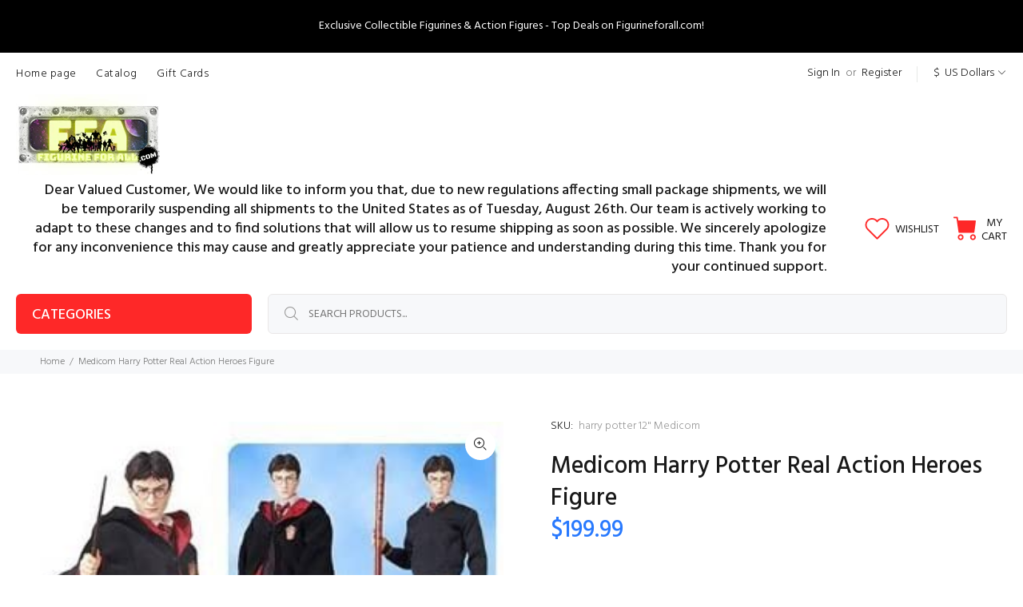

--- FILE ---
content_type: text/html; charset=utf-8
request_url: https://figurineforall.com/products/medicom-harry-potter-real-action-heroes-figure
body_size: 36000
content:
<!doctype html>
<!--[if IE 9]> <html class="ie9 no-js" lang="en"> <![endif]-->
<!--[if (gt IE 9)|!(IE)]><!--> <html class="no-js" lang="en"> <!--<![endif]-->
<head>
  <style>
  #announcement-bar {
    background-color: black;
    color: white;
    text-align: center;
    padding: 3px 0; /* Reduced padding for a slimmer bar */
    font-size: 14px; /* Slightly smaller font size for a tighter look */
    font-weight: normal;
    position: fixed;
    top: 0;
    width: 100%;
    z-index: 1000;
  }

  #announcement-bar h1 {
    margin: 0;
    font-size: inherit; /* Matches the font size of the bar */
    font-weight: normal;
    display: inline;
    color: #ffffff; /* Ensure the font color is bright white */
  }
</style>

<div id="announcement-bar">
  <h1>Exclusive Collectible Figurines & Action Figures - Top Deals on Figurineforall.com!</h1>
</div>

<script>
  // Adjust page offset to prevent the bar from covering content
  document.addEventListener('DOMContentLoaded', function() {
    document.body.style.marginTop = document.getElementById('announcement-bar').offsetHeight + 'px';
  });
</script>

  <!-- Basic page needs ================================================== -->
  <meta charset="utf-8">
  <!--[if IE]><meta http-equiv="X-UA-Compatible" content="IE=edge,chrome=1"><![endif]-->
  <meta name="viewport" content="width=device-width,initial-scale=1">
  <meta name="theme-color" content="#191919">
  <meta name="keywords" content="Shopify Template" />
  <meta name="author" content="p-themes">
  <link rel="canonical" href="https://figurineforall.com/products/medicom-harry-potter-real-action-heroes-figure"><link rel="shortcut icon" href="//figurineforall.com/cdn/shop/files/favicon-32x32_32x32.png?v=1661200360" type="image/png"><!-- Title and description ================================================== --><title>Medicom Harry Potter Real Action Heroes Figure
&ndash; figurineforall.com
</title><meta name="description" content="Product Description Imported from Japan. It all ends here. Medicom weaves its magical spell for the first time in the world of Harry Potter with the first-ever Harry Potter RAH (Real Action Hero) Figure. Harry&#39;s final confrontation with He Who Shall Not Be Named — the dread Lord Voldemort — is at hand in the upcoming H"><!-- Social meta ================================================== --><!-- /snippets/social-meta-tags.liquid -->




<meta property="og:site_name" content="figurineforall.com">
<meta property="og:url" content="https://figurineforall.com/products/medicom-harry-potter-real-action-heroes-figure">
<meta property="og:title" content="Medicom Harry Potter Real Action Heroes Figure">
<meta property="og:type" content="product">
<meta property="og:description" content="Product Description Imported from Japan. It all ends here. Medicom weaves its magical spell for the first time in the world of Harry Potter with the first-ever Harry Potter RAH (Real Action Hero) Figure. Harry&#39;s final confrontation with He Who Shall Not Be Named — the dread Lord Voldemort — is at hand in the upcoming H">

  <meta property="og:price:amount" content="199.99">
  <meta property="og:price:currency" content="USD">

<meta property="og:image" content="http://figurineforall.com/cdn/shop/products/41_OxgR987L._AC_1200x1200.jpg?v=1641570933">
<meta property="og:image:secure_url" content="https://figurineforall.com/cdn/shop/products/41_OxgR987L._AC_1200x1200.jpg?v=1641570933">


<meta name="twitter:card" content="summary_large_image">
<meta name="twitter:title" content="Medicom Harry Potter Real Action Heroes Figure">
<meta name="twitter:description" content="Product Description Imported from Japan. It all ends here. Medicom weaves its magical spell for the first time in the world of Harry Potter with the first-ever Harry Potter RAH (Real Action Hero) Figure. Harry&#39;s final confrontation with He Who Shall Not Be Named — the dread Lord Voldemort — is at hand in the upcoming H">
<!-- Helpers ================================================== -->

  <!-- CSS ================================================== --><link href="https://fonts.googleapis.com/css?family=Hind:100,200,300,400,500,600,700,800,900" rel="stylesheet" defer>
<link href="//figurineforall.com/cdn/shop/t/10/assets/theme.css?v=51489485433982182081769099473" rel="stylesheet" type="text/css" media="all" />

<script src="//figurineforall.com/cdn/shop/t/10/assets/jquery.min.js?v=146653844047132007351731011023" defer="defer"></script><!-- Header hook for plugins ================================================== -->
  <script>window.performance && window.performance.mark && window.performance.mark('shopify.content_for_header.start');</script><meta id="shopify-digital-wallet" name="shopify-digital-wallet" content="/60681584863/digital_wallets/dialog">
<meta name="shopify-checkout-api-token" content="5ddee31eff12e2f15b04b2be4e94c8c3">
<meta id="in-context-paypal-metadata" data-shop-id="60681584863" data-venmo-supported="false" data-environment="production" data-locale="en_US" data-paypal-v4="true" data-currency="USD">
<link rel="alternate" type="application/json+oembed" href="https://figurineforall.com/products/medicom-harry-potter-real-action-heroes-figure.oembed">
<script async="async" src="/checkouts/internal/preloads.js?locale=en-US"></script>
<script id="shopify-features" type="application/json">{"accessToken":"5ddee31eff12e2f15b04b2be4e94c8c3","betas":["rich-media-storefront-analytics"],"domain":"figurineforall.com","predictiveSearch":true,"shopId":60681584863,"locale":"en"}</script>
<script>var Shopify = Shopify || {};
Shopify.shop = "figurineforall7.myshopify.com";
Shopify.locale = "en";
Shopify.currency = {"active":"USD","rate":"1.0"};
Shopify.country = "US";
Shopify.theme = {"name":"Copy of FFA COM UPDATE wookie v-2-3-4","id":146034098399,"schema_name":"Wokiee","schema_version":"2.3.4","theme_store_id":null,"role":"main"};
Shopify.theme.handle = "null";
Shopify.theme.style = {"id":null,"handle":null};
Shopify.cdnHost = "figurineforall.com/cdn";
Shopify.routes = Shopify.routes || {};
Shopify.routes.root = "/";</script>
<script type="module">!function(o){(o.Shopify=o.Shopify||{}).modules=!0}(window);</script>
<script>!function(o){function n(){var o=[];function n(){o.push(Array.prototype.slice.apply(arguments))}return n.q=o,n}var t=o.Shopify=o.Shopify||{};t.loadFeatures=n(),t.autoloadFeatures=n()}(window);</script>
<script id="shop-js-analytics" type="application/json">{"pageType":"product"}</script>
<script defer="defer" async type="module" src="//figurineforall.com/cdn/shopifycloud/shop-js/modules/v2/client.init-shop-cart-sync_BN7fPSNr.en.esm.js"></script>
<script defer="defer" async type="module" src="//figurineforall.com/cdn/shopifycloud/shop-js/modules/v2/chunk.common_Cbph3Kss.esm.js"></script>
<script defer="defer" async type="module" src="//figurineforall.com/cdn/shopifycloud/shop-js/modules/v2/chunk.modal_DKumMAJ1.esm.js"></script>
<script type="module">
  await import("//figurineforall.com/cdn/shopifycloud/shop-js/modules/v2/client.init-shop-cart-sync_BN7fPSNr.en.esm.js");
await import("//figurineforall.com/cdn/shopifycloud/shop-js/modules/v2/chunk.common_Cbph3Kss.esm.js");
await import("//figurineforall.com/cdn/shopifycloud/shop-js/modules/v2/chunk.modal_DKumMAJ1.esm.js");

  window.Shopify.SignInWithShop?.initShopCartSync?.({"fedCMEnabled":true,"windoidEnabled":true});

</script>
<script>(function() {
  var isLoaded = false;
  function asyncLoad() {
    if (isLoaded) return;
    isLoaded = true;
    var urls = ["https:\/\/chimpstatic.com\/mcjs-connected\/js\/users\/3d37f60179cd4d8184b7b3a95\/896a56de459037849d103f743.js?shop=figurineforall7.myshopify.com","https:\/\/image-optimizer.salessquad.co.uk\/scripts\/tiny_img_not_found_notifier_843eed0c2cd6b2d2329a3ceddfda4e98.js?shop=figurineforall7.myshopify.com","\/\/shopify.privy.com\/widget.js?shop=figurineforall7.myshopify.com","https:\/\/a.mailmunch.co\/widgets\/site-962723-dc0b5bdad238de0f3df651b934c107dbdcf2243f.js?shop=figurineforall7.myshopify.com","\/\/cdn.shopify.com\/proxy\/0069017f999708e95f069b1ed2755d31364b607431e4d0879aed6505e45e109b\/storage.googleapis.com\/timesact-resources\/scripts\/timesact.js?shop=figurineforall7.myshopify.com\u0026sp-cache-control=cHVibGljLCBtYXgtYWdlPTkwMA","https:\/\/cdn.s3.pop-convert.com\/pcjs.production.min.js?unique_id=figurineforall7.myshopify.com\u0026shop=figurineforall7.myshopify.com","https:\/\/script.pop-convert.com\/new-micro\/production.pc.min.js?unique_id=figurineforall7.myshopify.com\u0026shop=figurineforall7.myshopify.com"];
    for (var i = 0; i < urls.length; i++) {
      var s = document.createElement('script');
      s.type = 'text/javascript';
      s.async = true;
      s.src = urls[i];
      var x = document.getElementsByTagName('script')[0];
      x.parentNode.insertBefore(s, x);
    }
  };
  if(window.attachEvent) {
    window.attachEvent('onload', asyncLoad);
  } else {
    window.addEventListener('load', asyncLoad, false);
  }
})();</script>
<script id="__st">var __st={"a":60681584863,"offset":-18000,"reqid":"0b1dfac1-a568-43ec-923e-6960f7561e3b-1769743389","pageurl":"figurineforall.com\/products\/medicom-harry-potter-real-action-heroes-figure","u":"357bf9c828a8","p":"product","rtyp":"product","rid":7436778897631};</script>
<script>window.ShopifyPaypalV4VisibilityTracking = true;</script>
<script id="captcha-bootstrap">!function(){'use strict';const t='contact',e='account',n='new_comment',o=[[t,t],['blogs',n],['comments',n],[t,'customer']],c=[[e,'customer_login'],[e,'guest_login'],[e,'recover_customer_password'],[e,'create_customer']],r=t=>t.map((([t,e])=>`form[action*='/${t}']:not([data-nocaptcha='true']) input[name='form_type'][value='${e}']`)).join(','),a=t=>()=>t?[...document.querySelectorAll(t)].map((t=>t.form)):[];function s(){const t=[...o],e=r(t);return a(e)}const i='password',u='form_key',d=['recaptcha-v3-token','g-recaptcha-response','h-captcha-response',i],f=()=>{try{return window.sessionStorage}catch{return}},m='__shopify_v',_=t=>t.elements[u];function p(t,e,n=!1){try{const o=window.sessionStorage,c=JSON.parse(o.getItem(e)),{data:r}=function(t){const{data:e,action:n}=t;return t[m]||n?{data:e,action:n}:{data:t,action:n}}(c);for(const[e,n]of Object.entries(r))t.elements[e]&&(t.elements[e].value=n);n&&o.removeItem(e)}catch(o){console.error('form repopulation failed',{error:o})}}const l='form_type',E='cptcha';function T(t){t.dataset[E]=!0}const w=window,h=w.document,L='Shopify',v='ce_forms',y='captcha';let A=!1;((t,e)=>{const n=(g='f06e6c50-85a8-45c8-87d0-21a2b65856fe',I='https://cdn.shopify.com/shopifycloud/storefront-forms-hcaptcha/ce_storefront_forms_captcha_hcaptcha.v1.5.2.iife.js',D={infoText:'Protected by hCaptcha',privacyText:'Privacy',termsText:'Terms'},(t,e,n)=>{const o=w[L][v],c=o.bindForm;if(c)return c(t,g,e,D).then(n);var r;o.q.push([[t,g,e,D],n]),r=I,A||(h.body.append(Object.assign(h.createElement('script'),{id:'captcha-provider',async:!0,src:r})),A=!0)});var g,I,D;w[L]=w[L]||{},w[L][v]=w[L][v]||{},w[L][v].q=[],w[L][y]=w[L][y]||{},w[L][y].protect=function(t,e){n(t,void 0,e),T(t)},Object.freeze(w[L][y]),function(t,e,n,w,h,L){const[v,y,A,g]=function(t,e,n){const i=e?o:[],u=t?c:[],d=[...i,...u],f=r(d),m=r(i),_=r(d.filter((([t,e])=>n.includes(e))));return[a(f),a(m),a(_),s()]}(w,h,L),I=t=>{const e=t.target;return e instanceof HTMLFormElement?e:e&&e.form},D=t=>v().includes(t);t.addEventListener('submit',(t=>{const e=I(t);if(!e)return;const n=D(e)&&!e.dataset.hcaptchaBound&&!e.dataset.recaptchaBound,o=_(e),c=g().includes(e)&&(!o||!o.value);(n||c)&&t.preventDefault(),c&&!n&&(function(t){try{if(!f())return;!function(t){const e=f();if(!e)return;const n=_(t);if(!n)return;const o=n.value;o&&e.removeItem(o)}(t);const e=Array.from(Array(32),(()=>Math.random().toString(36)[2])).join('');!function(t,e){_(t)||t.append(Object.assign(document.createElement('input'),{type:'hidden',name:u})),t.elements[u].value=e}(t,e),function(t,e){const n=f();if(!n)return;const o=[...t.querySelectorAll(`input[type='${i}']`)].map((({name:t})=>t)),c=[...d,...o],r={};for(const[a,s]of new FormData(t).entries())c.includes(a)||(r[a]=s);n.setItem(e,JSON.stringify({[m]:1,action:t.action,data:r}))}(t,e)}catch(e){console.error('failed to persist form',e)}}(e),e.submit())}));const S=(t,e)=>{t&&!t.dataset[E]&&(n(t,e.some((e=>e===t))),T(t))};for(const o of['focusin','change'])t.addEventListener(o,(t=>{const e=I(t);D(e)&&S(e,y())}));const B=e.get('form_key'),M=e.get(l),P=B&&M;t.addEventListener('DOMContentLoaded',(()=>{const t=y();if(P)for(const e of t)e.elements[l].value===M&&p(e,B);[...new Set([...A(),...v().filter((t=>'true'===t.dataset.shopifyCaptcha))])].forEach((e=>S(e,t)))}))}(h,new URLSearchParams(w.location.search),n,t,e,['guest_login'])})(!0,!0)}();</script>
<script integrity="sha256-4kQ18oKyAcykRKYeNunJcIwy7WH5gtpwJnB7kiuLZ1E=" data-source-attribution="shopify.loadfeatures" defer="defer" src="//figurineforall.com/cdn/shopifycloud/storefront/assets/storefront/load_feature-a0a9edcb.js" crossorigin="anonymous"></script>
<script data-source-attribution="shopify.dynamic_checkout.dynamic.init">var Shopify=Shopify||{};Shopify.PaymentButton=Shopify.PaymentButton||{isStorefrontPortableWallets:!0,init:function(){window.Shopify.PaymentButton.init=function(){};var t=document.createElement("script");t.src="https://figurineforall.com/cdn/shopifycloud/portable-wallets/latest/portable-wallets.en.js",t.type="module",document.head.appendChild(t)}};
</script>
<script data-source-attribution="shopify.dynamic_checkout.buyer_consent">
  function portableWalletsHideBuyerConsent(e){var t=document.getElementById("shopify-buyer-consent"),n=document.getElementById("shopify-subscription-policy-button");t&&n&&(t.classList.add("hidden"),t.setAttribute("aria-hidden","true"),n.removeEventListener("click",e))}function portableWalletsShowBuyerConsent(e){var t=document.getElementById("shopify-buyer-consent"),n=document.getElementById("shopify-subscription-policy-button");t&&n&&(t.classList.remove("hidden"),t.removeAttribute("aria-hidden"),n.addEventListener("click",e))}window.Shopify?.PaymentButton&&(window.Shopify.PaymentButton.hideBuyerConsent=portableWalletsHideBuyerConsent,window.Shopify.PaymentButton.showBuyerConsent=portableWalletsShowBuyerConsent);
</script>
<script>
  function portableWalletsCleanup(e){e&&e.src&&console.error("Failed to load portable wallets script "+e.src);var t=document.querySelectorAll("shopify-accelerated-checkout .shopify-payment-button__skeleton, shopify-accelerated-checkout-cart .wallet-cart-button__skeleton"),e=document.getElementById("shopify-buyer-consent");for(let e=0;e<t.length;e++)t[e].remove();e&&e.remove()}function portableWalletsNotLoadedAsModule(e){e instanceof ErrorEvent&&"string"==typeof e.message&&e.message.includes("import.meta")&&"string"==typeof e.filename&&e.filename.includes("portable-wallets")&&(window.removeEventListener("error",portableWalletsNotLoadedAsModule),window.Shopify.PaymentButton.failedToLoad=e,"loading"===document.readyState?document.addEventListener("DOMContentLoaded",window.Shopify.PaymentButton.init):window.Shopify.PaymentButton.init())}window.addEventListener("error",portableWalletsNotLoadedAsModule);
</script>

<script type="module" src="https://figurineforall.com/cdn/shopifycloud/portable-wallets/latest/portable-wallets.en.js" onError="portableWalletsCleanup(this)" crossorigin="anonymous"></script>
<script nomodule>
  document.addEventListener("DOMContentLoaded", portableWalletsCleanup);
</script>

<link id="shopify-accelerated-checkout-styles" rel="stylesheet" media="screen" href="https://figurineforall.com/cdn/shopifycloud/portable-wallets/latest/accelerated-checkout-backwards-compat.css" crossorigin="anonymous">
<style id="shopify-accelerated-checkout-cart">
        #shopify-buyer-consent {
  margin-top: 1em;
  display: inline-block;
  width: 100%;
}

#shopify-buyer-consent.hidden {
  display: none;
}

#shopify-subscription-policy-button {
  background: none;
  border: none;
  padding: 0;
  text-decoration: underline;
  font-size: inherit;
  cursor: pointer;
}

#shopify-subscription-policy-button::before {
  box-shadow: none;
}

      </style>
<script id="sections-script" data-sections="promo-fixed" defer="defer" src="//figurineforall.com/cdn/shop/t/10/compiled_assets/scripts.js?v=2199"></script>
<script>window.performance && window.performance.mark && window.performance.mark('shopify.content_for_header.end');</script>
  <!-- /Header hook for plugins ================================================== --><!-- BEGIN app block: shopify://apps/timesact-pre-order/blocks/app-embed/bf6c109b-79b5-457c-8752-0e5e9e9676e7 -->
<!-- END app block --><script src="https://cdn.shopify.com/extensions/3ee93129-d11c-4adb-8a29-0c9bec8a2202/preorder-notify-me-timesact-17/assets/timesact.js" type="text/javascript" defer="defer"></script>
<link href="https://cdn.shopify.com/extensions/3ee93129-d11c-4adb-8a29-0c9bec8a2202/preorder-notify-me-timesact-17/assets/timesact.css" rel="stylesheet" type="text/css" media="all">
<link href="https://monorail-edge.shopifysvc.com" rel="dns-prefetch">
<script>(function(){if ("sendBeacon" in navigator && "performance" in window) {try {var session_token_from_headers = performance.getEntriesByType('navigation')[0].serverTiming.find(x => x.name == '_s').description;} catch {var session_token_from_headers = undefined;}var session_cookie_matches = document.cookie.match(/_shopify_s=([^;]*)/);var session_token_from_cookie = session_cookie_matches && session_cookie_matches.length === 2 ? session_cookie_matches[1] : "";var session_token = session_token_from_headers || session_token_from_cookie || "";function handle_abandonment_event(e) {var entries = performance.getEntries().filter(function(entry) {return /monorail-edge.shopifysvc.com/.test(entry.name);});if (!window.abandonment_tracked && entries.length === 0) {window.abandonment_tracked = true;var currentMs = Date.now();var navigation_start = performance.timing.navigationStart;var payload = {shop_id: 60681584863,url: window.location.href,navigation_start,duration: currentMs - navigation_start,session_token,page_type: "product"};window.navigator.sendBeacon("https://monorail-edge.shopifysvc.com/v1/produce", JSON.stringify({schema_id: "online_store_buyer_site_abandonment/1.1",payload: payload,metadata: {event_created_at_ms: currentMs,event_sent_at_ms: currentMs}}));}}window.addEventListener('pagehide', handle_abandonment_event);}}());</script>
<script id="web-pixels-manager-setup">(function e(e,d,r,n,o){if(void 0===o&&(o={}),!Boolean(null===(a=null===(i=window.Shopify)||void 0===i?void 0:i.analytics)||void 0===a?void 0:a.replayQueue)){var i,a;window.Shopify=window.Shopify||{};var t=window.Shopify;t.analytics=t.analytics||{};var s=t.analytics;s.replayQueue=[],s.publish=function(e,d,r){return s.replayQueue.push([e,d,r]),!0};try{self.performance.mark("wpm:start")}catch(e){}var l=function(){var e={modern:/Edge?\/(1{2}[4-9]|1[2-9]\d|[2-9]\d{2}|\d{4,})\.\d+(\.\d+|)|Firefox\/(1{2}[4-9]|1[2-9]\d|[2-9]\d{2}|\d{4,})\.\d+(\.\d+|)|Chrom(ium|e)\/(9{2}|\d{3,})\.\d+(\.\d+|)|(Maci|X1{2}).+ Version\/(15\.\d+|(1[6-9]|[2-9]\d|\d{3,})\.\d+)([,.]\d+|)( \(\w+\)|)( Mobile\/\w+|) Safari\/|Chrome.+OPR\/(9{2}|\d{3,})\.\d+\.\d+|(CPU[ +]OS|iPhone[ +]OS|CPU[ +]iPhone|CPU IPhone OS|CPU iPad OS)[ +]+(15[._]\d+|(1[6-9]|[2-9]\d|\d{3,})[._]\d+)([._]\d+|)|Android:?[ /-](13[3-9]|1[4-9]\d|[2-9]\d{2}|\d{4,})(\.\d+|)(\.\d+|)|Android.+Firefox\/(13[5-9]|1[4-9]\d|[2-9]\d{2}|\d{4,})\.\d+(\.\d+|)|Android.+Chrom(ium|e)\/(13[3-9]|1[4-9]\d|[2-9]\d{2}|\d{4,})\.\d+(\.\d+|)|SamsungBrowser\/([2-9]\d|\d{3,})\.\d+/,legacy:/Edge?\/(1[6-9]|[2-9]\d|\d{3,})\.\d+(\.\d+|)|Firefox\/(5[4-9]|[6-9]\d|\d{3,})\.\d+(\.\d+|)|Chrom(ium|e)\/(5[1-9]|[6-9]\d|\d{3,})\.\d+(\.\d+|)([\d.]+$|.*Safari\/(?![\d.]+ Edge\/[\d.]+$))|(Maci|X1{2}).+ Version\/(10\.\d+|(1[1-9]|[2-9]\d|\d{3,})\.\d+)([,.]\d+|)( \(\w+\)|)( Mobile\/\w+|) Safari\/|Chrome.+OPR\/(3[89]|[4-9]\d|\d{3,})\.\d+\.\d+|(CPU[ +]OS|iPhone[ +]OS|CPU[ +]iPhone|CPU IPhone OS|CPU iPad OS)[ +]+(10[._]\d+|(1[1-9]|[2-9]\d|\d{3,})[._]\d+)([._]\d+|)|Android:?[ /-](13[3-9]|1[4-9]\d|[2-9]\d{2}|\d{4,})(\.\d+|)(\.\d+|)|Mobile Safari.+OPR\/([89]\d|\d{3,})\.\d+\.\d+|Android.+Firefox\/(13[5-9]|1[4-9]\d|[2-9]\d{2}|\d{4,})\.\d+(\.\d+|)|Android.+Chrom(ium|e)\/(13[3-9]|1[4-9]\d|[2-9]\d{2}|\d{4,})\.\d+(\.\d+|)|Android.+(UC? ?Browser|UCWEB|U3)[ /]?(15\.([5-9]|\d{2,})|(1[6-9]|[2-9]\d|\d{3,})\.\d+)\.\d+|SamsungBrowser\/(5\.\d+|([6-9]|\d{2,})\.\d+)|Android.+MQ{2}Browser\/(14(\.(9|\d{2,})|)|(1[5-9]|[2-9]\d|\d{3,})(\.\d+|))(\.\d+|)|K[Aa][Ii]OS\/(3\.\d+|([4-9]|\d{2,})\.\d+)(\.\d+|)/},d=e.modern,r=e.legacy,n=navigator.userAgent;return n.match(d)?"modern":n.match(r)?"legacy":"unknown"}(),u="modern"===l?"modern":"legacy",c=(null!=n?n:{modern:"",legacy:""})[u],f=function(e){return[e.baseUrl,"/wpm","/b",e.hashVersion,"modern"===e.buildTarget?"m":"l",".js"].join("")}({baseUrl:d,hashVersion:r,buildTarget:u}),m=function(e){var d=e.version,r=e.bundleTarget,n=e.surface,o=e.pageUrl,i=e.monorailEndpoint;return{emit:function(e){var a=e.status,t=e.errorMsg,s=(new Date).getTime(),l=JSON.stringify({metadata:{event_sent_at_ms:s},events:[{schema_id:"web_pixels_manager_load/3.1",payload:{version:d,bundle_target:r,page_url:o,status:a,surface:n,error_msg:t},metadata:{event_created_at_ms:s}}]});if(!i)return console&&console.warn&&console.warn("[Web Pixels Manager] No Monorail endpoint provided, skipping logging."),!1;try{return self.navigator.sendBeacon.bind(self.navigator)(i,l)}catch(e){}var u=new XMLHttpRequest;try{return u.open("POST",i,!0),u.setRequestHeader("Content-Type","text/plain"),u.send(l),!0}catch(e){return console&&console.warn&&console.warn("[Web Pixels Manager] Got an unhandled error while logging to Monorail."),!1}}}}({version:r,bundleTarget:l,surface:e.surface,pageUrl:self.location.href,monorailEndpoint:e.monorailEndpoint});try{o.browserTarget=l,function(e){var d=e.src,r=e.async,n=void 0===r||r,o=e.onload,i=e.onerror,a=e.sri,t=e.scriptDataAttributes,s=void 0===t?{}:t,l=document.createElement("script"),u=document.querySelector("head"),c=document.querySelector("body");if(l.async=n,l.src=d,a&&(l.integrity=a,l.crossOrigin="anonymous"),s)for(var f in s)if(Object.prototype.hasOwnProperty.call(s,f))try{l.dataset[f]=s[f]}catch(e){}if(o&&l.addEventListener("load",o),i&&l.addEventListener("error",i),u)u.appendChild(l);else{if(!c)throw new Error("Did not find a head or body element to append the script");c.appendChild(l)}}({src:f,async:!0,onload:function(){if(!function(){var e,d;return Boolean(null===(d=null===(e=window.Shopify)||void 0===e?void 0:e.analytics)||void 0===d?void 0:d.initialized)}()){var d=window.webPixelsManager.init(e)||void 0;if(d){var r=window.Shopify.analytics;r.replayQueue.forEach((function(e){var r=e[0],n=e[1],o=e[2];d.publishCustomEvent(r,n,o)})),r.replayQueue=[],r.publish=d.publishCustomEvent,r.visitor=d.visitor,r.initialized=!0}}},onerror:function(){return m.emit({status:"failed",errorMsg:"".concat(f," has failed to load")})},sri:function(e){var d=/^sha384-[A-Za-z0-9+/=]+$/;return"string"==typeof e&&d.test(e)}(c)?c:"",scriptDataAttributes:o}),m.emit({status:"loading"})}catch(e){m.emit({status:"failed",errorMsg:(null==e?void 0:e.message)||"Unknown error"})}}})({shopId: 60681584863,storefrontBaseUrl: "https://figurineforall.com",extensionsBaseUrl: "https://extensions.shopifycdn.com/cdn/shopifycloud/web-pixels-manager",monorailEndpoint: "https://monorail-edge.shopifysvc.com/unstable/produce_batch",surface: "storefront-renderer",enabledBetaFlags: ["2dca8a86"],webPixelsConfigList: [{"id":"shopify-app-pixel","configuration":"{}","eventPayloadVersion":"v1","runtimeContext":"STRICT","scriptVersion":"0450","apiClientId":"shopify-pixel","type":"APP","privacyPurposes":["ANALYTICS","MARKETING"]},{"id":"shopify-custom-pixel","eventPayloadVersion":"v1","runtimeContext":"LAX","scriptVersion":"0450","apiClientId":"shopify-pixel","type":"CUSTOM","privacyPurposes":["ANALYTICS","MARKETING"]}],isMerchantRequest: false,initData: {"shop":{"name":"figurineforall.com","paymentSettings":{"currencyCode":"USD"},"myshopifyDomain":"figurineforall7.myshopify.com","countryCode":"CA","storefrontUrl":"https:\/\/figurineforall.com"},"customer":null,"cart":null,"checkout":null,"productVariants":[{"price":{"amount":199.99,"currencyCode":"USD"},"product":{"title":"Medicom Harry Potter Real Action Heroes Figure","vendor":"Medicom","id":"7436778897631","untranslatedTitle":"Medicom Harry Potter Real Action Heroes Figure","url":"\/products\/medicom-harry-potter-real-action-heroes-figure","type":"Toy"},"id":"42006075080927","image":{"src":"\/\/figurineforall.com\/cdn\/shop\/products\/41_OxgR987L._AC.jpg?v=1641570933"},"sku":"harry potter 12\" Medicom","title":"1 \/ english \/ 168.0 months","untranslatedTitle":"1 \/ english \/ 168.0 months"}],"purchasingCompany":null},},"https://figurineforall.com/cdn","1d2a099fw23dfb22ep557258f5m7a2edbae",{"modern":"","legacy":""},{"shopId":"60681584863","storefrontBaseUrl":"https:\/\/figurineforall.com","extensionBaseUrl":"https:\/\/extensions.shopifycdn.com\/cdn\/shopifycloud\/web-pixels-manager","surface":"storefront-renderer","enabledBetaFlags":"[\"2dca8a86\"]","isMerchantRequest":"false","hashVersion":"1d2a099fw23dfb22ep557258f5m7a2edbae","publish":"custom","events":"[[\"page_viewed\",{}],[\"product_viewed\",{\"productVariant\":{\"price\":{\"amount\":199.99,\"currencyCode\":\"USD\"},\"product\":{\"title\":\"Medicom Harry Potter Real Action Heroes Figure\",\"vendor\":\"Medicom\",\"id\":\"7436778897631\",\"untranslatedTitle\":\"Medicom Harry Potter Real Action Heroes Figure\",\"url\":\"\/products\/medicom-harry-potter-real-action-heroes-figure\",\"type\":\"Toy\"},\"id\":\"42006075080927\",\"image\":{\"src\":\"\/\/figurineforall.com\/cdn\/shop\/products\/41_OxgR987L._AC.jpg?v=1641570933\"},\"sku\":\"harry potter 12\\\" Medicom\",\"title\":\"1 \/ english \/ 168.0 months\",\"untranslatedTitle\":\"1 \/ english \/ 168.0 months\"}}]]"});</script><script>
  window.ShopifyAnalytics = window.ShopifyAnalytics || {};
  window.ShopifyAnalytics.meta = window.ShopifyAnalytics.meta || {};
  window.ShopifyAnalytics.meta.currency = 'USD';
  var meta = {"product":{"id":7436778897631,"gid":"gid:\/\/shopify\/Product\/7436778897631","vendor":"Medicom","type":"Toy","handle":"medicom-harry-potter-real-action-heroes-figure","variants":[{"id":42006075080927,"price":19999,"name":"Medicom Harry Potter Real Action Heroes Figure - 1 \/ english \/ 168.0 months","public_title":"1 \/ english \/ 168.0 months","sku":"harry potter 12\" Medicom"}],"remote":false},"page":{"pageType":"product","resourceType":"product","resourceId":7436778897631,"requestId":"0b1dfac1-a568-43ec-923e-6960f7561e3b-1769743389"}};
  for (var attr in meta) {
    window.ShopifyAnalytics.meta[attr] = meta[attr];
  }
</script>
<script class="analytics">
  (function () {
    var customDocumentWrite = function(content) {
      var jquery = null;

      if (window.jQuery) {
        jquery = window.jQuery;
      } else if (window.Checkout && window.Checkout.$) {
        jquery = window.Checkout.$;
      }

      if (jquery) {
        jquery('body').append(content);
      }
    };

    var hasLoggedConversion = function(token) {
      if (token) {
        return document.cookie.indexOf('loggedConversion=' + token) !== -1;
      }
      return false;
    }

    var setCookieIfConversion = function(token) {
      if (token) {
        var twoMonthsFromNow = new Date(Date.now());
        twoMonthsFromNow.setMonth(twoMonthsFromNow.getMonth() + 2);

        document.cookie = 'loggedConversion=' + token + '; expires=' + twoMonthsFromNow;
      }
    }

    var trekkie = window.ShopifyAnalytics.lib = window.trekkie = window.trekkie || [];
    if (trekkie.integrations) {
      return;
    }
    trekkie.methods = [
      'identify',
      'page',
      'ready',
      'track',
      'trackForm',
      'trackLink'
    ];
    trekkie.factory = function(method) {
      return function() {
        var args = Array.prototype.slice.call(arguments);
        args.unshift(method);
        trekkie.push(args);
        return trekkie;
      };
    };
    for (var i = 0; i < trekkie.methods.length; i++) {
      var key = trekkie.methods[i];
      trekkie[key] = trekkie.factory(key);
    }
    trekkie.load = function(config) {
      trekkie.config = config || {};
      trekkie.config.initialDocumentCookie = document.cookie;
      var first = document.getElementsByTagName('script')[0];
      var script = document.createElement('script');
      script.type = 'text/javascript';
      script.onerror = function(e) {
        var scriptFallback = document.createElement('script');
        scriptFallback.type = 'text/javascript';
        scriptFallback.onerror = function(error) {
                var Monorail = {
      produce: function produce(monorailDomain, schemaId, payload) {
        var currentMs = new Date().getTime();
        var event = {
          schema_id: schemaId,
          payload: payload,
          metadata: {
            event_created_at_ms: currentMs,
            event_sent_at_ms: currentMs
          }
        };
        return Monorail.sendRequest("https://" + monorailDomain + "/v1/produce", JSON.stringify(event));
      },
      sendRequest: function sendRequest(endpointUrl, payload) {
        // Try the sendBeacon API
        if (window && window.navigator && typeof window.navigator.sendBeacon === 'function' && typeof window.Blob === 'function' && !Monorail.isIos12()) {
          var blobData = new window.Blob([payload], {
            type: 'text/plain'
          });

          if (window.navigator.sendBeacon(endpointUrl, blobData)) {
            return true;
          } // sendBeacon was not successful

        } // XHR beacon

        var xhr = new XMLHttpRequest();

        try {
          xhr.open('POST', endpointUrl);
          xhr.setRequestHeader('Content-Type', 'text/plain');
          xhr.send(payload);
        } catch (e) {
          console.log(e);
        }

        return false;
      },
      isIos12: function isIos12() {
        return window.navigator.userAgent.lastIndexOf('iPhone; CPU iPhone OS 12_') !== -1 || window.navigator.userAgent.lastIndexOf('iPad; CPU OS 12_') !== -1;
      }
    };
    Monorail.produce('monorail-edge.shopifysvc.com',
      'trekkie_storefront_load_errors/1.1',
      {shop_id: 60681584863,
      theme_id: 146034098399,
      app_name: "storefront",
      context_url: window.location.href,
      source_url: "//figurineforall.com/cdn/s/trekkie.storefront.c59ea00e0474b293ae6629561379568a2d7c4bba.min.js"});

        };
        scriptFallback.async = true;
        scriptFallback.src = '//figurineforall.com/cdn/s/trekkie.storefront.c59ea00e0474b293ae6629561379568a2d7c4bba.min.js';
        first.parentNode.insertBefore(scriptFallback, first);
      };
      script.async = true;
      script.src = '//figurineforall.com/cdn/s/trekkie.storefront.c59ea00e0474b293ae6629561379568a2d7c4bba.min.js';
      first.parentNode.insertBefore(script, first);
    };
    trekkie.load(
      {"Trekkie":{"appName":"storefront","development":false,"defaultAttributes":{"shopId":60681584863,"isMerchantRequest":null,"themeId":146034098399,"themeCityHash":"12239200886393547938","contentLanguage":"en","currency":"USD","eventMetadataId":"db01fc1c-cf02-4645-8cca-49b04e3ef2fa"},"isServerSideCookieWritingEnabled":true,"monorailRegion":"shop_domain","enabledBetaFlags":["65f19447","b5387b81"]},"Session Attribution":{},"S2S":{"facebookCapiEnabled":false,"source":"trekkie-storefront-renderer","apiClientId":580111}}
    );

    var loaded = false;
    trekkie.ready(function() {
      if (loaded) return;
      loaded = true;

      window.ShopifyAnalytics.lib = window.trekkie;

      var originalDocumentWrite = document.write;
      document.write = customDocumentWrite;
      try { window.ShopifyAnalytics.merchantGoogleAnalytics.call(this); } catch(error) {};
      document.write = originalDocumentWrite;

      window.ShopifyAnalytics.lib.page(null,{"pageType":"product","resourceType":"product","resourceId":7436778897631,"requestId":"0b1dfac1-a568-43ec-923e-6960f7561e3b-1769743389","shopifyEmitted":true});

      var match = window.location.pathname.match(/checkouts\/(.+)\/(thank_you|post_purchase)/)
      var token = match? match[1]: undefined;
      if (!hasLoggedConversion(token)) {
        setCookieIfConversion(token);
        window.ShopifyAnalytics.lib.track("Viewed Product",{"currency":"USD","variantId":42006075080927,"productId":7436778897631,"productGid":"gid:\/\/shopify\/Product\/7436778897631","name":"Medicom Harry Potter Real Action Heroes Figure - 1 \/ english \/ 168.0 months","price":"199.99","sku":"harry potter 12\" Medicom","brand":"Medicom","variant":"1 \/ english \/ 168.0 months","category":"Toy","nonInteraction":true,"remote":false},undefined,undefined,{"shopifyEmitted":true});
      window.ShopifyAnalytics.lib.track("monorail:\/\/trekkie_storefront_viewed_product\/1.1",{"currency":"USD","variantId":42006075080927,"productId":7436778897631,"productGid":"gid:\/\/shopify\/Product\/7436778897631","name":"Medicom Harry Potter Real Action Heroes Figure - 1 \/ english \/ 168.0 months","price":"199.99","sku":"harry potter 12\" Medicom","brand":"Medicom","variant":"1 \/ english \/ 168.0 months","category":"Toy","nonInteraction":true,"remote":false,"referer":"https:\/\/figurineforall.com\/products\/medicom-harry-potter-real-action-heroes-figure"});
      }
    });


        var eventsListenerScript = document.createElement('script');
        eventsListenerScript.async = true;
        eventsListenerScript.src = "//figurineforall.com/cdn/shopifycloud/storefront/assets/shop_events_listener-3da45d37.js";
        document.getElementsByTagName('head')[0].appendChild(eventsListenerScript);

})();</script>
<script
  defer
  src="https://figurineforall.com/cdn/shopifycloud/perf-kit/shopify-perf-kit-3.1.0.min.js"
  data-application="storefront-renderer"
  data-shop-id="60681584863"
  data-render-region="gcp-us-east1"
  data-page-type="product"
  data-theme-instance-id="146034098399"
  data-theme-name="Wokiee"
  data-theme-version="2.3.4"
  data-monorail-region="shop_domain"
  data-resource-timing-sampling-rate="10"
  data-shs="true"
  data-shs-beacon="true"
  data-shs-export-with-fetch="true"
  data-shs-logs-sample-rate="1"
  data-shs-beacon-endpoint="https://figurineforall.com/api/collect"
></script>
</head>
<body class="pageproduct" 
      id="same_product_height" data-type="not_same_width"
      ><div id="shopify-section-show-helper" class="shopify-section"></div><div id="shopify-section-categorie-button" class="shopify-section"></div>
<div id="shopify-section-header-template-3" class="shopify-section"><nav class="panel-menu mobile-caterorie-menu">
  <ul><li>
      <a href="/collections/new-arrivals"><span>New Arrivals</span></a></li><li>
      <a href="/collections/pre-orders-1"><span>Pre-Orders</span></a><ul><li>
          <a href="/collections/anime-pre-orders-1">Anime Pre-Order</a></li><li>
          <a href="/collections/cartoon-pre-orders">Cartoon Pre-Order</a></li><li>
          <a href="/collections/comics-pre-orders-1">Comics Pre-Order</a></li><li>
          <a href="/collections/dc-pre-orders">DC Pre-Order</a></li><li>
          <a href="/collections/board-games-and-puzzles-pre-orders">Game and Puzzle Pre-Order</a></li><li>
          <a href="/collections/marvel-pre-orders">Marvel Pre-Order</a></li><li>
          <a href="/collections/movie-pre-order">Movie Pre-Order</a></li><li>
          <a href="/collections/pop-pre-orders">Pop Pre-Order</a></li><li>
          <a href="/collections/sports-pre-orders">Sports Pre-Order</a></li><li>
          <a href="/collections/pre-orders">Television Pre-Order</a></li><li>
          <a href="/collections/gaming-pre-orders">Video Game Figures Pre-Order</a></li></ul></li><li>
      <a href="/collections/anime"><span>Anime</span></a><ul><li>
          <a href="/collections/anime-pre-orders-1">Anime Pre-Orders</a></li><li>
          <a href="/collections/dragonball">Dragon ball</a></li><li>
          <a href="/collections/demon-slayer">Demon Slayer</a></li><li>
          <a href="/collections/grendizer">Grendizer</a></li><li>
          <a href="/collections/gundam">Gundam</a></li><li>
          <a href="/collections/my-hero-academia">My Hero Academia</a></li><li>
          <a href="/collections/naruto">Naruto</a></li><li>
          <a href="/collections/one-piece">One Piece</a></li><li>
          <a href="/collections/sailor-moon">Sailor Moon</a></li><li>
          <a href="/collections/ultraman">Ultraman</a></li><li>
          <a href="/collections/anime-other">Anime - Other</a></li></ul></li><li>
      <a href="/collections/cartoon"><span>Cartoon</span></a><ul><li>
          <a href="/collections/cartoon-pre-orders">Cartoon Pre-Orders</a></li><li>
          <a href="/collections/avatar-the-last-airbender">Avatar The Last Airbender</a></li><li>
          <a href="/collections/gijoe">GIJOE</a></li><li>
          <a href="/collections/masters-of-the-universe">Masters of the Universe</a></li><li>
          <a href="/collections/my-little-pony">My Little Pony</a></li><li>
          <a href="/collections/rick-morty">Rick & Morty</a></li><li>
          <a href="/collections/teenage-mutant-ninja-turtles">Teenage Mutant Ninja Turtles</a></li><li>
          <a href="/collections/cartoon-other">Cartoon - Other</a></li></ul></li><li>
      <a href="/collections/comics-1"><span>Comics</span></a><ul><li>
          <a href="/collections/spawn">Spawn</a></li><li>
          <a href="/collections/comics-other">Comics Other</a></li><li>
          <a href="/collections/comics-pre-orders-1">Comics Pre-Orders</a></li></ul></li><li>
      <a href="/collections/plush-and-giftware"><span>Dolls, Plush and Giftware</span></a><ul><li>
          <a href="/collections/giftware">Giftware</a></li><li>
          <a href="/collections/dolls">Dolls</a><ul><li><a href="/collections/living-dead-dolls">Living Dead Dolls</a></li><li><a href="/collections/other-dolls">Other Dolls</a></li></ul></li><li>
          <a href="/collections/plush">Plush</a></li></ul></li><li>
      <a href="/collections/dc"><span>DC</span></a><ul><li>
          <a href="/collections/dc-6-inch-scale">DC 6 inch Scale</a><ul><li><a href="/collections/dc-multiverse-mcfarlane-1">DC 6 Inch Multiverse (McFarlane)</a></li><li><a href="/collections/dc-animated-1">DC 6 Inch Animated</a></li><li><a href="/collections/batman-the-animated-series">Batman The Animated Series</a></li><li><a href="/collections/dc-essentials">DC 6 Inch Essentials</a></li><li><a href="/collections/dc-icons">DC 6 Inch Icons</a></li><li><a href="/collections/dc-one-12-collective">DC One-12 Collective</a></li><li><a href="/collections/dc-6-inch-movie">DC 6 Inch Movie</a></li><li><a href="/collections/dc-6-inch-scale-pre-orders">DC 6 Inch Scale Pre-Orders</a></li><li><a href="/collections/dc-6-inch-other">DC 6 Inch Other</a></li></ul></li><li>
          <a href="/collections/dc-12-inch-scale">DC 12 inch Scale</a><ul><li><a href="/collections/dc-12-inch-scale-pre-orders">DC 12 Inch Scale Pre-Orders</a></li><li><a href="/collections/dc-12-inch-scale-comics">DC 12 inch Comics</a></li><li><a href="/collections/dc-hot-toys">DC Hot Toys</a></li><li><a href="/collections/dc-12-inch-scale-movie">DC 12 inch Movie</a></li><li><a href="/collections/dc-sideshow">DC Sideshow</a></li><li><a href="/collections/dc-12-inch-scale-other">DC 12 inch Other</a></li></ul></li><li>
          <a href="/collections/dc-animated">DC Animated</a></li><li>
          <a href="/collections/dc-gaming">DC Gaming</a></li><li>
          <a href="/collections/dc-movie">DC Movie</a></li><li>
          <a href="/collections/dc-prop-replica">DC Prop Replica</a></li><li>
          <a href="/collections/dc-statues">DC Statues</a></li><li>
          <a href="/collections/dc-tv">DC TV</a></li><li>
          <a href="/collections/dc-vehicle">DC Vehicle</a></li><li>
          <a href="/collections/dc-other">DC Other</a></li></ul></li><li>
      <a href="/collections/funk-pop"><span>Funko Pop</span></a><ul><li>
          <a href="/collections/loungefly">Loungefly</a></li><li>
          <a href="/collections/pop-pre-orders">Pop - Pre-Orders</a></li><li>
          <a href="/collections/pop-10-inch">Pop - 10 Inch</a></li><li>
          <a href="/collections/pop-animation">Pop - Animation</a></li><li>
          <a href="/collections/pop-chase">Pop - Chase</a></li><li>
          <a href="/collections/pop-comics">Pop - Comics</a></li><li>
          <a href="/collections/pop-disney">Pop - Disney</a></li><li>
          <a href="/collections/pop-exclusive">Pop - Exclusive</a></li><li>
          <a href="/collections/pop-games">Pop - Games</a></li><li>
          <a href="/collections/pop-heroes">Pop - Heroes</a></li><li>
          <a href="/collections/pop-icons">Pop - Icons</a></li><li>
          <a href="/collections/pop-marvel">Pop - Marvel</a></li><li>
          <a href="/collections/pop-movies">Pop - Movies</a></li><li>
          <a href="/collections/pop-other">Pop - Other</a></li><li>
          <a href="/collections/pop-rides">Pop - Rides</a></li><li>
          <a href="/collections/pop-rocks">Pop - Rocks</a></li><li>
          <a href="/collections/pop-sports">Pop - Sports</a></li><li>
          <a href="/collections/pop-star-wars">Pop - Star Wars</a></li><li>
          <a href="/collections/pop-television">Pop - Television</a></li><li>
          <a href="/collections/pop-wwe">Pop - WWE</a></li></ul></li><li>
      <a href="/collections/board-games-and-puzzles"><span>Games and Puzzles</span></a><ul><li>
          <a href="/collections/board-games-and-puzzles-pre-orders">Games and Puzzles Pre-Orders</a></li><li>
          <a href="/collections/board-games">Board Games</a></li><li>
          <a href="/collections/puzzle">Puzzle</a></li><li>
          <a href="/collections/games-other">Games - Other</a></li></ul></li><li>
      <a href="/collections/marvel"><span>Marvel</span></a><ul><li>
          <a href="/collections/marvel-action-figure">Marvel Action Figure</a></li><li>
          <a href="/collections/marvel-legends">Marvel Legends</a><ul><li><a href="/collections/marvel-legends-hasbro">Marvel Legends (Hasbro)</a></li><li><a href="/collections/marvel-legends-toybiz">Marvel Legends (Toybiz)</a></li></ul></li><li>
          <a href="/collections/marvel-statues">Marvel Statues</a></li></ul></li><li>
      <a href="/collections/movie-1"><span>Movie</span></a><ul><li>
          <a href="/collections/animated">Movie Animated</a></li><li>
          <a href="/collections/comedy">Movie Comedy</a></li><li>
          <a href="/collections/horror">Movie Horror</a></li><li>
          <a href="/collections/sci-fi">Movie Sci-Fi</a></li><li>
          <a href="/collections/movie-other">Movie Other</a></li></ul></li><li>
      <a href="/collections/music"><span>Music</span></a></li><li>
      <a href="/collections/sports"><span>Sports</span></a><ul><li>
          <a href="/collections/sports-pre-orders">Sports Pre-Orders</a></li><li>
          <a href="/collections/nba-basketball">NBA Basketball</a></li><li>
          <a href="/collections/nhl-hockey">NHL Hockey</a><ul><li><a href="/collections/nhl-imports-dragon">NHL Imports Dragon</a></li><li><a href="/collections/nhl-mcfarlane">NHL Mcfarlane</a></li></ul></li><li>
          <a href="/collections/nfl-football">NFL Football</a><ul><li><a href="/collections/nfl-imports-dragon">NFL Imports Dragon</a></li><li><a href="/collections/nfl-mcfarlane">NFL Mcfarlane</a></li></ul></li><li>
          <a href="/collections/mlb-baseball">MLB Baseball</a></li><li>
          <a href="/collections/other-sports">Sports Other</a></li></ul></li><li>
      <a href="/collections/television"><span>Television</span></a><ul><li>
          <a href="/collections/pre-orders">Television Pre-Orders</a></li><li>
          <a href="/collections/breaking-bad">Breaking Bad</a></li><li>
          <a href="/collections/critical-role">Critical Role</a></li><li>
          <a href="/collections/game-of-thrones">Game of Thrones</a></li><li>
          <a href="/collections/miraculous">Miraculous</a></li><li>
          <a href="/collections/power-rangers">Power Rangers</a></li><li>
          <a href="/collections/star-trek">Star Trek</a></li><li>
          <a href="/collections/stranger-things">Stranger Things</a></li><li>
          <a href="/collections/the-walking-dead">The Walking Dead</a></li><li>
          <a href="/collections/the-witcher-netflix">The Witcher (Netflix)</a></li><li>
          <a href="/collections/television-other">Television - Other</a></li></ul></li><li>
      <a href="/collections/gaming"><span>Video Game Figures</span></a><ul><li>
          <a href="/collections/assassins-creed">Assassins Creed</a></li><li>
          <a href="/collections/crash-bandicoot">Crash Bandicoot</a></li><li>
          <a href="/collections/destiny">Destiny</a></li><li>
          <a href="/collections/devil-may-cry">Devil May Cry</a></li><li>
          <a href="/collections/final-fantasy">Final Fantasy</a></li><li>
          <a href="/collections/fortnite">Fortnite</a></li><li>
          <a href="/collections/halo">Halo</a></li><li>
          <a href="/collections/kingdom-hearts">Kingdom Hearts</a></li><li>
          <a href="/collections/metal-gear">Metal Gear</a></li><li>
          <a href="/collections/megaman">Megaman</a></li><li>
          <a href="/collections/mortal-kombat">Mortal Kombat</a></li><li>
          <a href="/collections/sonic-the-hedgehod">Sonic The Hedgehod</a></li><li>
          <a href="/collections/street-fighter">Street Fighter</a></li><li>
          <a href="/collections/super-mario">Super Mario</a></li><li>
          <a href="/collections/the-legend-of-zelda">The Legend of Zelda</a></li><li>
          <a href="/collections/the-witcher">The Witcher</a></li><li>
          <a href="/collections/warhammer-40k">Warhammer 40K</a></li><li>
          <a href="/collections/gaming-pre-orders">Video Game Figures Pre-Orders</a></li></ul></li><li>
      <a href="/collections/other"><span>Other</span></a></li><li>
      <a href="/collections/socks"><span>Socks</span></a></li></ul>
</nav><header class="desctop-menu-large headertype3 headertype3-bottom"><nav class="panel-menu mobile-main-menu">
  <ul><li>
      <a href="/">Home page</a></li><li>
      <a href="/collections/all">Catalog</a></li><li>
      <a href="/products/figurineforall-com-gift-card">Gift Cards</a></li></ul>
</nav>
  <!-- tt-mobile-header -->
  <div class="tt-mobile-header"><div class="container-fluid">
      <span class="header-tel-info">
        <p class="title">Dear Valued Customer,

We would like to inform you that, due to new regulations affecting small package shipments, we will be temporarily suspending all shipments to the United States as of Tuesday, August 26th.

Our team is actively working to adapt to these changes and to find solutions that will allow us to resume shipping as soon as possible. We sincerely apologize for any inconvenience this may cause and greatly appreciate your patience and understanding during this time.

Thank you for your continued support.

</p>
      </span>
    </div><div class="container-fluid tt-top-line">
      <div class="tt-header-row">
        <div class="tt-mobile-parent-menu">
          <div class="tt-menu-toggle catmenumob-js">
            <svg version="1.1" id="Layer_1" xmlns="http://www.w3.org/2000/svg" xmlns:xlink="http://www.w3.org/1999/xlink" x="0px" y="0px"
     viewBox="0 0 22 22" style="enable-background:new 0 0 22 22;" xml:space="preserve">
  <g>
    <path d="M1.8,6.1C1.6,6,1.6,5.8,1.6,5.7c0-0.2,0.1-0.3,0.2-0.4C1.9,5.1,2,5,2.2,5h17.5c0.2,0,0.3,0.1,0.4,0.2
             c0.1,0.1,0.2,0.3,0.2,0.4c0,0.2-0.1,0.3-0.2,0.4c-0.1,0.1-0.3,0.2-0.4,0.2H2.2C2,6.3,1.9,6.2,1.8,6.1z M1.8,11.7
             c-0.1-0.1-0.2-0.3-0.2-0.4c0-0.2,0.1-0.3,0.2-0.4c0.1-0.1,0.3-0.2,0.4-0.2h17.5c0.2,0,0.3,0.1,0.4,0.2c0.1,0.1,0.2,0.3,0.2,0.4
             c0,0.2-0.1,0.3-0.2,0.4c-0.1,0.1-0.3,0.2-0.4,0.2H2.2C2,11.9,1.9,11.8,1.8,11.7z M1.8,17.3c-0.1-0.1-0.2-0.3-0.2-0.4
             c0-0.2,0.1-0.3,0.2-0.4c0.1-0.1,0.3-0.2,0.4-0.2h17.5c0.2,0,0.3,0.1,0.4,0.2c0.1,0.1,0.2,0.3,0.2,0.4c0,0.2-0.1,0.3-0.2,0.4
             c-0.1,0.1-0.3,0.2-0.4,0.2H2.2C2,17.5,1.9,17.5,1.8,17.3z"/>
  </g>
</svg>
          </div>
        </div><div class="tt-parent-box">
          <a href="#" class="catmobbtn mainmenumob-js"><svg width="17" height="5" viewBox="0 0 17 5" fill="none" xmlns="http://www.w3.org/2000/svg">
<path d="M2.125 4.79167C2.71159 4.79167 3.20963 4.59092 3.61914 4.18945C4.03971 3.77712 4.25 3.28342 4.25 2.70833C4.25 2.13325 4.03971 1.64497 3.61914 1.24349C3.20963 0.831163 2.71159 0.625 2.125 0.625C1.53842 0.625 1.03483 0.831163 0.614258 1.24349C0.204752 1.64497 0 2.13325 0 2.70833C0 3.28342 0.204752 3.77712 0.614258 4.18945C1.03483 4.59092 1.53842 4.79167 2.125 4.79167ZM2.125 1.66667C2.41276 1.66667 2.66178 1.76975 2.87207 1.97591C3.08236 2.18207 3.1875 2.42622 3.1875 2.70833C3.1875 2.99045 3.08236 3.23459 2.87207 3.44076C2.66178 3.64692 2.41276 3.75 2.125 3.75C1.83724 3.75 1.58822 3.64692 1.37793 3.44076C1.16765 3.23459 1.0625 2.99045 1.0625 2.70833C1.0625 2.42622 1.16765 2.18207 1.37793 1.97591C1.58822 1.76975 1.83724 1.66667 2.125 1.66667ZM8.5 4.79167C9.08659 4.79167 9.5846 4.59092 9.99413 4.18945C10.4147 3.77712 10.625 3.28342 10.625 2.70833C10.625 2.13325 10.4147 1.64497 9.99413 1.24349C9.5846 0.831163 9.08659 0.625 8.5 0.625C7.91342 0.625 7.40983 0.831163 6.98926 1.24349C6.57976 1.64497 6.375 2.13325 6.375 2.70833C6.375 3.28342 6.57976 3.77712 6.98926 4.18945C7.40983 4.59092 7.91342 4.79167 8.5 4.79167ZM8.5 1.66667C8.78773 1.66667 9.03677 1.76975 9.24706 1.97591C9.45735 2.18207 9.5625 2.42622 9.5625 2.70833C9.5625 2.99045 9.45735 3.23459 9.24706 3.44076C9.03677 3.64692 8.78773 3.75 8.5 3.75C8.21224 3.75 7.96322 3.64692 7.75293 3.44076C7.54265 3.23459 7.4375 2.99045 7.4375 2.70833C7.4375 2.42622 7.54265 2.18207 7.75293 1.97591C7.96322 1.76975 8.21224 1.66667 8.5 1.66667ZM14.875 0.625C14.2884 0.625 13.7848 0.831163 13.3643 1.24349C12.9548 1.64497 12.75 2.13325 12.75 2.70833C12.75 3.28342 12.9548 3.77712 13.3643 4.18945C13.7848 4.59092 14.2884 4.79167 14.875 4.79167C15.4616 4.79167 15.9596 4.59092 16.3691 4.18945C16.7897 3.77712 17 3.28342 17 2.70833C17 2.13325 16.7897 1.64497 16.3691 1.24349C15.9596 0.831163 15.4616 0.625 14.875 0.625ZM14.875 3.75C14.5873 3.75 14.3382 3.64692 14.1279 3.44076C13.9176 3.23459 13.8125 2.99045 13.8125 2.70833C13.8125 2.42622 13.9176 2.18207 14.1279 1.97591C14.3382 1.76975 14.5873 1.66667 14.875 1.66667C15.1627 1.66667 15.4118 1.76975 15.6221 1.97591C15.8324 2.18207 15.9375 2.42622 15.9375 2.70833C15.9375 2.99045 15.8324 3.23459 15.6221 3.44076C15.4118 3.64692 15.1627 3.75 14.875 3.75Z" fill="black"/>
</svg>
</a>
        </div><!-- search -->
        <div class="tt-mobile-parent-search tt-parent-box">
          <!-- tt-search -->
          <div class="tt-search tt-dropdown-obj">
            <button class="tt-dropdown-toggle"
                    data-tooltip="Search"
                    data-tposition="bottom"
                    >
              <i class="icon-f-85"></i>
            </button>
            <div class="tt-dropdown-menu">
              <div class="container">
                <form action="/search" method="get" role="search">
                  <div class="tt-col">
                    <input type="hidden" name="type" value="product" />
                    <input class="tt-search-input"
                           type="search"
                           name="q"
                           placeholder="SEARCH PRODUCTS..."
                           aria-label="SEARCH PRODUCTS...">
                    <button type="submit" class="tt-btn-search"></button>
                  </div>
                  <div class="tt-col">
                    <button class="tt-btn-close icon-f-84"></button>
                  </div>
                  <div class="tt-info-text">What are you Looking for?</div>
                </form>
              </div>
            </div>
          </div>
          <!-- /tt-search -->
        </div>
        <!-- /search --><!-- cart -->
        <div class="tt-mobile-parent-cart tt-parent-box"></div>
        <!-- /cart --><!-- account -->
        <div class="tt-mobile-parent-account tt-parent-box"></div>
        <!-- /account --><!-- currency -->
        <div class="tt-mobile-parent-multi tt-parent-box"></div>
        <!-- /currency --></div>
    </div>
    <div class="container-fluid tt-top-line">
      <div class="row">
        <div class="tt-logo-container">
          <a class="tt-logo tt-logo-alignment" href="/"><img src="//figurineforall.com/cdn/shop/files/FFA_8_170x.png?v=1651859674"
                             srcset="//figurineforall.com/cdn/shop/files/FFA_8_170x.png?v=1651859674 1x, //figurineforall.com/cdn/shop/files/FFA_8_340x.png?v=1651859674 2x"
                             alt=""
                             class="tt-retina"></a>
        </div>
      </div>
    </div>
  </div>
  
  <!-- tt-desktop-header -->
  <div class="tt-desktop-header">
    <div class="tt-wrapper-light">
      <!-- tt-account -->
<div class="tt-desctop-parent-account tt-parent-box">
  <div class="tt-account tt-dropdown-obj">
    <button class="tt-dropdown-toggle"
            data-tooltip="My Account"
            data-tposition="bottom"
            >
      <i class="icon-f-94"></i>
      
    </button>
    <div class="tt-dropdown-menu">
      <div class="tt-mobile-add">
        <button class="tt-close">Close</button>
      </div>
      <div class="tt-dropdown-inner">
        <ul><li><a href="https://shopify.com/60681584863/account?locale=en&region_country=US"><i class="icon-f-77"></i>Sign In</a></li>
          <li><a href="https://shopify.com/60681584863/account?locale=en"><i class="icon-f-94"></i>Register</a></li><li><a href="/checkout"><i class="icon-f-68"></i>Checkout</a></li><li><a href="/pages/wishlist"><svg width="31" height="28" viewbox="0 0 16 15" fill="none" xmlns="http://www.w3.org/2000/svg">
  <path d="M8.15625 1.34375C8.13542 1.375 8.10938 1.40625 8.07812 1.4375C8.05729 1.45833 8.03125 1.48438 8 1.51562C7.96875 1.48438 7.9375 1.45833 7.90625 1.4375C7.88542 1.40625 7.86458 1.375 7.84375 1.34375C7.39583 0.895833 6.88542 0.5625 6.3125 0.34375C5.75 0.114583 5.17188 0 4.57812 0C3.99479 0 3.42188 0.114583 2.85938 0.34375C2.29688 0.5625 1.79167 0.895833 1.34375 1.34375C0.90625 1.78125 0.572917 2.28125 0.34375 2.84375C0.114583 3.39583 0 3.97917 0 4.59375C0 5.20833 0.114583 5.79688 0.34375 6.35938C0.572917 6.91146 0.90625 7.40625 1.34375 7.84375L7.64062 14.1406C7.69271 14.1823 7.75 14.2135 7.8125 14.2344C7.875 14.2656 7.9375 14.2812 8 14.2812C8.0625 14.2812 8.125 14.2656 8.1875 14.2344C8.25 14.2135 8.30729 14.1823 8.35938 14.1406L14.6562 7.84375C15.0938 7.40625 15.4271 6.91146 15.6562 6.35938C15.8854 5.79688 16 5.20833 16 4.59375C16 3.97917 15.8854 3.39583 15.6562 2.84375C15.4271 2.28125 15.0938 1.78125 14.6562 1.34375C14.2083 0.895833 13.7031 0.5625 13.1406 0.34375C12.5781 0.114583 12 0 11.4062 0C10.8229 0 10.2448 0.114583 9.67188 0.34375C9.10938 0.5625 8.60417 0.895833 8.15625 1.34375ZM13.9531 7.125L8 13.0781L2.04688 7.125C1.71354 6.79167 1.45312 6.40625 1.26562 5.96875C1.08854 5.53125 1 5.07292 1 4.59375C1 4.11458 1.08854 3.65625 1.26562 3.21875C1.45312 2.78125 1.71354 2.39062 2.04688 2.04688C2.40104 1.70312 2.79688 1.44271 3.23438 1.26562C3.68229 1.08854 4.13542 1 4.59375 1C5.05208 1 5.5 1.08854 5.9375 1.26562C6.38542 1.44271 6.78125 1.70312 7.125 2.04688C7.20833 2.13021 7.28646 2.21875 7.35938 2.3125C7.44271 2.40625 7.51562 2.50521 7.57812 2.60938C7.67188 2.74479 7.8125 2.8125 8 2.8125C8.1875 2.8125 8.32812 2.74479 8.42188 2.60938C8.48438 2.50521 8.55208 2.40625 8.625 2.3125C8.70833 2.21875 8.79167 2.13021 8.875 2.04688C9.21875 1.70312 9.60938 1.44271 10.0469 1.26562C10.4948 1.08854 10.9479 1 11.4062 1C11.8646 1 12.3125 1.08854 12.75 1.26562C13.1979 1.44271 13.599 1.70312 13.9531 2.04688C14.2865 2.39062 14.5417 2.78125 14.7188 3.21875C14.9062 3.65625 15 4.11458 15 4.59375C15 5.07292 14.9062 5.53125 14.7188 5.96875C14.5417 6.40625 14.2865 6.79167 13.9531 7.125Z" fill="black"></path>
</svg>Wishlist</a></li>
          
        </ul>
      </div>
    </div>
  </div>
</div>
<!-- /tt-account -->
<!-- tt-langue and tt-currency -->
      <div class="tt-desctop-parent-multi tt-parent-box">
        <div class="tt-multi-obj tt-dropdown-obj">
          <button class="tt-dropdown-toggle"
                  data-tooltip="Settings"
                  data-tposition="bottom"
                  ><i class="icon-f-79"></i></button>
          <div class="tt-dropdown-menu">
            <div class="tt-mobile-add">
              <button class="tt-close">Close</button>
            </div>
            <div class="tt-dropdown-inner"><form method="post" action="/localization" id="localization_form" accept-charset="UTF-8" class="currency-selector small--hide" enctype="multipart/form-data"><input type="hidden" name="form_type" value="localization" /><input type="hidden" name="utf8" value="✓" /><input type="hidden" name="_method" value="put" /><input type="hidden" name="return_to" value="/products/medicom-harry-potter-real-action-heroes-figure" /><input name="country_code" hidden>
<ul class="currency-selector" data-currency-selector><li data-currency="USD" data-country="AF">
    <a href="#">
      Afghanistan
      
      $
    </a>
  </li><li data-currency="USD" data-country="AX">
    <a href="#">
      Åland Islands
      
      $
    </a>
  </li><li data-currency="USD" data-country="AL">
    <a href="#">
      Albania
      
      $
    </a>
  </li><li data-currency="USD" data-country="DZ">
    <a href="#">
      Algeria
      
      $
    </a>
  </li><li data-currency="USD" data-country="AD">
    <a href="#">
      Andorra
      
      $
    </a>
  </li><li data-currency="USD" data-country="AO">
    <a href="#">
      Angola
      
      $
    </a>
  </li><li data-currency="USD" data-country="AI">
    <a href="#">
      Anguilla
      
      $
    </a>
  </li><li data-currency="USD" data-country="AG">
    <a href="#">
      Antigua &amp; Barbuda
      
      $
    </a>
  </li><li data-currency="USD" data-country="AR">
    <a href="#">
      Argentina
      
      $
    </a>
  </li><li data-currency="USD" data-country="AM">
    <a href="#">
      Armenia
      
      $
    </a>
  </li><li data-currency="USD" data-country="AW">
    <a href="#">
      Aruba
      
      $
    </a>
  </li><li data-currency="USD" data-country="AC">
    <a href="#">
      Ascension Island
      
      $
    </a>
  </li><li data-currency="USD" data-country="AU">
    <a href="#">
      Australia
      
      $
    </a>
  </li><li data-currency="USD" data-country="AT">
    <a href="#">
      Austria
      
      $
    </a>
  </li><li data-currency="USD" data-country="AZ">
    <a href="#">
      Azerbaijan
      
      $
    </a>
  </li><li data-currency="USD" data-country="BS">
    <a href="#">
      Bahamas
      
      $
    </a>
  </li><li data-currency="USD" data-country="BH">
    <a href="#">
      Bahrain
      
      $
    </a>
  </li><li data-currency="USD" data-country="BD">
    <a href="#">
      Bangladesh
      
      $
    </a>
  </li><li data-currency="USD" data-country="BB">
    <a href="#">
      Barbados
      
      $
    </a>
  </li><li data-currency="USD" data-country="BY">
    <a href="#">
      Belarus
      
      $
    </a>
  </li><li data-currency="USD" data-country="BE">
    <a href="#">
      Belgium
      
      $
    </a>
  </li><li data-currency="USD" data-country="BZ">
    <a href="#">
      Belize
      
      $
    </a>
  </li><li data-currency="USD" data-country="BJ">
    <a href="#">
      Benin
      
      $
    </a>
  </li><li data-currency="USD" data-country="BM">
    <a href="#">
      Bermuda
      
      $
    </a>
  </li><li data-currency="USD" data-country="BT">
    <a href="#">
      Bhutan
      
      $
    </a>
  </li><li data-currency="USD" data-country="BO">
    <a href="#">
      Bolivia
      
      $
    </a>
  </li><li data-currency="USD" data-country="BA">
    <a href="#">
      Bosnia &amp; Herzegovina
      
      $
    </a>
  </li><li data-currency="USD" data-country="BW">
    <a href="#">
      Botswana
      
      $
    </a>
  </li><li data-currency="USD" data-country="BR">
    <a href="#">
      Brazil
      
      $
    </a>
  </li><li data-currency="USD" data-country="IO">
    <a href="#">
      British Indian Ocean Territory
      
      $
    </a>
  </li><li data-currency="USD" data-country="VG">
    <a href="#">
      British Virgin Islands
      
      $
    </a>
  </li><li data-currency="USD" data-country="BN">
    <a href="#">
      Brunei
      
      $
    </a>
  </li><li data-currency="USD" data-country="BG">
    <a href="#">
      Bulgaria
      
      $
    </a>
  </li><li data-currency="USD" data-country="BF">
    <a href="#">
      Burkina Faso
      
      $
    </a>
  </li><li data-currency="USD" data-country="BI">
    <a href="#">
      Burundi
      
      $
    </a>
  </li><li data-currency="USD" data-country="KH">
    <a href="#">
      Cambodia
      
      $
    </a>
  </li><li data-currency="USD" data-country="CM">
    <a href="#">
      Cameroon
      
      $
    </a>
  </li><li data-currency="USD" data-country="CA">
    <a href="#">
      Canada
      
      $
    </a>
  </li><li data-currency="USD" data-country="CV">
    <a href="#">
      Cape Verde
      
      $
    </a>
  </li><li data-currency="USD" data-country="BQ">
    <a href="#">
      Caribbean Netherlands
      
      $
    </a>
  </li><li data-currency="USD" data-country="KY">
    <a href="#">
      Cayman Islands
      
      $
    </a>
  </li><li data-currency="USD" data-country="CF">
    <a href="#">
      Central African Republic
      
      $
    </a>
  </li><li data-currency="USD" data-country="TD">
    <a href="#">
      Chad
      
      $
    </a>
  </li><li data-currency="USD" data-country="CL">
    <a href="#">
      Chile
      
      $
    </a>
  </li><li data-currency="USD" data-country="CN">
    <a href="#">
      China
      
      $
    </a>
  </li><li data-currency="USD" data-country="CX">
    <a href="#">
      Christmas Island
      
      $
    </a>
  </li><li data-currency="USD" data-country="CC">
    <a href="#">
      Cocos (Keeling) Islands
      
      $
    </a>
  </li><li data-currency="USD" data-country="CO">
    <a href="#">
      Colombia
      
      $
    </a>
  </li><li data-currency="USD" data-country="KM">
    <a href="#">
      Comoros
      
      $
    </a>
  </li><li data-currency="USD" data-country="CG">
    <a href="#">
      Congo - Brazzaville
      
      $
    </a>
  </li><li data-currency="USD" data-country="CD">
    <a href="#">
      Congo - Kinshasa
      
      $
    </a>
  </li><li data-currency="USD" data-country="CK">
    <a href="#">
      Cook Islands
      
      $
    </a>
  </li><li data-currency="USD" data-country="CR">
    <a href="#">
      Costa Rica
      
      $
    </a>
  </li><li data-currency="USD" data-country="CI">
    <a href="#">
      Côte d’Ivoire
      
      $
    </a>
  </li><li data-currency="USD" data-country="HR">
    <a href="#">
      Croatia
      
      $
    </a>
  </li><li data-currency="USD" data-country="CW">
    <a href="#">
      Curaçao
      
      $
    </a>
  </li><li data-currency="USD" data-country="CY">
    <a href="#">
      Cyprus
      
      $
    </a>
  </li><li data-currency="USD" data-country="CZ">
    <a href="#">
      Czechia
      
      $
    </a>
  </li><li data-currency="USD" data-country="DK">
    <a href="#">
      Denmark
      
      $
    </a>
  </li><li data-currency="USD" data-country="DJ">
    <a href="#">
      Djibouti
      
      $
    </a>
  </li><li data-currency="USD" data-country="DM">
    <a href="#">
      Dominica
      
      $
    </a>
  </li><li data-currency="USD" data-country="DO">
    <a href="#">
      Dominican Republic
      
      $
    </a>
  </li><li data-currency="USD" data-country="EC">
    <a href="#">
      Ecuador
      
      $
    </a>
  </li><li data-currency="USD" data-country="EG">
    <a href="#">
      Egypt
      
      $
    </a>
  </li><li data-currency="USD" data-country="SV">
    <a href="#">
      El Salvador
      
      $
    </a>
  </li><li data-currency="USD" data-country="GQ">
    <a href="#">
      Equatorial Guinea
      
      $
    </a>
  </li><li data-currency="USD" data-country="ER">
    <a href="#">
      Eritrea
      
      $
    </a>
  </li><li data-currency="USD" data-country="EE">
    <a href="#">
      Estonia
      
      $
    </a>
  </li><li data-currency="USD" data-country="SZ">
    <a href="#">
      Eswatini
      
      $
    </a>
  </li><li data-currency="USD" data-country="ET">
    <a href="#">
      Ethiopia
      
      $
    </a>
  </li><li data-currency="USD" data-country="FK">
    <a href="#">
      Falkland Islands
      
      $
    </a>
  </li><li data-currency="USD" data-country="FO">
    <a href="#">
      Faroe Islands
      
      $
    </a>
  </li><li data-currency="USD" data-country="FJ">
    <a href="#">
      Fiji
      
      $
    </a>
  </li><li data-currency="USD" data-country="FI">
    <a href="#">
      Finland
      
      $
    </a>
  </li><li data-currency="USD" data-country="FR">
    <a href="#">
      France
      
      $
    </a>
  </li><li data-currency="USD" data-country="GF">
    <a href="#">
      French Guiana
      
      $
    </a>
  </li><li data-currency="USD" data-country="PF">
    <a href="#">
      French Polynesia
      
      $
    </a>
  </li><li data-currency="USD" data-country="TF">
    <a href="#">
      French Southern Territories
      
      $
    </a>
  </li><li data-currency="USD" data-country="GA">
    <a href="#">
      Gabon
      
      $
    </a>
  </li><li data-currency="USD" data-country="GM">
    <a href="#">
      Gambia
      
      $
    </a>
  </li><li data-currency="USD" data-country="GE">
    <a href="#">
      Georgia
      
      $
    </a>
  </li><li data-currency="USD" data-country="DE">
    <a href="#">
      Germany
      
      $
    </a>
  </li><li data-currency="USD" data-country="GH">
    <a href="#">
      Ghana
      
      $
    </a>
  </li><li data-currency="USD" data-country="GI">
    <a href="#">
      Gibraltar
      
      $
    </a>
  </li><li data-currency="USD" data-country="GR">
    <a href="#">
      Greece
      
      $
    </a>
  </li><li data-currency="USD" data-country="GL">
    <a href="#">
      Greenland
      
      $
    </a>
  </li><li data-currency="USD" data-country="GD">
    <a href="#">
      Grenada
      
      $
    </a>
  </li><li data-currency="USD" data-country="GP">
    <a href="#">
      Guadeloupe
      
      $
    </a>
  </li><li data-currency="USD" data-country="GT">
    <a href="#">
      Guatemala
      
      $
    </a>
  </li><li data-currency="USD" data-country="GG">
    <a href="#">
      Guernsey
      
      $
    </a>
  </li><li data-currency="USD" data-country="GN">
    <a href="#">
      Guinea
      
      $
    </a>
  </li><li data-currency="USD" data-country="GW">
    <a href="#">
      Guinea-Bissau
      
      $
    </a>
  </li><li data-currency="USD" data-country="GY">
    <a href="#">
      Guyana
      
      $
    </a>
  </li><li data-currency="USD" data-country="HT">
    <a href="#">
      Haiti
      
      $
    </a>
  </li><li data-currency="USD" data-country="HN">
    <a href="#">
      Honduras
      
      $
    </a>
  </li><li data-currency="USD" data-country="HK">
    <a href="#">
      Hong Kong SAR
      
      $
    </a>
  </li><li data-currency="USD" data-country="HU">
    <a href="#">
      Hungary
      
      $
    </a>
  </li><li data-currency="USD" data-country="IS">
    <a href="#">
      Iceland
      
      $
    </a>
  </li><li data-currency="USD" data-country="IN">
    <a href="#">
      India
      
      $
    </a>
  </li><li data-currency="USD" data-country="ID">
    <a href="#">
      Indonesia
      
      $
    </a>
  </li><li data-currency="USD" data-country="IQ">
    <a href="#">
      Iraq
      
      $
    </a>
  </li><li data-currency="USD" data-country="IE">
    <a href="#">
      Ireland
      
      $
    </a>
  </li><li data-currency="USD" data-country="IM">
    <a href="#">
      Isle of Man
      
      $
    </a>
  </li><li data-currency="USD" data-country="IL">
    <a href="#">
      Israel
      
      $
    </a>
  </li><li data-currency="USD" data-country="IT">
    <a href="#">
      Italy
      
      $
    </a>
  </li><li data-currency="USD" data-country="JM">
    <a href="#">
      Jamaica
      
      $
    </a>
  </li><li data-currency="USD" data-country="JP">
    <a href="#">
      Japan
      
      $
    </a>
  </li><li data-currency="USD" data-country="JE">
    <a href="#">
      Jersey
      
      $
    </a>
  </li><li data-currency="USD" data-country="JO">
    <a href="#">
      Jordan
      
      $
    </a>
  </li><li data-currency="USD" data-country="KZ">
    <a href="#">
      Kazakhstan
      
      $
    </a>
  </li><li data-currency="USD" data-country="KE">
    <a href="#">
      Kenya
      
      $
    </a>
  </li><li data-currency="USD" data-country="KI">
    <a href="#">
      Kiribati
      
      $
    </a>
  </li><li data-currency="USD" data-country="XK">
    <a href="#">
      Kosovo
      
      $
    </a>
  </li><li data-currency="USD" data-country="KW">
    <a href="#">
      Kuwait
      
      $
    </a>
  </li><li data-currency="USD" data-country="KG">
    <a href="#">
      Kyrgyzstan
      
      $
    </a>
  </li><li data-currency="USD" data-country="LA">
    <a href="#">
      Laos
      
      $
    </a>
  </li><li data-currency="USD" data-country="LV">
    <a href="#">
      Latvia
      
      $
    </a>
  </li><li data-currency="USD" data-country="LB">
    <a href="#">
      Lebanon
      
      $
    </a>
  </li><li data-currency="USD" data-country="LS">
    <a href="#">
      Lesotho
      
      $
    </a>
  </li><li data-currency="USD" data-country="LR">
    <a href="#">
      Liberia
      
      $
    </a>
  </li><li data-currency="USD" data-country="LY">
    <a href="#">
      Libya
      
      $
    </a>
  </li><li data-currency="USD" data-country="LI">
    <a href="#">
      Liechtenstein
      
      $
    </a>
  </li><li data-currency="USD" data-country="LT">
    <a href="#">
      Lithuania
      
      $
    </a>
  </li><li data-currency="USD" data-country="LU">
    <a href="#">
      Luxembourg
      
      $
    </a>
  </li><li data-currency="USD" data-country="MO">
    <a href="#">
      Macao SAR
      
      $
    </a>
  </li><li data-currency="USD" data-country="MG">
    <a href="#">
      Madagascar
      
      $
    </a>
  </li><li data-currency="USD" data-country="MW">
    <a href="#">
      Malawi
      
      $
    </a>
  </li><li data-currency="USD" data-country="MY">
    <a href="#">
      Malaysia
      
      $
    </a>
  </li><li data-currency="USD" data-country="MV">
    <a href="#">
      Maldives
      
      $
    </a>
  </li><li data-currency="USD" data-country="ML">
    <a href="#">
      Mali
      
      $
    </a>
  </li><li data-currency="USD" data-country="MT">
    <a href="#">
      Malta
      
      $
    </a>
  </li><li data-currency="USD" data-country="MQ">
    <a href="#">
      Martinique
      
      $
    </a>
  </li><li data-currency="USD" data-country="MR">
    <a href="#">
      Mauritania
      
      $
    </a>
  </li><li data-currency="USD" data-country="MU">
    <a href="#">
      Mauritius
      
      $
    </a>
  </li><li data-currency="USD" data-country="YT">
    <a href="#">
      Mayotte
      
      $
    </a>
  </li><li data-currency="USD" data-country="MX">
    <a href="#">
      Mexico
      
      $
    </a>
  </li><li data-currency="USD" data-country="MD">
    <a href="#">
      Moldova
      
      $
    </a>
  </li><li data-currency="USD" data-country="MC">
    <a href="#">
      Monaco
      
      $
    </a>
  </li><li data-currency="USD" data-country="MN">
    <a href="#">
      Mongolia
      
      $
    </a>
  </li><li data-currency="USD" data-country="ME">
    <a href="#">
      Montenegro
      
      $
    </a>
  </li><li data-currency="USD" data-country="MS">
    <a href="#">
      Montserrat
      
      $
    </a>
  </li><li data-currency="USD" data-country="MA">
    <a href="#">
      Morocco
      
      $
    </a>
  </li><li data-currency="USD" data-country="MZ">
    <a href="#">
      Mozambique
      
      $
    </a>
  </li><li data-currency="USD" data-country="MM">
    <a href="#">
      Myanmar (Burma)
      
      $
    </a>
  </li><li data-currency="USD" data-country="NA">
    <a href="#">
      Namibia
      
      $
    </a>
  </li><li data-currency="USD" data-country="NR">
    <a href="#">
      Nauru
      
      $
    </a>
  </li><li data-currency="USD" data-country="NP">
    <a href="#">
      Nepal
      
      $
    </a>
  </li><li data-currency="USD" data-country="NL">
    <a href="#">
      Netherlands
      
      $
    </a>
  </li><li data-currency="USD" data-country="NC">
    <a href="#">
      New Caledonia
      
      $
    </a>
  </li><li data-currency="USD" data-country="NZ">
    <a href="#">
      New Zealand
      
      $
    </a>
  </li><li data-currency="USD" data-country="NI">
    <a href="#">
      Nicaragua
      
      $
    </a>
  </li><li data-currency="USD" data-country="NE">
    <a href="#">
      Niger
      
      $
    </a>
  </li><li data-currency="USD" data-country="NG">
    <a href="#">
      Nigeria
      
      $
    </a>
  </li><li data-currency="USD" data-country="NU">
    <a href="#">
      Niue
      
      $
    </a>
  </li><li data-currency="USD" data-country="NF">
    <a href="#">
      Norfolk Island
      
      $
    </a>
  </li><li data-currency="USD" data-country="MK">
    <a href="#">
      North Macedonia
      
      $
    </a>
  </li><li data-currency="USD" data-country="NO">
    <a href="#">
      Norway
      
      $
    </a>
  </li><li data-currency="USD" data-country="OM">
    <a href="#">
      Oman
      
      $
    </a>
  </li><li data-currency="USD" data-country="PK">
    <a href="#">
      Pakistan
      
      $
    </a>
  </li><li data-currency="USD" data-country="PS">
    <a href="#">
      Palestinian Territories
      
      $
    </a>
  </li><li data-currency="USD" data-country="PA">
    <a href="#">
      Panama
      
      $
    </a>
  </li><li data-currency="USD" data-country="PG">
    <a href="#">
      Papua New Guinea
      
      $
    </a>
  </li><li data-currency="USD" data-country="PY">
    <a href="#">
      Paraguay
      
      $
    </a>
  </li><li data-currency="USD" data-country="PE">
    <a href="#">
      Peru
      
      $
    </a>
  </li><li data-currency="USD" data-country="PH">
    <a href="#">
      Philippines
      
      $
    </a>
  </li><li data-currency="USD" data-country="PN">
    <a href="#">
      Pitcairn Islands
      
      $
    </a>
  </li><li data-currency="USD" data-country="PL">
    <a href="#">
      Poland
      
      $
    </a>
  </li><li data-currency="USD" data-country="PT">
    <a href="#">
      Portugal
      
      $
    </a>
  </li><li data-currency="USD" data-country="QA">
    <a href="#">
      Qatar
      
      $
    </a>
  </li><li data-currency="USD" data-country="RE">
    <a href="#">
      Réunion
      
      $
    </a>
  </li><li data-currency="USD" data-country="RO">
    <a href="#">
      Romania
      
      $
    </a>
  </li><li data-currency="USD" data-country="RU">
    <a href="#">
      Russia
      
      $
    </a>
  </li><li data-currency="USD" data-country="RW">
    <a href="#">
      Rwanda
      
      $
    </a>
  </li><li data-currency="USD" data-country="WS">
    <a href="#">
      Samoa
      
      $
    </a>
  </li><li data-currency="USD" data-country="SM">
    <a href="#">
      San Marino
      
      $
    </a>
  </li><li data-currency="USD" data-country="ST">
    <a href="#">
      São Tomé &amp; Príncipe
      
      $
    </a>
  </li><li data-currency="USD" data-country="SA">
    <a href="#">
      Saudi Arabia
      
      $
    </a>
  </li><li data-currency="USD" data-country="SN">
    <a href="#">
      Senegal
      
      $
    </a>
  </li><li data-currency="USD" data-country="RS">
    <a href="#">
      Serbia
      
      $
    </a>
  </li><li data-currency="USD" data-country="SC">
    <a href="#">
      Seychelles
      
      $
    </a>
  </li><li data-currency="USD" data-country="SL">
    <a href="#">
      Sierra Leone
      
      $
    </a>
  </li><li data-currency="USD" data-country="SG">
    <a href="#">
      Singapore
      
      $
    </a>
  </li><li data-currency="USD" data-country="SX">
    <a href="#">
      Sint Maarten
      
      $
    </a>
  </li><li data-currency="USD" data-country="SK">
    <a href="#">
      Slovakia
      
      $
    </a>
  </li><li data-currency="USD" data-country="SI">
    <a href="#">
      Slovenia
      
      $
    </a>
  </li><li data-currency="USD" data-country="SB">
    <a href="#">
      Solomon Islands
      
      $
    </a>
  </li><li data-currency="USD" data-country="SO">
    <a href="#">
      Somalia
      
      $
    </a>
  </li><li data-currency="USD" data-country="ZA">
    <a href="#">
      South Africa
      
      $
    </a>
  </li><li data-currency="USD" data-country="GS">
    <a href="#">
      South Georgia &amp; South Sandwich Islands
      
      $
    </a>
  </li><li data-currency="USD" data-country="KR">
    <a href="#">
      South Korea
      
      $
    </a>
  </li><li data-currency="USD" data-country="SS">
    <a href="#">
      South Sudan
      
      $
    </a>
  </li><li data-currency="USD" data-country="ES">
    <a href="#">
      Spain
      
      $
    </a>
  </li><li data-currency="USD" data-country="LK">
    <a href="#">
      Sri Lanka
      
      $
    </a>
  </li><li data-currency="USD" data-country="BL">
    <a href="#">
      St. Barthélemy
      
      $
    </a>
  </li><li data-currency="USD" data-country="SH">
    <a href="#">
      St. Helena
      
      $
    </a>
  </li><li data-currency="USD" data-country="KN">
    <a href="#">
      St. Kitts &amp; Nevis
      
      $
    </a>
  </li><li data-currency="USD" data-country="LC">
    <a href="#">
      St. Lucia
      
      $
    </a>
  </li><li data-currency="USD" data-country="MF">
    <a href="#">
      St. Martin
      
      $
    </a>
  </li><li data-currency="USD" data-country="PM">
    <a href="#">
      St. Pierre &amp; Miquelon
      
      $
    </a>
  </li><li data-currency="USD" data-country="VC">
    <a href="#">
      St. Vincent &amp; Grenadines
      
      $
    </a>
  </li><li data-currency="USD" data-country="SD">
    <a href="#">
      Sudan
      
      $
    </a>
  </li><li data-currency="USD" data-country="SR">
    <a href="#">
      Suriname
      
      $
    </a>
  </li><li data-currency="USD" data-country="SJ">
    <a href="#">
      Svalbard &amp; Jan Mayen
      
      $
    </a>
  </li><li data-currency="USD" data-country="SE">
    <a href="#">
      Sweden
      
      $
    </a>
  </li><li data-currency="USD" data-country="CH">
    <a href="#">
      Switzerland
      
      $
    </a>
  </li><li data-currency="USD" data-country="TW">
    <a href="#">
      Taiwan
      
      $
    </a>
  </li><li data-currency="USD" data-country="TJ">
    <a href="#">
      Tajikistan
      
      $
    </a>
  </li><li data-currency="USD" data-country="TZ">
    <a href="#">
      Tanzania
      
      $
    </a>
  </li><li data-currency="USD" data-country="TH">
    <a href="#">
      Thailand
      
      $
    </a>
  </li><li data-currency="USD" data-country="TL">
    <a href="#">
      Timor-Leste
      
      $
    </a>
  </li><li data-currency="USD" data-country="TG">
    <a href="#">
      Togo
      
      $
    </a>
  </li><li data-currency="USD" data-country="TK">
    <a href="#">
      Tokelau
      
      $
    </a>
  </li><li data-currency="USD" data-country="TO">
    <a href="#">
      Tonga
      
      $
    </a>
  </li><li data-currency="USD" data-country="TT">
    <a href="#">
      Trinidad &amp; Tobago
      
      $
    </a>
  </li><li data-currency="USD" data-country="TA">
    <a href="#">
      Tristan da Cunha
      
      $
    </a>
  </li><li data-currency="USD" data-country="TN">
    <a href="#">
      Tunisia
      
      $
    </a>
  </li><li data-currency="USD" data-country="TR">
    <a href="#">
      Türkiye
      
      $
    </a>
  </li><li data-currency="USD" data-country="TM">
    <a href="#">
      Turkmenistan
      
      $
    </a>
  </li><li data-currency="USD" data-country="TC">
    <a href="#">
      Turks &amp; Caicos Islands
      
      $
    </a>
  </li><li data-currency="USD" data-country="TV">
    <a href="#">
      Tuvalu
      
      $
    </a>
  </li><li data-currency="USD" data-country="UM">
    <a href="#">
      U.S. Outlying Islands
      
      $
    </a>
  </li><li data-currency="USD" data-country="UG">
    <a href="#">
      Uganda
      
      $
    </a>
  </li><li data-currency="USD" data-country="UA">
    <a href="#">
      Ukraine
      
      $
    </a>
  </li><li data-currency="USD" data-country="AE">
    <a href="#">
      United Arab Emirates
      
      $
    </a>
  </li><li data-currency="USD" data-country="GB">
    <a href="#">
      United Kingdom
      
      $
    </a>
  </li><li data-currency="USD" data-country="US" class="active">
    <a href="#">
      United States
      
      $
    </a>
  </li><li data-currency="USD" data-country="UY">
    <a href="#">
      Uruguay
      
      $
    </a>
  </li><li data-currency="USD" data-country="UZ">
    <a href="#">
      Uzbekistan
      
      $
    </a>
  </li><li data-currency="USD" data-country="VU">
    <a href="#">
      Vanuatu
      
      $
    </a>
  </li><li data-currency="USD" data-country="VA">
    <a href="#">
      Vatican City
      
      $
    </a>
  </li><li data-currency="USD" data-country="VE">
    <a href="#">
      Venezuela
      
      $
    </a>
  </li><li data-currency="USD" data-country="VN">
    <a href="#">
      Vietnam
      
      $
    </a>
  </li><li data-currency="USD" data-country="WF">
    <a href="#">
      Wallis &amp; Futuna
      
      $
    </a>
  </li><li data-currency="USD" data-country="EH">
    <a href="#">
      Western Sahara
      
      $
    </a>
  </li><li data-currency="USD" data-country="YE">
    <a href="#">
      Yemen
      
      $
    </a>
  </li><li data-currency="USD" data-country="ZM">
    <a href="#">
      Zambia
      
      $
    </a>
  </li><li data-currency="USD" data-country="ZW">
    <a href="#">
      Zimbabwe
      
      $
    </a>
  </li></ul></form></div>
          </div>
        </div>
      </div><div class="container-fluid tt-zindex5">
        <div class="tt-header-holder">

          <div class="tt-desctop-parent-menu tt-parent-box">
            <div class="tt-desctop-menu"><nav>
  <ul><li class="dropdown tt-megamenu-col-01" >
      <a href="/"><span>Home page</span></a></li><li class="dropdown tt-megamenu-col-01" >
      <a href="/collections/all"><span>Catalog</span></a></li><li class="dropdown tt-megamenu-col-01" >
      <a href="/products/figurineforall-com-gift-card"><span>Gift Cards</span></a></li></ul>
</nav></div>
          </div>

          <div class="tt-col-obj obj-move-right header-inline-options-box">
            <div class="h-account-details"><a href="https://shopify.com/60681584863/account?locale=en&region_country=US">Sign In</a>
               or <a href="https://shopify.com/60681584863/account?locale=en">Register</a></div><div class="single-currency-box">
              <div class="tt-dropdown-obj">
                <button class="tt-dropdown-toggle" data-tooltip="Currency" data-tposition="bottom">
                  <span class="tt-text">$&nbsp;&nbsp;US Dollars</span>
                  


<span class="tt-arrow icon-e-13"></span>
                </button>
                <div class="tt-dropdown-menu" style="display: none;">
                  <div class="tt-dropdown-inner"><form method="post" action="/localization" id="localization_form" accept-charset="UTF-8" class="currency-selector small--hide" enctype="multipart/form-data"><input type="hidden" name="form_type" value="localization" /><input type="hidden" name="utf8" value="✓" /><input type="hidden" name="_method" value="put" /><input type="hidden" name="return_to" value="/products/medicom-harry-potter-real-action-heroes-figure" /><input name="country_code" hidden>
<ul class="currency-selector" data-currency-selector><li data-currency="USD" data-country="AF">
    <a href="#">
      Afghanistan
      
      $
    </a>
  </li><li data-currency="USD" data-country="AX">
    <a href="#">
      Åland Islands
      
      $
    </a>
  </li><li data-currency="USD" data-country="AL">
    <a href="#">
      Albania
      
      $
    </a>
  </li><li data-currency="USD" data-country="DZ">
    <a href="#">
      Algeria
      
      $
    </a>
  </li><li data-currency="USD" data-country="AD">
    <a href="#">
      Andorra
      
      $
    </a>
  </li><li data-currency="USD" data-country="AO">
    <a href="#">
      Angola
      
      $
    </a>
  </li><li data-currency="USD" data-country="AI">
    <a href="#">
      Anguilla
      
      $
    </a>
  </li><li data-currency="USD" data-country="AG">
    <a href="#">
      Antigua &amp; Barbuda
      
      $
    </a>
  </li><li data-currency="USD" data-country="AR">
    <a href="#">
      Argentina
      
      $
    </a>
  </li><li data-currency="USD" data-country="AM">
    <a href="#">
      Armenia
      
      $
    </a>
  </li><li data-currency="USD" data-country="AW">
    <a href="#">
      Aruba
      
      $
    </a>
  </li><li data-currency="USD" data-country="AC">
    <a href="#">
      Ascension Island
      
      $
    </a>
  </li><li data-currency="USD" data-country="AU">
    <a href="#">
      Australia
      
      $
    </a>
  </li><li data-currency="USD" data-country="AT">
    <a href="#">
      Austria
      
      $
    </a>
  </li><li data-currency="USD" data-country="AZ">
    <a href="#">
      Azerbaijan
      
      $
    </a>
  </li><li data-currency="USD" data-country="BS">
    <a href="#">
      Bahamas
      
      $
    </a>
  </li><li data-currency="USD" data-country="BH">
    <a href="#">
      Bahrain
      
      $
    </a>
  </li><li data-currency="USD" data-country="BD">
    <a href="#">
      Bangladesh
      
      $
    </a>
  </li><li data-currency="USD" data-country="BB">
    <a href="#">
      Barbados
      
      $
    </a>
  </li><li data-currency="USD" data-country="BY">
    <a href="#">
      Belarus
      
      $
    </a>
  </li><li data-currency="USD" data-country="BE">
    <a href="#">
      Belgium
      
      $
    </a>
  </li><li data-currency="USD" data-country="BZ">
    <a href="#">
      Belize
      
      $
    </a>
  </li><li data-currency="USD" data-country="BJ">
    <a href="#">
      Benin
      
      $
    </a>
  </li><li data-currency="USD" data-country="BM">
    <a href="#">
      Bermuda
      
      $
    </a>
  </li><li data-currency="USD" data-country="BT">
    <a href="#">
      Bhutan
      
      $
    </a>
  </li><li data-currency="USD" data-country="BO">
    <a href="#">
      Bolivia
      
      $
    </a>
  </li><li data-currency="USD" data-country="BA">
    <a href="#">
      Bosnia &amp; Herzegovina
      
      $
    </a>
  </li><li data-currency="USD" data-country="BW">
    <a href="#">
      Botswana
      
      $
    </a>
  </li><li data-currency="USD" data-country="BR">
    <a href="#">
      Brazil
      
      $
    </a>
  </li><li data-currency="USD" data-country="IO">
    <a href="#">
      British Indian Ocean Territory
      
      $
    </a>
  </li><li data-currency="USD" data-country="VG">
    <a href="#">
      British Virgin Islands
      
      $
    </a>
  </li><li data-currency="USD" data-country="BN">
    <a href="#">
      Brunei
      
      $
    </a>
  </li><li data-currency="USD" data-country="BG">
    <a href="#">
      Bulgaria
      
      $
    </a>
  </li><li data-currency="USD" data-country="BF">
    <a href="#">
      Burkina Faso
      
      $
    </a>
  </li><li data-currency="USD" data-country="BI">
    <a href="#">
      Burundi
      
      $
    </a>
  </li><li data-currency="USD" data-country="KH">
    <a href="#">
      Cambodia
      
      $
    </a>
  </li><li data-currency="USD" data-country="CM">
    <a href="#">
      Cameroon
      
      $
    </a>
  </li><li data-currency="USD" data-country="CA">
    <a href="#">
      Canada
      
      $
    </a>
  </li><li data-currency="USD" data-country="CV">
    <a href="#">
      Cape Verde
      
      $
    </a>
  </li><li data-currency="USD" data-country="BQ">
    <a href="#">
      Caribbean Netherlands
      
      $
    </a>
  </li><li data-currency="USD" data-country="KY">
    <a href="#">
      Cayman Islands
      
      $
    </a>
  </li><li data-currency="USD" data-country="CF">
    <a href="#">
      Central African Republic
      
      $
    </a>
  </li><li data-currency="USD" data-country="TD">
    <a href="#">
      Chad
      
      $
    </a>
  </li><li data-currency="USD" data-country="CL">
    <a href="#">
      Chile
      
      $
    </a>
  </li><li data-currency="USD" data-country="CN">
    <a href="#">
      China
      
      $
    </a>
  </li><li data-currency="USD" data-country="CX">
    <a href="#">
      Christmas Island
      
      $
    </a>
  </li><li data-currency="USD" data-country="CC">
    <a href="#">
      Cocos (Keeling) Islands
      
      $
    </a>
  </li><li data-currency="USD" data-country="CO">
    <a href="#">
      Colombia
      
      $
    </a>
  </li><li data-currency="USD" data-country="KM">
    <a href="#">
      Comoros
      
      $
    </a>
  </li><li data-currency="USD" data-country="CG">
    <a href="#">
      Congo - Brazzaville
      
      $
    </a>
  </li><li data-currency="USD" data-country="CD">
    <a href="#">
      Congo - Kinshasa
      
      $
    </a>
  </li><li data-currency="USD" data-country="CK">
    <a href="#">
      Cook Islands
      
      $
    </a>
  </li><li data-currency="USD" data-country="CR">
    <a href="#">
      Costa Rica
      
      $
    </a>
  </li><li data-currency="USD" data-country="CI">
    <a href="#">
      Côte d’Ivoire
      
      $
    </a>
  </li><li data-currency="USD" data-country="HR">
    <a href="#">
      Croatia
      
      $
    </a>
  </li><li data-currency="USD" data-country="CW">
    <a href="#">
      Curaçao
      
      $
    </a>
  </li><li data-currency="USD" data-country="CY">
    <a href="#">
      Cyprus
      
      $
    </a>
  </li><li data-currency="USD" data-country="CZ">
    <a href="#">
      Czechia
      
      $
    </a>
  </li><li data-currency="USD" data-country="DK">
    <a href="#">
      Denmark
      
      $
    </a>
  </li><li data-currency="USD" data-country="DJ">
    <a href="#">
      Djibouti
      
      $
    </a>
  </li><li data-currency="USD" data-country="DM">
    <a href="#">
      Dominica
      
      $
    </a>
  </li><li data-currency="USD" data-country="DO">
    <a href="#">
      Dominican Republic
      
      $
    </a>
  </li><li data-currency="USD" data-country="EC">
    <a href="#">
      Ecuador
      
      $
    </a>
  </li><li data-currency="USD" data-country="EG">
    <a href="#">
      Egypt
      
      $
    </a>
  </li><li data-currency="USD" data-country="SV">
    <a href="#">
      El Salvador
      
      $
    </a>
  </li><li data-currency="USD" data-country="GQ">
    <a href="#">
      Equatorial Guinea
      
      $
    </a>
  </li><li data-currency="USD" data-country="ER">
    <a href="#">
      Eritrea
      
      $
    </a>
  </li><li data-currency="USD" data-country="EE">
    <a href="#">
      Estonia
      
      $
    </a>
  </li><li data-currency="USD" data-country="SZ">
    <a href="#">
      Eswatini
      
      $
    </a>
  </li><li data-currency="USD" data-country="ET">
    <a href="#">
      Ethiopia
      
      $
    </a>
  </li><li data-currency="USD" data-country="FK">
    <a href="#">
      Falkland Islands
      
      $
    </a>
  </li><li data-currency="USD" data-country="FO">
    <a href="#">
      Faroe Islands
      
      $
    </a>
  </li><li data-currency="USD" data-country="FJ">
    <a href="#">
      Fiji
      
      $
    </a>
  </li><li data-currency="USD" data-country="FI">
    <a href="#">
      Finland
      
      $
    </a>
  </li><li data-currency="USD" data-country="FR">
    <a href="#">
      France
      
      $
    </a>
  </li><li data-currency="USD" data-country="GF">
    <a href="#">
      French Guiana
      
      $
    </a>
  </li><li data-currency="USD" data-country="PF">
    <a href="#">
      French Polynesia
      
      $
    </a>
  </li><li data-currency="USD" data-country="TF">
    <a href="#">
      French Southern Territories
      
      $
    </a>
  </li><li data-currency="USD" data-country="GA">
    <a href="#">
      Gabon
      
      $
    </a>
  </li><li data-currency="USD" data-country="GM">
    <a href="#">
      Gambia
      
      $
    </a>
  </li><li data-currency="USD" data-country="GE">
    <a href="#">
      Georgia
      
      $
    </a>
  </li><li data-currency="USD" data-country="DE">
    <a href="#">
      Germany
      
      $
    </a>
  </li><li data-currency="USD" data-country="GH">
    <a href="#">
      Ghana
      
      $
    </a>
  </li><li data-currency="USD" data-country="GI">
    <a href="#">
      Gibraltar
      
      $
    </a>
  </li><li data-currency="USD" data-country="GR">
    <a href="#">
      Greece
      
      $
    </a>
  </li><li data-currency="USD" data-country="GL">
    <a href="#">
      Greenland
      
      $
    </a>
  </li><li data-currency="USD" data-country="GD">
    <a href="#">
      Grenada
      
      $
    </a>
  </li><li data-currency="USD" data-country="GP">
    <a href="#">
      Guadeloupe
      
      $
    </a>
  </li><li data-currency="USD" data-country="GT">
    <a href="#">
      Guatemala
      
      $
    </a>
  </li><li data-currency="USD" data-country="GG">
    <a href="#">
      Guernsey
      
      $
    </a>
  </li><li data-currency="USD" data-country="GN">
    <a href="#">
      Guinea
      
      $
    </a>
  </li><li data-currency="USD" data-country="GW">
    <a href="#">
      Guinea-Bissau
      
      $
    </a>
  </li><li data-currency="USD" data-country="GY">
    <a href="#">
      Guyana
      
      $
    </a>
  </li><li data-currency="USD" data-country="HT">
    <a href="#">
      Haiti
      
      $
    </a>
  </li><li data-currency="USD" data-country="HN">
    <a href="#">
      Honduras
      
      $
    </a>
  </li><li data-currency="USD" data-country="HK">
    <a href="#">
      Hong Kong SAR
      
      $
    </a>
  </li><li data-currency="USD" data-country="HU">
    <a href="#">
      Hungary
      
      $
    </a>
  </li><li data-currency="USD" data-country="IS">
    <a href="#">
      Iceland
      
      $
    </a>
  </li><li data-currency="USD" data-country="IN">
    <a href="#">
      India
      
      $
    </a>
  </li><li data-currency="USD" data-country="ID">
    <a href="#">
      Indonesia
      
      $
    </a>
  </li><li data-currency="USD" data-country="IQ">
    <a href="#">
      Iraq
      
      $
    </a>
  </li><li data-currency="USD" data-country="IE">
    <a href="#">
      Ireland
      
      $
    </a>
  </li><li data-currency="USD" data-country="IM">
    <a href="#">
      Isle of Man
      
      $
    </a>
  </li><li data-currency="USD" data-country="IL">
    <a href="#">
      Israel
      
      $
    </a>
  </li><li data-currency="USD" data-country="IT">
    <a href="#">
      Italy
      
      $
    </a>
  </li><li data-currency="USD" data-country="JM">
    <a href="#">
      Jamaica
      
      $
    </a>
  </li><li data-currency="USD" data-country="JP">
    <a href="#">
      Japan
      
      $
    </a>
  </li><li data-currency="USD" data-country="JE">
    <a href="#">
      Jersey
      
      $
    </a>
  </li><li data-currency="USD" data-country="JO">
    <a href="#">
      Jordan
      
      $
    </a>
  </li><li data-currency="USD" data-country="KZ">
    <a href="#">
      Kazakhstan
      
      $
    </a>
  </li><li data-currency="USD" data-country="KE">
    <a href="#">
      Kenya
      
      $
    </a>
  </li><li data-currency="USD" data-country="KI">
    <a href="#">
      Kiribati
      
      $
    </a>
  </li><li data-currency="USD" data-country="XK">
    <a href="#">
      Kosovo
      
      $
    </a>
  </li><li data-currency="USD" data-country="KW">
    <a href="#">
      Kuwait
      
      $
    </a>
  </li><li data-currency="USD" data-country="KG">
    <a href="#">
      Kyrgyzstan
      
      $
    </a>
  </li><li data-currency="USD" data-country="LA">
    <a href="#">
      Laos
      
      $
    </a>
  </li><li data-currency="USD" data-country="LV">
    <a href="#">
      Latvia
      
      $
    </a>
  </li><li data-currency="USD" data-country="LB">
    <a href="#">
      Lebanon
      
      $
    </a>
  </li><li data-currency="USD" data-country="LS">
    <a href="#">
      Lesotho
      
      $
    </a>
  </li><li data-currency="USD" data-country="LR">
    <a href="#">
      Liberia
      
      $
    </a>
  </li><li data-currency="USD" data-country="LY">
    <a href="#">
      Libya
      
      $
    </a>
  </li><li data-currency="USD" data-country="LI">
    <a href="#">
      Liechtenstein
      
      $
    </a>
  </li><li data-currency="USD" data-country="LT">
    <a href="#">
      Lithuania
      
      $
    </a>
  </li><li data-currency="USD" data-country="LU">
    <a href="#">
      Luxembourg
      
      $
    </a>
  </li><li data-currency="USD" data-country="MO">
    <a href="#">
      Macao SAR
      
      $
    </a>
  </li><li data-currency="USD" data-country="MG">
    <a href="#">
      Madagascar
      
      $
    </a>
  </li><li data-currency="USD" data-country="MW">
    <a href="#">
      Malawi
      
      $
    </a>
  </li><li data-currency="USD" data-country="MY">
    <a href="#">
      Malaysia
      
      $
    </a>
  </li><li data-currency="USD" data-country="MV">
    <a href="#">
      Maldives
      
      $
    </a>
  </li><li data-currency="USD" data-country="ML">
    <a href="#">
      Mali
      
      $
    </a>
  </li><li data-currency="USD" data-country="MT">
    <a href="#">
      Malta
      
      $
    </a>
  </li><li data-currency="USD" data-country="MQ">
    <a href="#">
      Martinique
      
      $
    </a>
  </li><li data-currency="USD" data-country="MR">
    <a href="#">
      Mauritania
      
      $
    </a>
  </li><li data-currency="USD" data-country="MU">
    <a href="#">
      Mauritius
      
      $
    </a>
  </li><li data-currency="USD" data-country="YT">
    <a href="#">
      Mayotte
      
      $
    </a>
  </li><li data-currency="USD" data-country="MX">
    <a href="#">
      Mexico
      
      $
    </a>
  </li><li data-currency="USD" data-country="MD">
    <a href="#">
      Moldova
      
      $
    </a>
  </li><li data-currency="USD" data-country="MC">
    <a href="#">
      Monaco
      
      $
    </a>
  </li><li data-currency="USD" data-country="MN">
    <a href="#">
      Mongolia
      
      $
    </a>
  </li><li data-currency="USD" data-country="ME">
    <a href="#">
      Montenegro
      
      $
    </a>
  </li><li data-currency="USD" data-country="MS">
    <a href="#">
      Montserrat
      
      $
    </a>
  </li><li data-currency="USD" data-country="MA">
    <a href="#">
      Morocco
      
      $
    </a>
  </li><li data-currency="USD" data-country="MZ">
    <a href="#">
      Mozambique
      
      $
    </a>
  </li><li data-currency="USD" data-country="MM">
    <a href="#">
      Myanmar (Burma)
      
      $
    </a>
  </li><li data-currency="USD" data-country="NA">
    <a href="#">
      Namibia
      
      $
    </a>
  </li><li data-currency="USD" data-country="NR">
    <a href="#">
      Nauru
      
      $
    </a>
  </li><li data-currency="USD" data-country="NP">
    <a href="#">
      Nepal
      
      $
    </a>
  </li><li data-currency="USD" data-country="NL">
    <a href="#">
      Netherlands
      
      $
    </a>
  </li><li data-currency="USD" data-country="NC">
    <a href="#">
      New Caledonia
      
      $
    </a>
  </li><li data-currency="USD" data-country="NZ">
    <a href="#">
      New Zealand
      
      $
    </a>
  </li><li data-currency="USD" data-country="NI">
    <a href="#">
      Nicaragua
      
      $
    </a>
  </li><li data-currency="USD" data-country="NE">
    <a href="#">
      Niger
      
      $
    </a>
  </li><li data-currency="USD" data-country="NG">
    <a href="#">
      Nigeria
      
      $
    </a>
  </li><li data-currency="USD" data-country="NU">
    <a href="#">
      Niue
      
      $
    </a>
  </li><li data-currency="USD" data-country="NF">
    <a href="#">
      Norfolk Island
      
      $
    </a>
  </li><li data-currency="USD" data-country="MK">
    <a href="#">
      North Macedonia
      
      $
    </a>
  </li><li data-currency="USD" data-country="NO">
    <a href="#">
      Norway
      
      $
    </a>
  </li><li data-currency="USD" data-country="OM">
    <a href="#">
      Oman
      
      $
    </a>
  </li><li data-currency="USD" data-country="PK">
    <a href="#">
      Pakistan
      
      $
    </a>
  </li><li data-currency="USD" data-country="PS">
    <a href="#">
      Palestinian Territories
      
      $
    </a>
  </li><li data-currency="USD" data-country="PA">
    <a href="#">
      Panama
      
      $
    </a>
  </li><li data-currency="USD" data-country="PG">
    <a href="#">
      Papua New Guinea
      
      $
    </a>
  </li><li data-currency="USD" data-country="PY">
    <a href="#">
      Paraguay
      
      $
    </a>
  </li><li data-currency="USD" data-country="PE">
    <a href="#">
      Peru
      
      $
    </a>
  </li><li data-currency="USD" data-country="PH">
    <a href="#">
      Philippines
      
      $
    </a>
  </li><li data-currency="USD" data-country="PN">
    <a href="#">
      Pitcairn Islands
      
      $
    </a>
  </li><li data-currency="USD" data-country="PL">
    <a href="#">
      Poland
      
      $
    </a>
  </li><li data-currency="USD" data-country="PT">
    <a href="#">
      Portugal
      
      $
    </a>
  </li><li data-currency="USD" data-country="QA">
    <a href="#">
      Qatar
      
      $
    </a>
  </li><li data-currency="USD" data-country="RE">
    <a href="#">
      Réunion
      
      $
    </a>
  </li><li data-currency="USD" data-country="RO">
    <a href="#">
      Romania
      
      $
    </a>
  </li><li data-currency="USD" data-country="RU">
    <a href="#">
      Russia
      
      $
    </a>
  </li><li data-currency="USD" data-country="RW">
    <a href="#">
      Rwanda
      
      $
    </a>
  </li><li data-currency="USD" data-country="WS">
    <a href="#">
      Samoa
      
      $
    </a>
  </li><li data-currency="USD" data-country="SM">
    <a href="#">
      San Marino
      
      $
    </a>
  </li><li data-currency="USD" data-country="ST">
    <a href="#">
      São Tomé &amp; Príncipe
      
      $
    </a>
  </li><li data-currency="USD" data-country="SA">
    <a href="#">
      Saudi Arabia
      
      $
    </a>
  </li><li data-currency="USD" data-country="SN">
    <a href="#">
      Senegal
      
      $
    </a>
  </li><li data-currency="USD" data-country="RS">
    <a href="#">
      Serbia
      
      $
    </a>
  </li><li data-currency="USD" data-country="SC">
    <a href="#">
      Seychelles
      
      $
    </a>
  </li><li data-currency="USD" data-country="SL">
    <a href="#">
      Sierra Leone
      
      $
    </a>
  </li><li data-currency="USD" data-country="SG">
    <a href="#">
      Singapore
      
      $
    </a>
  </li><li data-currency="USD" data-country="SX">
    <a href="#">
      Sint Maarten
      
      $
    </a>
  </li><li data-currency="USD" data-country="SK">
    <a href="#">
      Slovakia
      
      $
    </a>
  </li><li data-currency="USD" data-country="SI">
    <a href="#">
      Slovenia
      
      $
    </a>
  </li><li data-currency="USD" data-country="SB">
    <a href="#">
      Solomon Islands
      
      $
    </a>
  </li><li data-currency="USD" data-country="SO">
    <a href="#">
      Somalia
      
      $
    </a>
  </li><li data-currency="USD" data-country="ZA">
    <a href="#">
      South Africa
      
      $
    </a>
  </li><li data-currency="USD" data-country="GS">
    <a href="#">
      South Georgia &amp; South Sandwich Islands
      
      $
    </a>
  </li><li data-currency="USD" data-country="KR">
    <a href="#">
      South Korea
      
      $
    </a>
  </li><li data-currency="USD" data-country="SS">
    <a href="#">
      South Sudan
      
      $
    </a>
  </li><li data-currency="USD" data-country="ES">
    <a href="#">
      Spain
      
      $
    </a>
  </li><li data-currency="USD" data-country="LK">
    <a href="#">
      Sri Lanka
      
      $
    </a>
  </li><li data-currency="USD" data-country="BL">
    <a href="#">
      St. Barthélemy
      
      $
    </a>
  </li><li data-currency="USD" data-country="SH">
    <a href="#">
      St. Helena
      
      $
    </a>
  </li><li data-currency="USD" data-country="KN">
    <a href="#">
      St. Kitts &amp; Nevis
      
      $
    </a>
  </li><li data-currency="USD" data-country="LC">
    <a href="#">
      St. Lucia
      
      $
    </a>
  </li><li data-currency="USD" data-country="MF">
    <a href="#">
      St. Martin
      
      $
    </a>
  </li><li data-currency="USD" data-country="PM">
    <a href="#">
      St. Pierre &amp; Miquelon
      
      $
    </a>
  </li><li data-currency="USD" data-country="VC">
    <a href="#">
      St. Vincent &amp; Grenadines
      
      $
    </a>
  </li><li data-currency="USD" data-country="SD">
    <a href="#">
      Sudan
      
      $
    </a>
  </li><li data-currency="USD" data-country="SR">
    <a href="#">
      Suriname
      
      $
    </a>
  </li><li data-currency="USD" data-country="SJ">
    <a href="#">
      Svalbard &amp; Jan Mayen
      
      $
    </a>
  </li><li data-currency="USD" data-country="SE">
    <a href="#">
      Sweden
      
      $
    </a>
  </li><li data-currency="USD" data-country="CH">
    <a href="#">
      Switzerland
      
      $
    </a>
  </li><li data-currency="USD" data-country="TW">
    <a href="#">
      Taiwan
      
      $
    </a>
  </li><li data-currency="USD" data-country="TJ">
    <a href="#">
      Tajikistan
      
      $
    </a>
  </li><li data-currency="USD" data-country="TZ">
    <a href="#">
      Tanzania
      
      $
    </a>
  </li><li data-currency="USD" data-country="TH">
    <a href="#">
      Thailand
      
      $
    </a>
  </li><li data-currency="USD" data-country="TL">
    <a href="#">
      Timor-Leste
      
      $
    </a>
  </li><li data-currency="USD" data-country="TG">
    <a href="#">
      Togo
      
      $
    </a>
  </li><li data-currency="USD" data-country="TK">
    <a href="#">
      Tokelau
      
      $
    </a>
  </li><li data-currency="USD" data-country="TO">
    <a href="#">
      Tonga
      
      $
    </a>
  </li><li data-currency="USD" data-country="TT">
    <a href="#">
      Trinidad &amp; Tobago
      
      $
    </a>
  </li><li data-currency="USD" data-country="TA">
    <a href="#">
      Tristan da Cunha
      
      $
    </a>
  </li><li data-currency="USD" data-country="TN">
    <a href="#">
      Tunisia
      
      $
    </a>
  </li><li data-currency="USD" data-country="TR">
    <a href="#">
      Türkiye
      
      $
    </a>
  </li><li data-currency="USD" data-country="TM">
    <a href="#">
      Turkmenistan
      
      $
    </a>
  </li><li data-currency="USD" data-country="TC">
    <a href="#">
      Turks &amp; Caicos Islands
      
      $
    </a>
  </li><li data-currency="USD" data-country="TV">
    <a href="#">
      Tuvalu
      
      $
    </a>
  </li><li data-currency="USD" data-country="UM">
    <a href="#">
      U.S. Outlying Islands
      
      $
    </a>
  </li><li data-currency="USD" data-country="UG">
    <a href="#">
      Uganda
      
      $
    </a>
  </li><li data-currency="USD" data-country="UA">
    <a href="#">
      Ukraine
      
      $
    </a>
  </li><li data-currency="USD" data-country="AE">
    <a href="#">
      United Arab Emirates
      
      $
    </a>
  </li><li data-currency="USD" data-country="GB">
    <a href="#">
      United Kingdom
      
      $
    </a>
  </li><li data-currency="USD" data-country="US" class="active">
    <a href="#">
      United States
      
      $
    </a>
  </li><li data-currency="USD" data-country="UY">
    <a href="#">
      Uruguay
      
      $
    </a>
  </li><li data-currency="USD" data-country="UZ">
    <a href="#">
      Uzbekistan
      
      $
    </a>
  </li><li data-currency="USD" data-country="VU">
    <a href="#">
      Vanuatu
      
      $
    </a>
  </li><li data-currency="USD" data-country="VA">
    <a href="#">
      Vatican City
      
      $
    </a>
  </li><li data-currency="USD" data-country="VE">
    <a href="#">
      Venezuela
      
      $
    </a>
  </li><li data-currency="USD" data-country="VN">
    <a href="#">
      Vietnam
      
      $
    </a>
  </li><li data-currency="USD" data-country="WF">
    <a href="#">
      Wallis &amp; Futuna
      
      $
    </a>
  </li><li data-currency="USD" data-country="EH">
    <a href="#">
      Western Sahara
      
      $
    </a>
  </li><li data-currency="USD" data-country="YE">
    <a href="#">
      Yemen
      
      $
    </a>
  </li><li data-currency="USD" data-country="ZM">
    <a href="#">
      Zambia
      
      $
    </a>
  </li><li data-currency="USD" data-country="ZW">
    <a href="#">
      Zimbabwe
      
      $
    </a>
  </li></ul></form></div>
                </div>
              </div>
            </div></div>

        </div>  
      </div>
    
      <div class="container-fluid">
        <div class="tt-header-holder">

          <div class="tt-obj-logo" itemscope itemtype="http://schema.org/Organization"><a href="/" class="tt-logo" itemprop="url"><img src="//figurineforall.com/cdn/shop/files/FFA_COM_180x.png?v=1651859755"
                   srcset="//figurineforall.com/cdn/shop/files/FFA_COM_180x.png?v=1651859755 1x, //figurineforall.com/cdn/shop/files/FFA_COM_360x.png?v=1651859755 2x"
                   alt=""
                   class="tt-retina" itemprop="logo" style="top:-6px"/></a></div>

          <div class="tt-col-obj tt-obj-options obj-move-right"><span class="header-tel-info">
              <p class="title">Dear Valued Customer,

We would like to inform you that, due to new regulations affecting small package shipments, we will be temporarily suspending all shipments to the United States as of Tuesday, August 26th.

Our team is actively working to adapt to these changes and to find solutions that will allow us to resume shipping as soon as possible. We sincerely apologize for any inconvenience this may cause and greatly appreciate your patience and understanding during this time.

Thank you for your continued support.

</p>
            </span><div class="header-icon-with-text tt-wishlist">
              <a href="/pages/wishlist" data-tooltip="Wishlist" data-tposition="bottom">
                
                <span class="tt-badge" style="display: none;">0</span>
                <span class="tt-icon">
                  <svg width="31" height="28" viewbox="0 0 16 15" fill="none" xmlns="http://www.w3.org/2000/svg">
  <path d="M8.15625 1.34375C8.13542 1.375 8.10938 1.40625 8.07812 1.4375C8.05729 1.45833 8.03125 1.48438 8 1.51562C7.96875 1.48438 7.9375 1.45833 7.90625 1.4375C7.88542 1.40625 7.86458 1.375 7.84375 1.34375C7.39583 0.895833 6.88542 0.5625 6.3125 0.34375C5.75 0.114583 5.17188 0 4.57812 0C3.99479 0 3.42188 0.114583 2.85938 0.34375C2.29688 0.5625 1.79167 0.895833 1.34375 1.34375C0.90625 1.78125 0.572917 2.28125 0.34375 2.84375C0.114583 3.39583 0 3.97917 0 4.59375C0 5.20833 0.114583 5.79688 0.34375 6.35938C0.572917 6.91146 0.90625 7.40625 1.34375 7.84375L7.64062 14.1406C7.69271 14.1823 7.75 14.2135 7.8125 14.2344C7.875 14.2656 7.9375 14.2812 8 14.2812C8.0625 14.2812 8.125 14.2656 8.1875 14.2344C8.25 14.2135 8.30729 14.1823 8.35938 14.1406L14.6562 7.84375C15.0938 7.40625 15.4271 6.91146 15.6562 6.35938C15.8854 5.79688 16 5.20833 16 4.59375C16 3.97917 15.8854 3.39583 15.6562 2.84375C15.4271 2.28125 15.0938 1.78125 14.6562 1.34375C14.2083 0.895833 13.7031 0.5625 13.1406 0.34375C12.5781 0.114583 12 0 11.4062 0C10.8229 0 10.2448 0.114583 9.67188 0.34375C9.10938 0.5625 8.60417 0.895833 8.15625 1.34375ZM13.9531 7.125L8 13.0781L2.04688 7.125C1.71354 6.79167 1.45312 6.40625 1.26562 5.96875C1.08854 5.53125 1 5.07292 1 4.59375C1 4.11458 1.08854 3.65625 1.26562 3.21875C1.45312 2.78125 1.71354 2.39062 2.04688 2.04688C2.40104 1.70312 2.79688 1.44271 3.23438 1.26562C3.68229 1.08854 4.13542 1 4.59375 1C5.05208 1 5.5 1.08854 5.9375 1.26562C6.38542 1.44271 6.78125 1.70312 7.125 2.04688C7.20833 2.13021 7.28646 2.21875 7.35938 2.3125C7.44271 2.40625 7.51562 2.50521 7.57812 2.60938C7.67188 2.74479 7.8125 2.8125 8 2.8125C8.1875 2.8125 8.32812 2.74479 8.42188 2.60938C8.48438 2.50521 8.55208 2.40625 8.625 2.3125C8.70833 2.21875 8.79167 2.13021 8.875 2.04688C9.21875 1.70312 9.60938 1.44271 10.0469 1.26562C10.4948 1.08854 10.9479 1 11.4062 1C11.8646 1 12.3125 1.08854 12.75 1.26562C13.1979 1.44271 13.599 1.70312 13.9531 2.04688C14.2865 2.39062 14.5417 2.78125 14.7188 3.21875C14.9062 3.65625 15 4.11458 15 4.59375C15 5.07292 14.9062 5.53125 14.7188 5.96875C14.5417 6.40625 14.2865 6.79167 13.9531 7.125Z" fill="black"></path>
</svg>
                </span>
                <span class="tt-text">
                  WISHLIST
                </span>
              </a>
            </div><!-- tt-cart -->
<div class="tt-desctop-parent-cart tt-parent-box">
  <div class="tt-cart tt-dropdown-obj">
    <button class="tt-dropdown-toggle header-icon-with-text"
            data-tooltip="Cart"
            data-tposition="bottom"
            >
      

      
      <span class="tt-icon">
        <svg width="28" height="30" viewbox="0 0 23 24" fill="none" xmlns="http://www.w3.org/2000/svg">
<path d="M4.45012 21C4.45012 21.8281 4.73598 22.5312 5.30769 23.1094C5.89486 23.7031 6.59792 24 7.41686 24C8.23581 24 8.93114 23.7031 9.50286 23.1094C10.09 22.5312 10.3836 21.8281 10.3836 21C10.3836 20.1719 10.09 19.4688 9.50286 18.8906C8.93114 18.2969 8.23581 18 7.41686 18C6.59792 18 5.89486 18.2969 5.30769 18.8906C4.73598 19.4688 4.45012 20.1719 4.45012 21ZM8.90024 21C8.90024 21.4062 8.75344 21.7578 8.45986 22.0547C8.16628 22.3516 7.81861 22.5 7.41686 22.5C7.01512 22.5 6.66745 22.3516 6.37387 22.0547C6.08028 21.7578 5.93349 21.4062 5.93349 21C5.93349 20.5938 6.08028 20.2422 6.37387 19.9453C6.66745 19.6484 7.01512 19.5 7.41686 19.5C7.81861 19.5 8.16628 19.6484 8.45986 19.9453C8.75344 20.2422 8.90024 20.5938 8.90024 21ZM20.0255 18C19.2066 18 18.5035 18.2969 17.9164 18.8906C17.3446 19.4688 17.0588 20.1719 17.0588 21C17.0588 21.8281 17.3446 22.5312 17.9164 23.1094C18.5035 23.7031 19.2066 24 20.0255 24C20.8445 24 21.5398 23.7031 22.1115 23.1094C22.6987 22.5312 22.9923 21.8281 22.9923 21C22.9923 20.1719 22.6987 19.4688 22.1115 18.8906C21.5398 18.2969 20.8445 18 20.0255 18ZM20.0255 22.5C19.6238 22.5 19.2761 22.3516 18.9825 22.0547C18.6889 21.7578 18.5422 21.4062 18.5422 21C18.5422 20.5938 18.6889 20.2422 18.9825 19.9453C19.2761 19.6484 19.6238 19.5 20.0255 19.5C20.4273 19.5 20.7749 19.6484 21.0685 19.9453C21.3621 20.2422 21.5089 20.5938 21.5089 21C21.5089 21.4062 21.3621 21.7578 21.0685 22.0547C20.7749 22.3516 20.4273 22.5 20.0255 22.5ZM0.741686 1.5H3.05946L5.1918 15.8672C5.22271 16.0391 5.30769 16.1875 5.44676 16.3125C5.58582 16.4375 5.74807 16.5 5.93349 16.5H20.7672C20.9526 16.5 21.1149 16.4375 21.2539 16.3125C21.393 16.1875 21.478 16.0312 21.5089 15.8438L22.9923 4.59375C23.0077 4.48438 23 4.38281 22.9691 4.28906C22.9382 4.17969 22.8841 4.08594 22.8069 4.00781C22.745 3.92969 22.6601 3.86719 22.5519 3.82031C22.4592 3.77344 22.3588 3.75 22.2506 3.75H4.91367L4.45012 0.632812C4.41921 0.460938 4.33423 0.3125 4.19516 0.1875C4.0561 0.0625 3.89385 0 3.70843 0H0.741686C0.540813 0 0.363117 0.078125 0.208599 0.234375C0.0695331 0.375 0 0.546875 0 0.75C0 0.953125 0.0695331 1.13281 0.208599 1.28906C0.363117 1.42969 0.540813 1.5 0.741686 1.5Z" fill="#EC3727"></path>
</svg>
      </span>
      
      <span class="tt-text">
      MY CART
      </span>
      <span class="tt-badge-cart hide">0</span>
      
            
    </button>

    <div class="tt-dropdown-menu">
      <div class="tt-mobile-add">
        <h6 class="tt-title">SHOPPING CART</h6>
        <button class="tt-close">CLOSE</button>
      </div>
      <div class="tt-dropdown-inner">
        <div class="tt-cart-layout">
          <div class="tt-cart-content">

            <a href="/cart" class="tt-cart-empty" title="VIEW CART">
              <i class="icon-f-39"></i>
              <p>No Products in the Cart</p>
            </a>
            
            <div class="tt-cart-box hide">
              <div class="tt-cart-list"></div>
              <div class="flex-align-center header-cart-more-message-js" style="display: none;">
                <a href="/cart" class="btn-link-02" title="View cart">. . .</a>
              </div>
              <div class="tt-cart-total-row">
                <div class="tt-cart-total-title">TOTAL:</div>
                <div class="tt-cart-total-price"><span class=money>$0.00</span></div>
              </div>
              
              <div class="tt-cart-btn">
                <div class="tt-item">
                  <a href="/checkout" class="btn">PROCEED TO CHECKOUT</a>
                </div>
                <div class="tt-item">
                  <a href="/cart" class="btn-link-02">VIEW CART</a>
                </div>
              </div>
            </div>

          </div>
        </div>
      </div><div class='item-html-js hide'>
  <div class="tt-item">
    <a href="#" title="View Product">
      <div class="tt-item-img">
        img
      </div>
      <div class="tt-item-descriptions">
        <h2 class="tt-title">title</h2>

        <ul class="tt-add-info">
          <li class="details">details</li>
        </ul>

        <div class="tt-quantity"><span class="qty">qty</span> X</div> <div class="tt-price">price</div>
      </div>
    </a>
    <div class="tt-item-close">
      <a href="/cart/change?id=0&quantity=0" class="tt-btn-close svg-icon-delete header_delete_cartitem_js" title="Delete">
        <svg version="1.1" id="Layer_1" xmlns="http://www.w3.org/2000/svg" xmlns:xlink="http://www.w3.org/1999/xlink" x="0px" y="0px"
     viewBox="0 0 22 22" style="enable-background:new 0 0 22 22;" xml:space="preserve">
  <g>
    <path d="M3.6,21.1c-0.1-0.1-0.2-0.3-0.2-0.4v-15H2.2C2,5.7,1.9,5.6,1.7,5.5C1.6,5.4,1.6,5.2,1.6,5.1c0-0.2,0.1-0.3,0.2-0.4
             C1.9,4.5,2,4.4,2.2,4.4h5V1.9c0-0.2,0.1-0.3,0.2-0.4c0.1-0.1,0.3-0.2,0.4-0.2h6.3c0.2,0,0.3,0.1,0.4,0.2c0.1,0.1,0.2,0.3,0.2,0.4
             v2.5h5c0.2,0,0.3,0.1,0.4,0.2c0.1,0.1,0.2,0.3,0.2,0.4c0,0.2-0.1,0.3-0.2,0.4c-0.1,0.1-0.3,0.2-0.4,0.2h-1.3v15
             c0,0.2-0.1,0.3-0.2,0.4c-0.1,0.1-0.3,0.2-0.4,0.2H4.1C3.9,21.3,3.7,21.2,3.6,21.1z M17.2,5.7H4.7v14.4h12.5V5.7z M8.3,9
             c0.1,0.1,0.2,0.3,0.2,0.4v6.9c0,0.2-0.1,0.3-0.2,0.4c-0.1,0.1-0.3,0.2-0.4,0.2s-0.3-0.1-0.4-0.2c-0.1-0.1-0.2-0.3-0.2-0.4V9.4
             c0-0.2,0.1-0.3,0.2-0.4c0.1-0.1,0.3-0.2,0.4-0.2S8.1,8.9,8.3,9z M8.4,4.4h5V2.6h-5V4.4z M11.4,9c0.1,0.1,0.2,0.3,0.2,0.4v6.9
             c0,0.2-0.1,0.3-0.2,0.4c-0.1,0.1-0.3,0.2-0.4,0.2s-0.3-0.1-0.4-0.2c-0.1-0.1-0.2-0.3-0.2-0.4V9.4c0-0.2,0.1-0.3,0.2-0.4
             c0.1-0.1,0.3-0.2,0.4-0.2S11.3,8.9,11.4,9z M13.6,9c0.1-0.1,0.3-0.2,0.4-0.2s0.3,0.1,0.4,0.2c0.1,0.1,0.2,0.3,0.2,0.4v6.9
             c0,0.2-0.1,0.3-0.2,0.4c-0.1,0.1-0.3,0.2-0.4,0.2s-0.3-0.1-0.4-0.2c-0.1-0.1-0.2-0.3-0.2-0.4V9.4C13.4,9.3,13.5,9.1,13.6,9z"/>
  </g>
</svg>
      </a>
    </div>
  </div>
</div></div>
  </div>
</div>
<!-- /tt-cart --></div>
        </div>
      </div>
	</div>
    <div class="container-fluid tt-offset-15">
      <div class="row"><div class="col-12 col-lg-3">
          <div class="categories-btn-box categories-size-large tostuck-det-js" data-parent="categories-btn-box" data-stuckparent="tt-stuck-parent-categories">
            
<div class="categories-btn">
  <button>
    CATEGORIES<i class="icon-e-13"></i><i class="icon-e-16"></i>
  </button>
  <div class="tt-dropdown-menu"><nav>
  <ul><li>
      <a href="/collections/new-arrivals"><span>New Arrivals</span></a></li><li class="tt-submenu">
      <a href="/collections/pre-orders-1"><span>Pre-Orders</span></a><div class="dropdown-menu size-xs catsimplesubmenu">
  <div class="dropdown-menu-wrapper">
    <div class="row tt-col-list">
      <div class="col">
        <ul class="tt-megamenu-submenu tt-megamenu-preview"><li><a href="/collections/anime-pre-orders-1"><span>Anime Pre-Order</span></a></li><li><a href="/collections/cartoon-pre-orders"><span>Cartoon Pre-Order</span></a></li><li><a href="/collections/comics-pre-orders-1"><span>Comics Pre-Order</span></a></li><li><a href="/collections/dc-pre-orders"><span>DC Pre-Order</span></a></li><li><a href="/collections/board-games-and-puzzles-pre-orders"><span>Game and Puzzle Pre-Order</span></a></li><li><a href="/collections/marvel-pre-orders"><span>Marvel Pre-Order</span></a></li><li><a href="/collections/movie-pre-order"><span>Movie Pre-Order</span></a></li><li><a href="/collections/pop-pre-orders"><span>Pop Pre-Order</span></a></li><li><a href="/collections/sports-pre-orders"><span>Sports Pre-Order</span></a></li><li><a href="/collections/pre-orders"><span>Television Pre-Order</span></a></li><li><a href="/collections/gaming-pre-orders"><span>Video Game Figures Pre-Order</span></a></li></ul>
      </div>
    </div>
  </div>
</div></li><li class="tt-submenu">
      <a href="/collections/anime"><span>Anime</span></a><div class="dropdown-menu size-xs catsimplesubmenu">
  <div class="dropdown-menu-wrapper">
    <div class="row tt-col-list">
      <div class="col">
        <ul class="tt-megamenu-submenu tt-megamenu-preview"><li><a href="/collections/anime-pre-orders-1"><span>Anime Pre-Orders</span></a></li><li><a href="/collections/dragonball"><span>Dragon ball</span></a></li><li><a href="/collections/demon-slayer"><span>Demon Slayer</span></a></li><li><a href="/collections/grendizer"><span>Grendizer</span></a></li><li><a href="/collections/gundam"><span>Gundam</span></a></li><li><a href="/collections/my-hero-academia"><span>My Hero Academia</span></a></li><li><a href="/collections/naruto"><span>Naruto</span></a></li><li><a href="/collections/one-piece"><span>One Piece</span></a></li><li><a href="/collections/sailor-moon"><span>Sailor Moon</span></a></li><li><a href="/collections/ultraman"><span>Ultraman</span></a></li><li><a href="/collections/anime-other"><span>Anime - Other</span></a></li></ul>
      </div>
    </div>
  </div>
</div></li><li class="tt-submenu">
      <a href="/collections/cartoon"><span>Cartoon</span></a><div class="dropdown-menu size-xs catsimplesubmenu">
  <div class="dropdown-menu-wrapper">
    <div class="row tt-col-list">
      <div class="col">
        <ul class="tt-megamenu-submenu tt-megamenu-preview"><li><a href="/collections/cartoon-pre-orders"><span>Cartoon Pre-Orders</span></a></li><li><a href="/collections/avatar-the-last-airbender"><span>Avatar The Last Airbender</span></a></li><li><a href="/collections/gijoe"><span>GIJOE</span></a></li><li><a href="/collections/masters-of-the-universe"><span>Masters of the Universe</span></a></li><li><a href="/collections/my-little-pony"><span>My Little Pony</span></a></li><li><a href="/collections/rick-morty"><span>Rick & Morty</span></a></li><li><a href="/collections/teenage-mutant-ninja-turtles"><span>Teenage Mutant Ninja Turtles</span></a></li><li><a href="/collections/cartoon-other"><span>Cartoon - Other</span></a></li></ul>
      </div>
    </div>
  </div>
</div></li><li class="tt-submenu">
      <a href="/collections/comics-1"><span>Comics</span></a><div class="dropdown-menu size-xs catsimplesubmenu">
  <div class="dropdown-menu-wrapper">
    <div class="row tt-col-list">
      <div class="col">
        <ul class="tt-megamenu-submenu tt-megamenu-preview"><li><a href="/collections/spawn"><span>Spawn</span></a></li><li><a href="/collections/comics-other"><span>Comics Other</span></a></li><li><a href="/collections/comics-pre-orders-1"><span>Comics Pre-Orders</span></a></li></ul>
      </div>
    </div>
  </div>
</div></li><li class="tt-submenu">
      <a href="/collections/plush-and-giftware"><span>Dolls, Plush and Giftware</span></a><div class="dropdown-menu size-xs catsimplesubmenu">
  <div class="dropdown-menu-wrapper">
    <div class="row tt-col-list">
      <div class="col">
        <ul class="tt-megamenu-submenu tt-megamenu-preview"><li><a href="/collections/giftware"><span>Giftware</span></a></li><li><a href="/collections/dolls"><span>Dolls</span></a><ul><li>
                <a href="/collections/living-dead-dolls"><span>Living Dead Dolls</span></a></li><li>
                <a href="/collections/other-dolls"><span>Other Dolls</span></a></li></ul></li><li><a href="/collections/plush"><span>Plush</span></a></li></ul>
      </div>
    </div>
  </div>
</div></li><li class="tt-submenu">
      <a href="/collections/dc"><span>DC</span></a><div class="dropdown-menu size-xs catsimplesubmenu">
  <div class="dropdown-menu-wrapper">
    <div class="row tt-col-list">
      <div class="col">
        <ul class="tt-megamenu-submenu tt-megamenu-preview"><li><a href="/collections/dc-6-inch-scale"><span>DC 6 inch Scale</span></a><ul><li>
                <a href="/collections/dc-multiverse-mcfarlane-1"><span>DC 6 Inch Multiverse (McFarlane)</span></a></li><li>
                <a href="/collections/dc-animated-1"><span>DC 6 Inch Animated</span></a></li><li>
                <a href="/collections/batman-the-animated-series"><span>Batman The Animated Series</span></a></li><li>
                <a href="/collections/dc-essentials"><span>DC 6 Inch Essentials</span></a></li><li>
                <a href="/collections/dc-icons"><span>DC 6 Inch Icons</span></a></li><li>
                <a href="/collections/dc-one-12-collective"><span>DC One-12 Collective</span></a></li><li>
                <a href="/collections/dc-6-inch-movie"><span>DC 6 Inch Movie</span></a></li><li>
                <a href="/collections/dc-6-inch-scale-pre-orders"><span>DC 6 Inch Scale Pre-Orders</span></a></li><li>
                <a href="/collections/dc-6-inch-other"><span>DC 6 Inch Other</span></a></li></ul></li><li><a href="/collections/dc-12-inch-scale"><span>DC 12 inch Scale</span></a><ul><li>
                <a href="/collections/dc-12-inch-scale-pre-orders"><span>DC 12 Inch Scale Pre-Orders</span></a></li><li>
                <a href="/collections/dc-12-inch-scale-comics"><span>DC 12 inch Comics</span></a></li><li>
                <a href="/collections/dc-hot-toys"><span>DC Hot Toys</span></a></li><li>
                <a href="/collections/dc-12-inch-scale-movie"><span>DC 12 inch Movie</span></a></li><li>
                <a href="/collections/dc-sideshow"><span>DC Sideshow</span></a></li><li>
                <a href="/collections/dc-12-inch-scale-other"><span>DC 12 inch Other</span></a></li></ul></li><li><a href="/collections/dc-animated"><span>DC Animated</span></a></li><li><a href="/collections/dc-gaming"><span>DC Gaming</span></a></li><li><a href="/collections/dc-movie"><span>DC Movie</span></a></li><li><a href="/collections/dc-prop-replica"><span>DC Prop Replica</span></a></li><li><a href="/collections/dc-statues"><span>DC Statues</span></a></li><li><a href="/collections/dc-tv"><span>DC TV</span></a></li><li><a href="/collections/dc-vehicle"><span>DC Vehicle</span></a></li><li><a href="/collections/dc-other"><span>DC Other</span></a></li></ul>
      </div>
    </div>
  </div>
</div></li><li class="tt-submenu">
      <a href="/collections/funk-pop"><span>Funko Pop</span></a><div class="dropdown-menu size-xs catsimplesubmenu">
  <div class="dropdown-menu-wrapper">
    <div class="row tt-col-list">
      <div class="col">
        <ul class="tt-megamenu-submenu tt-megamenu-preview"><li><a href="/collections/loungefly"><span>Loungefly</span></a></li><li><a href="/collections/pop-pre-orders"><span>Pop - Pre-Orders</span></a></li><li><a href="/collections/pop-10-inch"><span>Pop - 10 Inch</span></a></li><li><a href="/collections/pop-animation"><span>Pop - Animation</span></a></li><li><a href="/collections/pop-chase"><span>Pop - Chase</span></a></li><li><a href="/collections/pop-comics"><span>Pop - Comics</span></a></li><li><a href="/collections/pop-disney"><span>Pop - Disney</span></a></li><li><a href="/collections/pop-exclusive"><span>Pop - Exclusive</span></a></li><li><a href="/collections/pop-games"><span>Pop - Games</span></a></li><li><a href="/collections/pop-heroes"><span>Pop - Heroes</span></a></li><li><a href="/collections/pop-icons"><span>Pop - Icons</span></a></li><li><a href="/collections/pop-marvel"><span>Pop - Marvel</span></a></li><li><a href="/collections/pop-movies"><span>Pop - Movies</span></a></li><li><a href="/collections/pop-other"><span>Pop - Other</span></a></li><li><a href="/collections/pop-rides"><span>Pop - Rides</span></a></li><li><a href="/collections/pop-rocks"><span>Pop - Rocks</span></a></li><li><a href="/collections/pop-sports"><span>Pop - Sports</span></a></li><li><a href="/collections/pop-star-wars"><span>Pop - Star Wars</span></a></li><li><a href="/collections/pop-television"><span>Pop - Television</span></a></li><li><a href="/collections/pop-wwe"><span>Pop - WWE</span></a></li></ul>
      </div>
    </div>
  </div>
</div></li><li class="tt-submenu">
      <a href="/collections/board-games-and-puzzles"><span>Games and Puzzles</span></a><div class="dropdown-menu size-xs catsimplesubmenu">
  <div class="dropdown-menu-wrapper">
    <div class="row tt-col-list">
      <div class="col">
        <ul class="tt-megamenu-submenu tt-megamenu-preview"><li><a href="/collections/board-games-and-puzzles-pre-orders"><span>Games and Puzzles Pre-Orders</span></a></li><li><a href="/collections/board-games"><span>Board Games</span></a></li><li><a href="/collections/puzzle"><span>Puzzle</span></a></li><li><a href="/collections/games-other"><span>Games - Other</span></a></li></ul>
      </div>
    </div>
  </div>
</div></li><li class="tt-submenu">
      <a href="/collections/marvel"><span>Marvel</span></a><div class="dropdown-menu size-xs catsimplesubmenu">
  <div class="dropdown-menu-wrapper">
    <div class="row tt-col-list">
      <div class="col">
        <ul class="tt-megamenu-submenu tt-megamenu-preview"><li><a href="/collections/marvel-action-figure"><span>Marvel Action Figure</span></a></li><li><a href="/collections/marvel-legends"><span>Marvel Legends</span></a><ul><li>
                <a href="/collections/marvel-legends-hasbro"><span>Marvel Legends (Hasbro)</span></a></li><li>
                <a href="/collections/marvel-legends-toybiz"><span>Marvel Legends (Toybiz)</span></a></li></ul></li><li><a href="/collections/marvel-statues"><span>Marvel Statues</span></a></li></ul>
      </div>
    </div>
  </div>
</div></li><li class="tt-submenu">
      <a href="/collections/movie-1"><span>Movie</span></a><div class="dropdown-menu size-xs catsimplesubmenu">
  <div class="dropdown-menu-wrapper">
    <div class="row tt-col-list">
      <div class="col">
        <ul class="tt-megamenu-submenu tt-megamenu-preview"><li><a href="/collections/animated"><span>Movie Animated</span></a></li><li><a href="/collections/comedy"><span>Movie Comedy</span></a></li><li><a href="/collections/horror"><span>Movie Horror</span></a></li><li><a href="/collections/sci-fi"><span>Movie Sci-Fi</span></a></li><li><a href="/collections/movie-other"><span>Movie Other</span></a></li></ul>
      </div>
    </div>
  </div>
</div></li><li>
      <a href="/collections/music"><span>Music</span></a></li><li class="tt-submenu">
      <a href="/collections/sports"><span>Sports</span></a><div class="dropdown-menu size-xs catsimplesubmenu">
  <div class="dropdown-menu-wrapper">
    <div class="row tt-col-list">
      <div class="col">
        <ul class="tt-megamenu-submenu tt-megamenu-preview"><li><a href="/collections/sports-pre-orders"><span>Sports Pre-Orders</span></a></li><li><a href="/collections/nba-basketball"><span>NBA Basketball</span></a></li><li><a href="/collections/nhl-hockey"><span>NHL Hockey</span></a><ul><li>
                <a href="/collections/nhl-imports-dragon"><span>NHL Imports Dragon</span></a></li><li>
                <a href="/collections/nhl-mcfarlane"><span>NHL Mcfarlane</span></a></li></ul></li><li><a href="/collections/nfl-football"><span>NFL Football</span></a><ul><li>
                <a href="/collections/nfl-imports-dragon"><span>NFL Imports Dragon</span></a></li><li>
                <a href="/collections/nfl-mcfarlane"><span>NFL Mcfarlane</span></a></li></ul></li><li><a href="/collections/mlb-baseball"><span>MLB Baseball</span></a></li><li><a href="/collections/other-sports"><span>Sports Other</span></a></li></ul>
      </div>
    </div>
  </div>
</div></li><li class="tt-submenu">
      <a href="/collections/television"><span>Television</span></a><div class="dropdown-menu size-xs catsimplesubmenu">
  <div class="dropdown-menu-wrapper">
    <div class="row tt-col-list">
      <div class="col">
        <ul class="tt-megamenu-submenu tt-megamenu-preview"><li><a href="/collections/pre-orders"><span>Television Pre-Orders</span></a></li><li><a href="/collections/breaking-bad"><span>Breaking Bad</span></a></li><li><a href="/collections/critical-role"><span>Critical Role</span></a></li><li><a href="/collections/game-of-thrones"><span>Game of Thrones</span></a></li><li><a href="/collections/miraculous"><span>Miraculous</span></a></li><li><a href="/collections/power-rangers"><span>Power Rangers</span></a></li><li><a href="/collections/star-trek"><span>Star Trek</span></a></li><li><a href="/collections/stranger-things"><span>Stranger Things</span></a></li><li><a href="/collections/the-walking-dead"><span>The Walking Dead</span></a></li><li><a href="/collections/the-witcher-netflix"><span>The Witcher (Netflix)</span></a></li><li><a href="/collections/television-other"><span>Television - Other</span></a></li></ul>
      </div>
    </div>
  </div>
</div></li><li class="tt-submenu">
      <a href="/collections/gaming"><span>Video Game Figures</span></a><div class="dropdown-menu size-xs catsimplesubmenu">
  <div class="dropdown-menu-wrapper">
    <div class="row tt-col-list">
      <div class="col">
        <ul class="tt-megamenu-submenu tt-megamenu-preview"><li><a href="/collections/assassins-creed"><span>Assassins Creed</span></a></li><li><a href="/collections/crash-bandicoot"><span>Crash Bandicoot</span></a></li><li><a href="/collections/destiny"><span>Destiny</span></a></li><li><a href="/collections/devil-may-cry"><span>Devil May Cry</span></a></li><li><a href="/collections/final-fantasy"><span>Final Fantasy</span></a></li><li><a href="/collections/fortnite"><span>Fortnite</span></a></li><li><a href="/collections/halo"><span>Halo</span></a></li><li><a href="/collections/kingdom-hearts"><span>Kingdom Hearts</span></a></li><li><a href="/collections/metal-gear"><span>Metal Gear</span></a></li><li><a href="/collections/megaman"><span>Megaman</span></a></li><li><a href="/collections/mortal-kombat"><span>Mortal Kombat</span></a></li><li><a href="/collections/sonic-the-hedgehod"><span>Sonic The Hedgehod</span></a></li><li><a href="/collections/street-fighter"><span>Street Fighter</span></a></li><li><a href="/collections/super-mario"><span>Super Mario</span></a></li><li><a href="/collections/the-legend-of-zelda"><span>The Legend of Zelda</span></a></li><li><a href="/collections/the-witcher"><span>The Witcher</span></a></li><li><a href="/collections/warhammer-40k"><span>Warhammer 40K</span></a></li><li><a href="/collections/gaming-pre-orders"><span>Video Game Figures Pre-Orders</span></a></li></ul>
      </div>
    </div>
  </div>
</div></li><li>
      <a href="/collections/other"><span>Other</span></a></li><li>
      <a href="/collections/socks"><span>Socks</span></a></li></ul>
</nav></div>
</div>

          </div>
        </div><div class="col-12 col-lg-9">
          <div class="search-type2 headerformplaceholderstyles">
            <form action="/search" method="get" role="search">
              <button class="tt-btn-submit" type="submit">
                <i class="icon-f-85"></i>
              </button>
              <input type="hidden" name="type" value="product" />
              <input class="tt-search-input"
                     type="search"
                     name="q"
                     placeholder="SEARCH PRODUCTS..."
                     aria-label="SEARCH PRODUCTS...">
            </form>
          </div>
        </div>

      </div>
    </div>
  </div>
  <!-- stuck nav -->
  <div class="tt-stuck-nav">
    <div class="container-fluid">
      <div class="tt-header-row "><div class="tt-stuck-parent-logo">
          <a href="/" class="tt-logo" itemprop="url"><img src="//figurineforall.com/cdn/shop/files/FFA_COM_120x.png?v=1651859755"
                             srcset="//figurineforall.com/cdn/shop/files/FFA_COM_120x.png?v=1651859755 1x, //figurineforall.com/cdn/shop/files/FFA_COM_240x.png?v=1651859755 2x"
                             alt=""
                             class="tt-retina" itemprop="logo"/></a>
        </div><div class="tt-stuck-parent-categories fromstuck-det-js"></div><div class="tt-stuck-parent-menu"></div><div class="tt-parent-box"><a href="#" class="catmobbtn mainmenumob-js"><svg width="17" height="5" viewBox="0 0 17 5" fill="none" xmlns="http://www.w3.org/2000/svg">
<path d="M2.125 4.79167C2.71159 4.79167 3.20963 4.59092 3.61914 4.18945C4.03971 3.77712 4.25 3.28342 4.25 2.70833C4.25 2.13325 4.03971 1.64497 3.61914 1.24349C3.20963 0.831163 2.71159 0.625 2.125 0.625C1.53842 0.625 1.03483 0.831163 0.614258 1.24349C0.204752 1.64497 0 2.13325 0 2.70833C0 3.28342 0.204752 3.77712 0.614258 4.18945C1.03483 4.59092 1.53842 4.79167 2.125 4.79167ZM2.125 1.66667C2.41276 1.66667 2.66178 1.76975 2.87207 1.97591C3.08236 2.18207 3.1875 2.42622 3.1875 2.70833C3.1875 2.99045 3.08236 3.23459 2.87207 3.44076C2.66178 3.64692 2.41276 3.75 2.125 3.75C1.83724 3.75 1.58822 3.64692 1.37793 3.44076C1.16765 3.23459 1.0625 2.99045 1.0625 2.70833C1.0625 2.42622 1.16765 2.18207 1.37793 1.97591C1.58822 1.76975 1.83724 1.66667 2.125 1.66667ZM8.5 4.79167C9.08659 4.79167 9.5846 4.59092 9.99413 4.18945C10.4147 3.77712 10.625 3.28342 10.625 2.70833C10.625 2.13325 10.4147 1.64497 9.99413 1.24349C9.5846 0.831163 9.08659 0.625 8.5 0.625C7.91342 0.625 7.40983 0.831163 6.98926 1.24349C6.57976 1.64497 6.375 2.13325 6.375 2.70833C6.375 3.28342 6.57976 3.77712 6.98926 4.18945C7.40983 4.59092 7.91342 4.79167 8.5 4.79167ZM8.5 1.66667C8.78773 1.66667 9.03677 1.76975 9.24706 1.97591C9.45735 2.18207 9.5625 2.42622 9.5625 2.70833C9.5625 2.99045 9.45735 3.23459 9.24706 3.44076C9.03677 3.64692 8.78773 3.75 8.5 3.75C8.21224 3.75 7.96322 3.64692 7.75293 3.44076C7.54265 3.23459 7.4375 2.99045 7.4375 2.70833C7.4375 2.42622 7.54265 2.18207 7.75293 1.97591C7.96322 1.76975 8.21224 1.66667 8.5 1.66667ZM14.875 0.625C14.2884 0.625 13.7848 0.831163 13.3643 1.24349C12.9548 1.64497 12.75 2.13325 12.75 2.70833C12.75 3.28342 12.9548 3.77712 13.3643 4.18945C13.7848 4.59092 14.2884 4.79167 14.875 4.79167C15.4616 4.79167 15.9596 4.59092 16.3691 4.18945C16.7897 3.77712 17 3.28342 17 2.70833C17 2.13325 16.7897 1.64497 16.3691 1.24349C15.9596 0.831163 15.4616 0.625 14.875 0.625ZM14.875 3.75C14.5873 3.75 14.3382 3.64692 14.1279 3.44076C13.9176 3.23459 13.8125 2.99045 13.8125 2.70833C13.8125 2.42622 13.9176 2.18207 14.1279 1.97591C14.3382 1.76975 14.5873 1.66667 14.875 1.66667C15.1627 1.66667 15.4118 1.76975 15.6221 1.97591C15.8324 2.18207 15.9375 2.42622 15.9375 2.70833C15.9375 2.99045 15.8324 3.23459 15.6221 3.44076C15.4118 3.64692 15.1627 3.75 14.875 3.75Z" fill="black"/>
</svg>
</a></div><div class="tt-stuck-parent-search tt-parent-box"></div><div class="tt-stuck-parent-cart tt-parent-box"></div><div class="tt-stuck-parent-account tt-parent-box"></div><div class="tt-stuck-parent-multi tt-parent-box"></div></div>
    </div><div class="tt-mobile-header">
      <div class="container-fluid tt-top-line">
        <div class="row">
          <div class="tt-logo-container">
            <a class="tt-logo tt-logo-alignment" href="/"><img src="//figurineforall.com/cdn/shop/files/FFA_8_120x.png?v=1651859674"
                               srcset="//figurineforall.com/cdn/shop/files/FFA_8_120x.png?v=1651859674 1x, //figurineforall.com/cdn/shop/files/FFA_8_240x.png?v=1651859674 2x"
                               alt=""
                               class="tt-retina"></a>
          </div>
        </div>
      </div>
    </div></div>
  
</header><script>
  window.addEventListener('DOMContentLoaded', function() {
    function initPageCatMane(){
      if(!$('.for-categories-menu').length || !$('.categories-btn-noclick').length){
        !$('.for-categories-menu').length && $('.categories-btn-noclick').length && $('.categories-btn-noclick').removeClass('categories-btn-noclick');
        return false;
      }
      var p = $('.categories-btn-noclick').children().first().clone().addClass('categories-btn-align categories-btn-content categories-size-large nobutton');
      $('.for-categories-menu').append(p);
    }
    initPageCatMane();
  })
</script></div>
<div class="tt-breadcrumb">
  <div class="container">
    <ul>
      <li><a href="/">Home</a></li><li><span>Medicom Harry Potter Real Action Heroes Figure</span></li></ul>
  </div>
</div>
  <div id="tt-pageContent" class="show_unavailable_variants">
    
<div itemscope itemtype="http://schema.org/Product"
     class="product_page_template product_page_mobile_slider_no_margin_top"
     data-prpageprhandle="medicom-harry-potter-real-action-heroes-figure"
     data-sectionname="productpagesection">
  <meta itemprop="name" content="Medicom Harry Potter Real Action Heroes Figure">
  <meta itemprop="url" content="https://figurineforall.com/products/medicom-harry-potter-real-action-heroes-figure"><link itemprop="image" content="https://figurineforall.com/cdn/shop/products/41_OxgR987L._AC_300x.jpg?v=1641570933"><meta itemprop="description" content="
Product Description
Imported from Japan. It all ends here. Medicom weaves its magical spell for the first time in the world of Harry Potter with the first-ever Harry Potter RAH (Real Action Hero) Figure. Harry's final confrontation with He Who Shall Not Be Named — the dread Lord Voldemort — is at hand in the upcoming Harry Potter and the Deathly Hallows, Part 1 and this 1/6-scale figure depicts the young wizard as he prepares for this final battle. Harry comes with his Gryffindor robes, magic wand, Quidditch broom, and multiple hands.
From the Manufacturer
Imported from Japan. It all ends here. Medicom weaves its magical spell for the first time in the world of Harry Potter with the first-ever Harry Potter RAH (Real Action Hero) Figure. Harry's final confrontation with He Who Shall Not Be Named — the dread Lord Voldemort — is at hand in the upcoming Harry Potter and the Deathly Hallows Part 1 and this 1/6-scale figure depicts the young wizard as he prepares for this final battle. Harry comes with his Gryffindor robes magic wand Quidditch broom and multiple hands.


The first Medicom Real Action Hero figure from the world of Harry Potter
1:6 scale
Based on Harry Potter and the Deathly Hallows, Pt. 1
Dressed in Gryffindor robes
Includes magic wand and Quidditch broom
"><meta itemprop="sku" content="harry potter 12" Medicom"><meta itemprop="brand" content="Medicom"><div itemprop="offers" itemscope itemtype="http://schema.org/Offer"><meta itemprop="sku" content="harry potter 12" Medicom"><link itemprop="availability" href="http://schema.org/InStock">
    <meta itemprop="price" content="199.99">
    <meta itemprop="priceCurrency" content="USD">
    <link itemprop="url" href="https://figurineforall.com/products/medicom-harry-potter-real-action-heroes-figure?variant=42006075080927">
    <meta itemprop="priceValidUntil" content="2027-01-29">
  </div><div id="shopify-section-product-template" class="shopify-section"><div class="container-indent">
  <div class="tt-mobile-product-slider visible-xs arrow-location-center slick-animated-show-js" data-slickdots="true">
<div class="">

<img srcset="//figurineforall.com/cdn/shop/products/41_OxgR987L._AC_600x.jpg?v=1641570933" data-lazy="//figurineforall.com/cdn/shop/products/41_OxgR987L._AC_1024x1024.jpg?v=1641570933" alt="Medicom Harry Potter Real Action Heroes Figure - figurineforall.com">

</div></div>
  <div class="container container-fluid-mobile">
    <div class="row">
      <div class="col-6 hidden-xs">
  <div class="tt-product-vertical-layout stickprcol-js">
    <div class="tt-product-single-img" data-scrollzoom="true" style="width: 100%;"><div class="mediaimageholder"><button class="tt-btn-zomm tt-top-right tt-btn-zomm-product-page"><i class="icon-f-86"></i></button><img class="zoom-product"
             src='//figurineforall.com/cdn/shop/products/41_OxgR987L._AC_1024x1024.jpg?v=1641570933'
             data-zoom-image="//figurineforall.com/cdn/shop/products/41_OxgR987L._AC_2048x2048.jpg?v=1641570933"
             alt="Medicom Harry Potter Real Action Heroes Figure - figurineforall.com" />
      </div>
      <div class="mediaholder" style="display: none;">
        






      </div>
    </div></div>
</div>
      <div class="col-6">
      	<div class="tt-product-single-info stickprcolheight-js"><div class="tt-add-info">
    <ul><li class="sku-js"><span>SKU:</span> <span>harry potter 12" Medicom</span></li></ul>
  </div><h1 class="tt-title">Medicom Harry Potter Real Action Heroes Figure</h1><div class="tt-price"><span class="new-price"><span class=money>$199.99</span></span>
    <span class="old-price"></span></div><div class="tt-swatches-container tt-swatches-container-js"></div>
  <div class="tt-wrapper product-information-buttons"><a data-toggle="modal" data-target="#modalProductInfo-03" href="#" class="mespr"><i class="icon-f-72"></i> Ask about this product</a></div><div class="tt-wrapper"><form method="post" action="/cart/add" id="product_form_7436778897631" accept-charset="UTF-8" class="shopify-product-form" enctype="multipart/form-data"><input type="hidden" name="form_type" value="product" /><input type="hidden" name="utf8" value="✓" /><input type="hidden" class="input_variant" name="id" value="42006075080927">
    <div class="tt-row-custom-01">
      <div class="col-item">
        <div class="tt-input-counter style-01">
          <span class="minus-btn"></span>
          <input type="text" name="quantity" value="1" size="5">
          <span class="plus-btn"></span>
        </div>
      </div>
      <div class="col-item">          
        <button class="btn btn-lg btn-addtocart addtocart-js">
          
          
          
          <span class="icon icon-shopping_basket"></span> <span>ADD TO CART</span>
          
          
        </button>
      </div>
    </div>
    <div class="buyinoneclick"
         data-buttonname="BUY NOW"
         data-loading="LOADING">
      <div data-shopify="payment-button" class="shopify-payment-button"> <shopify-accelerated-checkout recommended="{&quot;supports_subs&quot;:false,&quot;supports_def_opts&quot;:false,&quot;name&quot;:&quot;paypal&quot;,&quot;wallet_params&quot;:{&quot;shopId&quot;:60681584863,&quot;countryCode&quot;:&quot;CA&quot;,&quot;merchantName&quot;:&quot;figurineforall.com&quot;,&quot;phoneRequired&quot;:false,&quot;companyRequired&quot;:false,&quot;shippingType&quot;:&quot;shipping&quot;,&quot;shopifyPaymentsEnabled&quot;:true,&quot;hasManagedSellingPlanState&quot;:null,&quot;requiresBillingAgreement&quot;:false,&quot;merchantId&quot;:&quot;25WSULJX2ZEEY&quot;,&quot;sdkUrl&quot;:&quot;https://www.paypal.com/sdk/js?components=buttons\u0026commit=false\u0026currency=USD\u0026locale=en_US\u0026client-id=AfUEYT7nO4BwZQERn9Vym5TbHAG08ptiKa9gm8OARBYgoqiAJIjllRjeIMI4g294KAH1JdTnkzubt1fr\u0026merchant-id=25WSULJX2ZEEY\u0026intent=authorize&quot;}}" fallback="{&quot;supports_subs&quot;:true,&quot;supports_def_opts&quot;:true,&quot;name&quot;:&quot;buy_it_now&quot;,&quot;wallet_params&quot;:{}}" access-token="5ddee31eff12e2f15b04b2be4e94c8c3" buyer-country="US" buyer-locale="en" buyer-currency="USD" variant-params="[{&quot;id&quot;:42006075080927,&quot;requiresShipping&quot;:true}]" shop-id="60681584863" enabled-flags="[&quot;d6d12da0&quot;]" > <div class="shopify-payment-button__button" role="button" disabled aria-hidden="true" style="background-color: transparent; border: none"> <div class="shopify-payment-button__skeleton">&nbsp;</div> </div> <div class="shopify-payment-button__more-options shopify-payment-button__skeleton" role="button" disabled aria-hidden="true">&nbsp;</div> </shopify-accelerated-checkout> <small id="shopify-buyer-consent" class="hidden" aria-hidden="true" data-consent-type="subscription"> This item is a recurring or deferred purchase. By continuing, I agree to the <span id="shopify-subscription-policy-button">cancellation policy</span> and authorize you to charge my payment method at the prices, frequency and dates listed on this page until my order is fulfilled or I cancel, if permitted. </small> </div>
    </div><input type="hidden" name="product-id" value="7436778897631" /><input type="hidden" name="section-id" value="product-template" /></form><div class="tt-wrapper">
      <ul class="tt-list-btn"><li><a href="/products/medicom-harry-potter-real-action-heroes-figure"
               data-productid="7436778897631"
               data-add="Add to Wishlist"
               data-remove="Remove from Wishlist"
               data-tooltip="Add to Wishlist"
               data-type="wishlist"
               data-prpage-add="ADD TO WISHLIST"
               data-prpage-rem="REMOVE FROM WISHLIST"
               data-action="wk-add"
               class="inline-wk-link wlbutton-js prpagebtn-js"><svg width="31" height="28" viewbox="0 0 16 15" fill="none" xmlns="http://www.w3.org/2000/svg">
  <path d="M8.15625 1.34375C8.13542 1.375 8.10938 1.40625 8.07812 1.4375C8.05729 1.45833 8.03125 1.48438 8 1.51562C7.96875 1.48438 7.9375 1.45833 7.90625 1.4375C7.88542 1.40625 7.86458 1.375 7.84375 1.34375C7.39583 0.895833 6.88542 0.5625 6.3125 0.34375C5.75 0.114583 5.17188 0 4.57812 0C3.99479 0 3.42188 0.114583 2.85938 0.34375C2.29688 0.5625 1.79167 0.895833 1.34375 1.34375C0.90625 1.78125 0.572917 2.28125 0.34375 2.84375C0.114583 3.39583 0 3.97917 0 4.59375C0 5.20833 0.114583 5.79688 0.34375 6.35938C0.572917 6.91146 0.90625 7.40625 1.34375 7.84375L7.64062 14.1406C7.69271 14.1823 7.75 14.2135 7.8125 14.2344C7.875 14.2656 7.9375 14.2812 8 14.2812C8.0625 14.2812 8.125 14.2656 8.1875 14.2344C8.25 14.2135 8.30729 14.1823 8.35938 14.1406L14.6562 7.84375C15.0938 7.40625 15.4271 6.91146 15.6562 6.35938C15.8854 5.79688 16 5.20833 16 4.59375C16 3.97917 15.8854 3.39583 15.6562 2.84375C15.4271 2.28125 15.0938 1.78125 14.6562 1.34375C14.2083 0.895833 13.7031 0.5625 13.1406 0.34375C12.5781 0.114583 12 0 11.4062 0C10.8229 0 10.2448 0.114583 9.67188 0.34375C9.10938 0.5625 8.60417 0.895833 8.15625 1.34375ZM13.9531 7.125L8 13.0781L2.04688 7.125C1.71354 6.79167 1.45312 6.40625 1.26562 5.96875C1.08854 5.53125 1 5.07292 1 4.59375C1 4.11458 1.08854 3.65625 1.26562 3.21875C1.45312 2.78125 1.71354 2.39062 2.04688 2.04688C2.40104 1.70312 2.79688 1.44271 3.23438 1.26562C3.68229 1.08854 4.13542 1 4.59375 1C5.05208 1 5.5 1.08854 5.9375 1.26562C6.38542 1.44271 6.78125 1.70312 7.125 2.04688C7.20833 2.13021 7.28646 2.21875 7.35938 2.3125C7.44271 2.40625 7.51562 2.50521 7.57812 2.60938C7.67188 2.74479 7.8125 2.8125 8 2.8125C8.1875 2.8125 8.32812 2.74479 8.42188 2.60938C8.48438 2.50521 8.55208 2.40625 8.625 2.3125C8.70833 2.21875 8.79167 2.13021 8.875 2.04688C9.21875 1.70312 9.60938 1.44271 10.0469 1.26562C10.4948 1.08854 10.9479 1 11.4062 1C11.8646 1 12.3125 1.08854 12.75 1.26562C13.1979 1.44271 13.599 1.70312 13.9531 2.04688C14.2865 2.39062 14.5417 2.78125 14.7188 3.21875C14.9062 3.65625 15 4.11458 15 4.59375C15 5.07292 14.9062 5.53125 14.7188 5.96875C14.5417 6.40625 14.2865 6.79167 13.9531 7.125Z" fill="black"></path>
</svg><span>ADD TO WISHLIST</span></a>
        </li></ul>
    </div></div><div class="tt-wrapper">
    <div class="tt-add-info">
      <ul><li><span>Vendor:</span> <a href="/collections/all?filter.p.vendor=medicom">Medicom</a></li><li><span>Product Type:</span> <a href="/collections/all?filter.p.product_type=toy">Toy</a></li><li class="hide"><span>Barcode:</span> <span class="barcode"></span></li></ul>
    </div>
  </div><div class="tt-collapse-block prpage-tabs"><div class="tt-item active">
      <div class="tt-collapse-title">DESCRIPTION</div>
      <div class="tt-collapse-content"><div>
<h3><span>Product Description</span></h3>
<p><span>Imported from Japan. It all ends here. Medicom weaves its magical spell for the first time in the world of Harry Potter with the first-ever Harry Potter RAH (Real Action Hero) Figure. Harry's final confrontation with He Who Shall Not Be Named — the dread Lord Voldemort — is at hand in the upcoming Harry Potter and the Deathly Hallows, Part 1 and this 1/6-scale figure depicts the young wizard as he prepares for this final battle. Harry comes with his Gryffindor robes, magic wand, Quidditch broom, and multiple hands.</span></p>
<h3><span>From the Manufacturer</span></h3>
<p><span>Imported from Japan. It all ends here. Medicom weaves its magical spell for the first time in the world of Harry Potter with the first-ever Harry Potter RAH (Real Action Hero) Figure. Harry's final confrontation with He Who Shall Not Be Named — the dread Lord Voldemort — is at hand in the upcoming Harry Potter and the Deathly Hallows Part 1 and this 1/6-scale figure depicts the young wizard as he prepares for this final battle. Harry comes with his Gryffindor robes magic wand Quidditch broom and multiple hands.</span></p>
</div>
<ul>
<li>The first Medicom Real Action Hero figure from the world of Harry Potter</li>
<li>1:6 scale</li>
<li>Based on Harry Potter and the Deathly Hallows, Pt. 1</li>
<li>Dressed in Gryffindor robes</li>
<li>Includes magic wand and Quidditch broom</li>
</ul></div>
    </div><div class="tt-item">
      <div class="tt-collapse-title">ADDITIONAL INFORMATION</div>
      <div class="tt-collapse-content"><table class="tt-table-03">
	<tbody>
		<tr>
			<td>Color:</td>
			<td>Blue, Purple, White</td>
		</tr>
		<tr>
			<td>Size:</td>
			<td>20, 24</td>
		</tr>
		<tr>
			<td>Material:</td>
			<td>100% Polyester</td>
		</tr>
	</tbody>
</table></div>
    </div><div id="tab_review" class="tt-item">
      <div class="tt-collapse-title">REVIEWS</div>
      <div class="tt-collapse-content">
        <div id="shopify-product-reviews" data-id="7436778897631"></div>
      </div>
    </div></div>

</div><script>
  function product_page_1_description_handler(){
    changeBuyNowName();
    elevateZoomWidget.init();
    Shopify.getProduct('medicom-harry-potter-real-action-heroes-figure', productPageJsonLoaded);
    ttCollapseBlock($('.tt-collapse-block'));
  }
  function ttCollapseBlock($this){
    if(!$this.length) return false;
    $this.each( function () {
      var obj = $(this),
          objOpen = obj.find('.tt-item.active'),
          objItemTitle = obj.find('.tt-item .tt-collapse-title');
      Shopify.designMode ? objOpen.find('.tt-collapse-content').show(): objOpen.find('.tt-collapse-content').slideToggle(200);

      objItemTitle.unbind().on('click', function () {
        $(this).next().slideToggle(200).parent().toggleClass('active');
      });
    });
  };
  var firstload = true;
  /* Swatches */
  function productPageJsonLoaded(json_data) {
    var str = '{"1":"//figurineforall.com/cdn/shop/products/41_OxgR987L._AC_100x.jpg?v=1641570933"}';
    var sw_history = Boolean(true);
    var show_unavailable_options = $('.show_unavailable_variants').length > 0;
    var cur_opt = str != '' ? JSON.parse(str) : '';
    var full_opt = cur_opt != '' ? $.extend( texture_obj, cur_opt ) : texture_obj;
    _selectedByDefault = true;
    var group1 = new SwatchesConstructor(json_data, {firstavailablevariantid:'42006075080927', contentParent: '.tt-swatches-container-js', enableHistoryState: sw_history, callback: productPageVariant, externalImagesObject: full_opt, externalColors: colors_value, colorWithBorder: color_with_border, productHandle:'medicom-harry-potter-real-action-heroes-figure', designOption1:'getButtonHtml', designOption2:'getButtonHtml', designOption3:'getButtonHtml', selectedByDefault: _selectedByDefault, show_unavailable_options: show_unavailable_options });

    $('body').on('change', '.tt-fixed-product-wrapper select', function(e){
        group1.initSwatches($(this).val());
        sw_history && history.pushState(null, null, location.pathname+'?variant='+$(this).val());
        $('[name="id"]').val($(this).val());
        $('.tt-fixed-product-wrapper').find('.btn').replaceWith($('.btn-addtocart').first().clone().removeClass('btn-lg btn-addtocart addtocart-js'));
    })

    json_data = null;
  };

  function productPageVariant(variant, product){
    var _parent = $('.tt-product-single-info');
    var _swatch = _parent.find('.tt-swatches-container-js');

    swatchVariantHandler(_parent, variant);

    var sc = $('.tt-swatches-container');
    if(firstload == true && location.search == '' && $('.select_options').length && !sc.find('.active').length && _swatch.children().length){
      firstload = false;
      return false;
    }

    if(_parent.find('.select_options').length){
      _parent.find('.select_options').removeClass('select_options');
      $(window).trigger('resize');
    }

    swatchVariantButtonHandler(_parent, variant);

    var g = $('#smallGallery');
    var filter = '.filter'+variant.options[0].split(' ').join('_');
    if($('.four-images-js').length == 0 && $('.product-images-static').length == 0 && g.hasClass('withfiltres') && g.attr('data-cur') != filter){
      g.attr('data-cur', filter);
      g.slick('slickUnfilter').slick('slickFilter',filter);
    }

    var img_id = variant.featured_media ? variant.featured_media.id : 'none';
    var target = img_id == 'none' ? $("[data-slick-index=0]").children() : $("[data-target="+img_id+"]");
    var num = target.last().parent().attr('data-slick-index');

    var $container = $("#smallGallery");
    $('.four-images-js').length == 0 && $('.product-images-static').length == 0 && setDefaultSlider(variant, num, $container, target);
    $container = $('.slider-scroll-product');
    setScrollSlider(num, $container);

    g = $('.tt-mobile-product-slider');
    if(num && g.length && g.hasClass('slick-initialized')) {
      var filter = '.filter'+variant.options[0].split(' ').join('_');
      if(g.hasClass('withfiltres') && g.attr('data-cur') != filter){
        g.attr('data-cur', filter);
        g.slick('slickUnfilter').slick('slickFilter',filter);
      }
      g.slick('slickGoTo', num, true);
    }

    addToCartHandler.initFormAddToCartButton(variant.id, _parent, _swatch);

    $('.four-images-js').length && setFourSlider($('.four-images-js'), product, variant);

    var buyinoneclick = _parent.find(".buyinoneclick");
    buyinoneclick.length && buyinoneclick.removeClass("hide");

    if(_parent.find('.compare-js').length){
      _parent.find('.compare-js').attr('data-compareid', variant.id);
      $(window).trigger( "compareevent" );
    }

    var tfpw = $('.tt-fixed-product-wrapper');
    if(tfpw.length){
      if(variant.featured_media){
        tfpw.find('img').attr('src', Shopify.resizeImage(variant.featured_media.src, 'x80'));
      }

      var s = tfpw.find('select');
      s.val(variant.id);
      variant.available ? s.removeClass('disabled') : s.addClass('disabled');

      var v = $('.tt-product-single-info').find('.tt-input-counter').first().clone();
      tfpw.find('.tt-input-counter').replaceWith(v);
    }
  }
  function setDefaultSlider(variant, num, $container, target){
    $container.length && variant.featured_image && getMediaGalleryItem(target);

    if(num && $container.length && target.attr('data-image')){
      var it = target.attr('data-image').split('?').shift();
      var it2 = $(".zoom-product").attr('src').split('?').shift();
      if(it == it2){
        $container.slick('slickGoTo', num, true);
        $container.find('.zoomGalleryActive').removeClass('zoomGalleryActive');
        target.addClass('zoomGalleryActive');
        !elevateZoomWidget.checkNoZoom() && elevateZoomWidget.configureZoomImage();
        return false;
      }
    }
    else{
      if(variant.featured_image){
        var it = variant.featured_image.src.split('?').shift();
        var it2 = $(".zoom-product").attr('src').split('?').shift();
        if(it == it2) return false;
      }
    }

    if(num && $container.length && target.attr('data-item-type')){
      if(variant.featured_image){
        $container.slick('slickGoTo', num, true);
        $container.find('.zoomGalleryActive').removeClass('zoomGalleryActive');
        target.addClass('zoomGalleryActive');
        $(".zoom-product").attr('src', target.attr('data-image')).attr('data-zoom-image', target.attr('data-zoom-image'));
      }
    }
    else{
      //$('#smallGallery')
      if(variant.featured_image){
        $('.mediaimageholder').length && $('.mediaimageholder').show();
        $('.mediaholder').length && $('.mediaholder').hide();
        $(".zoom-product").attr('src', variant.featured_image.src).attr('data-zoom-image', variant.featured_image.src);
      }
      else{
        if($('[featuredmedia]').length && $container.length == 0){
          $('.mediaimageholder').length && $('.mediaimageholder').hide();
          $('.mediaholder').length && $('.mediaholder').show();
          $(".zoom-product").attr('src', '//figurineforall.com/cdn/shop/t/10/assets/dummy.png?v=138633415270097886021731011023');
        }
      }
    }

    !elevateZoomWidget.checkNoZoom() && elevateZoomWidget.configureZoomImage();
  }
  function setFourSlider($container, product, variant){
    if(product.images.length < 4 || variant.featured_image == null) return false;

    var c_img = variant.featured_image.src.replace(/https:/g, '');
    var img_a = String(c_img+product.images.join(',').split(c_img).pop()).split(',');

    $container.find(".zoom-product").each(function(index){
      var src = Shopify.resizeImage(img_a[index], '600x');
      $(this).attr('src',src);
    })

    !elevateZoomWidget.checkNoZoom() && elevateZoomWidget.configureZoomImage();
  }
  function setScrollSlider(num, $container){
    if(!(num && $container.length)) return false;
    $container.slick('slickGoTo', num, true);
  }
  /* For buy now button */
  function changeBuyNowName(){
    var $buyinoneclick = $('.buyinoneclick');
    var buttonname = $buyinoneclick.data("buttonname");
    var loadname = $buyinoneclick.data("loading");
    if($buyinoneclick.length == 0) return false;
    $buyinoneclick.first().bind('DOMNodeInserted', function() {
      $(this).unbind('DOMNodeInserted');
      var $shopifypaymentbutton = $(this).find(".shopify-payment-button__button");
      setTimeout(function(){
        if($('.buyinoneclick').length){
          $buyinoneclick.hide();
          setTimeout(
            function(){
              if($(".shopify-payment-button__button").hasClass("shopify-payment-button__button--branded")){
                $(".shopify-payment-button__button")
                .on("click", function(){
                  $('.buyinoneclick').replaceWith('<p class="tt-loading-text">' + loadname + '</p>')
                })
                .find('span[aria-hidden=true]').first().text(buttonname+' ');
              }
              else{
                $(".shopify-payment-button__button")
                .on("click", function(){
                  $('.buyinoneclick').replaceWith('<p class="tt-loading-text">' + loadname + '</p>')
                })
                .text(buttonname);
              }
              $buyinoneclick.fadeIn()
            }, 300);
        }
      }, 300);
    });
  }
</script>
      </div>
    </div>
  </div>
</div><div class="container-indent">
  <div class="container container-fluid-custom-mobile-padding">
    <div class="tt-block-title text-left"><h2 class="tt-title-small">RELATED PRODUCTS</h2></div>
    <div class="tt-carousel-products row arrow-location-right-top tt-alignment-img tt-layout-product-item" data-slick='{"slidesToShow": 4, "slidesToScroll": 4}'><div class="col-2 col-md-4 col-lg-3">

<div class="respimgsize tt-product product-parent options-js">
  <div class="tt-image-box"><a href="#"
       data-toggle="modal"
       data-target="#ModalquickView"
       class="tt-btn-quickview"
       data-firstavavariantid="42650935722207"
       data-value="/collections/best-sellers/products/mcfarlane-tm15070-dc-movie-12-inch-collectible-figure-batman-multicolor"
       data-quantity="42650935722207-2;"
       data-optionimages='{}'
       data-tooltip="Quick View"
       data-tposition="left"
       ></a><a href="/collections/best-sellers/products/mcfarlane-tm15070-dc-movie-12-inch-collectible-figure-batman-multicolor"
   data-productid="7587518382303"
   data-add="Add to Wishlist"
   data-remove="Remove from Wishlist"
   data-tooltip="Add to Wishlist"
   data-tposition="left"
   data-type="wishlist"
   data-action="wk-add"
   class="wk-app-btn tt-btn-wishlist wlbutton-js">
   <svg width="31" height="28" viewbox="0 0 16 15" fill="none" xmlns="http://www.w3.org/2000/svg">
  <path d="M8.15625 1.34375C8.13542 1.375 8.10938 1.40625 8.07812 1.4375C8.05729 1.45833 8.03125 1.48438 8 1.51562C7.96875 1.48438 7.9375 1.45833 7.90625 1.4375C7.88542 1.40625 7.86458 1.375 7.84375 1.34375C7.39583 0.895833 6.88542 0.5625 6.3125 0.34375C5.75 0.114583 5.17188 0 4.57812 0C3.99479 0 3.42188 0.114583 2.85938 0.34375C2.29688 0.5625 1.79167 0.895833 1.34375 1.34375C0.90625 1.78125 0.572917 2.28125 0.34375 2.84375C0.114583 3.39583 0 3.97917 0 4.59375C0 5.20833 0.114583 5.79688 0.34375 6.35938C0.572917 6.91146 0.90625 7.40625 1.34375 7.84375L7.64062 14.1406C7.69271 14.1823 7.75 14.2135 7.8125 14.2344C7.875 14.2656 7.9375 14.2812 8 14.2812C8.0625 14.2812 8.125 14.2656 8.1875 14.2344C8.25 14.2135 8.30729 14.1823 8.35938 14.1406L14.6562 7.84375C15.0938 7.40625 15.4271 6.91146 15.6562 6.35938C15.8854 5.79688 16 5.20833 16 4.59375C16 3.97917 15.8854 3.39583 15.6562 2.84375C15.4271 2.28125 15.0938 1.78125 14.6562 1.34375C14.2083 0.895833 13.7031 0.5625 13.1406 0.34375C12.5781 0.114583 12 0 11.4062 0C10.8229 0 10.2448 0.114583 9.67188 0.34375C9.10938 0.5625 8.60417 0.895833 8.15625 1.34375ZM13.9531 7.125L8 13.0781L2.04688 7.125C1.71354 6.79167 1.45312 6.40625 1.26562 5.96875C1.08854 5.53125 1 5.07292 1 4.59375C1 4.11458 1.08854 3.65625 1.26562 3.21875C1.45312 2.78125 1.71354 2.39062 2.04688 2.04688C2.40104 1.70312 2.79688 1.44271 3.23438 1.26562C3.68229 1.08854 4.13542 1 4.59375 1C5.05208 1 5.5 1.08854 5.9375 1.26562C6.38542 1.44271 6.78125 1.70312 7.125 2.04688C7.20833 2.13021 7.28646 2.21875 7.35938 2.3125C7.44271 2.40625 7.51562 2.50521 7.57812 2.60938C7.67188 2.74479 7.8125 2.8125 8 2.8125C8.1875 2.8125 8.32812 2.74479 8.42188 2.60938C8.48438 2.50521 8.55208 2.40625 8.625 2.3125C8.70833 2.21875 8.79167 2.13021 8.875 2.04688C9.21875 1.70312 9.60938 1.44271 10.0469 1.26562C10.4948 1.08854 10.9479 1 11.4062 1C11.8646 1 12.3125 1.08854 12.75 1.26562C13.1979 1.44271 13.599 1.70312 13.9531 2.04688C14.2865 2.39062 14.5417 2.78125 14.7188 3.21875C14.9062 3.65625 15 4.11458 15 4.59375C15 5.07292 14.9062 5.53125 14.7188 5.96875C14.5417 6.40625 14.2865 6.79167 13.9531 7.125Z" fill="black"></path>
</svg>
   </a>
    

<a class="tt-img-parent" href="/collections/best-sellers/products/mcfarlane-tm15070-dc-movie-12-inch-collectible-figure-batman-multicolor">
      <span class="tt-img"><img class="lazyload"
              data-mainimageratio = '0.784'
              data-mainimage="//figurineforall.com/cdn/shop/files/DC-Multiverse-The-Batman-Movie-Batman-12-Inch-Statue-Gold-Label-Exclusive_respimgsize.jpg?v=1730955543"
              alt="DC Multiverse The Batman Movie Batman 12 Inch Statue Gold Label Exclusive - figurineforall.com"/></span><span class="tt-label-location"><span class="tt-label-sale" style="display: none;">Sale <span class="thumb_percent"></span></span></span>
    </a></div>

  <div class="tt-description"><div class="tt-row"><ul class="tt-add-info"><li><a href="/collections/best-sellers?filter.p.vendor=mcfarlane+toys" class="text-uppercase">McFarlane Toys</a></li></ul><div class="tt-rating" data-url="/collections/best-sellers/products/mcfarlane-tm15070-dc-movie-12-inch-collectible-figure-batman-multicolor">
        <span class="shopify-product-reviews-badge" data-id="7587518382303"></span></div></div><h2 class="tt-title prod-thumb-title-color">
      <a href="/collections/best-sellers/products/mcfarlane-tm15070-dc-movie-12-inch-collectible-figure-batman-multicolor">DC Multiverse The Batman Movie Batman 12 Inch Statue Gold Label Exclusive
</a>
    </h2><div class="tt-price"><span><span class=money>$49.95</span></span><span class="old-price hide"></span></div><div class="description" style="display:none;">Incredibly detailed 12” scale Batman figure based on the DC Mutiverse Batman is based on his look in the upcoming movie The Batman Featured in the red and black paint...</div><div class="tt-product-inside-hover"><div class="tt-row-btn">
        <form action="/cart/add" method="post" enctype="multipart/form-data">
          <input type="hidden" name="id" value="42650935722207">
          <button class="tt-btn-addtocart addtocart-item-js thumbprod-button-bg">
            
            
            <span class="icon icon-shopping_basket"></span> <span>ADD TO CART</span>
            
            
          </button>
        </form>
      </div><div class="tt-row-btn"><a href="#"
           data-toggle="modal"
           data-target="#ModalquickView"
           class="tt-btn-quickview"
           data-firstavavariantid="42650935722207"
           data-value="/collections/best-sellers/products/mcfarlane-tm15070-dc-movie-12-inch-collectible-figure-batman-multicolor"
           data-quantity="42650935722207-2;"
           data-optionimages='{}'
           data-tposition="left"
           data-tooltip="Quick View"
           ></a><a href="/collections/best-sellers/products/mcfarlane-tm15070-dc-movie-12-inch-collectible-figure-batman-multicolor"
   data-productid="7587518382303"
   data-add="Add to Wishlist"
   data-remove="Remove from Wishlist"
   data-tooltip="Add to Wishlist"
   data-tposition="left"
   data-type="wishlist"
   data-action="wk-add"
   class="wk-app-btn tt-btn-wishlist wlbutton-js">
   <svg width="31" height="28" viewbox="0 0 16 15" fill="none" xmlns="http://www.w3.org/2000/svg">
  <path d="M8.15625 1.34375C8.13542 1.375 8.10938 1.40625 8.07812 1.4375C8.05729 1.45833 8.03125 1.48438 8 1.51562C7.96875 1.48438 7.9375 1.45833 7.90625 1.4375C7.88542 1.40625 7.86458 1.375 7.84375 1.34375C7.39583 0.895833 6.88542 0.5625 6.3125 0.34375C5.75 0.114583 5.17188 0 4.57812 0C3.99479 0 3.42188 0.114583 2.85938 0.34375C2.29688 0.5625 1.79167 0.895833 1.34375 1.34375C0.90625 1.78125 0.572917 2.28125 0.34375 2.84375C0.114583 3.39583 0 3.97917 0 4.59375C0 5.20833 0.114583 5.79688 0.34375 6.35938C0.572917 6.91146 0.90625 7.40625 1.34375 7.84375L7.64062 14.1406C7.69271 14.1823 7.75 14.2135 7.8125 14.2344C7.875 14.2656 7.9375 14.2812 8 14.2812C8.0625 14.2812 8.125 14.2656 8.1875 14.2344C8.25 14.2135 8.30729 14.1823 8.35938 14.1406L14.6562 7.84375C15.0938 7.40625 15.4271 6.91146 15.6562 6.35938C15.8854 5.79688 16 5.20833 16 4.59375C16 3.97917 15.8854 3.39583 15.6562 2.84375C15.4271 2.28125 15.0938 1.78125 14.6562 1.34375C14.2083 0.895833 13.7031 0.5625 13.1406 0.34375C12.5781 0.114583 12 0 11.4062 0C10.8229 0 10.2448 0.114583 9.67188 0.34375C9.10938 0.5625 8.60417 0.895833 8.15625 1.34375ZM13.9531 7.125L8 13.0781L2.04688 7.125C1.71354 6.79167 1.45312 6.40625 1.26562 5.96875C1.08854 5.53125 1 5.07292 1 4.59375C1 4.11458 1.08854 3.65625 1.26562 3.21875C1.45312 2.78125 1.71354 2.39062 2.04688 2.04688C2.40104 1.70312 2.79688 1.44271 3.23438 1.26562C3.68229 1.08854 4.13542 1 4.59375 1C5.05208 1 5.5 1.08854 5.9375 1.26562C6.38542 1.44271 6.78125 1.70312 7.125 2.04688C7.20833 2.13021 7.28646 2.21875 7.35938 2.3125C7.44271 2.40625 7.51562 2.50521 7.57812 2.60938C7.67188 2.74479 7.8125 2.8125 8 2.8125C8.1875 2.8125 8.32812 2.74479 8.42188 2.60938C8.48438 2.50521 8.55208 2.40625 8.625 2.3125C8.70833 2.21875 8.79167 2.13021 8.875 2.04688C9.21875 1.70312 9.60938 1.44271 10.0469 1.26562C10.4948 1.08854 10.9479 1 11.4062 1C11.8646 1 12.3125 1.08854 12.75 1.26562C13.1979 1.44271 13.599 1.70312 13.9531 2.04688C14.2865 2.39062 14.5417 2.78125 14.7188 3.21875C14.9062 3.65625 15 4.11458 15 4.59375C15 5.07292 14.9062 5.53125 14.7188 5.96875C14.5417 6.40625 14.2865 6.79167 13.9531 7.125Z" fill="black"></path>
</svg>
   </a>
        


      </div>
    </div></div>
  <div class="tt-description onerowactions">
  </div>
</div>
</div><div class="col-2 col-md-4 col-lg-3">

<div class="respimgsize tt-product product-parent options-js">
  <div class="tt-image-box"><a href="#"
       data-toggle="modal"
       data-target="#ModalquickView"
       class="tt-btn-quickview"
       data-firstavavariantid="43301978636511"
       data-value="/collections/best-sellers/products/caillou-24-inch-huggable-plush"
       data-quantity="43301978636511-3;"
       data-optionimages='{"Default Title":"//figurineforall.com/cdn/shop/products/71Su65QItbL._AC_SL1500_100x.jpg?v=1641568217"}'
       data-tooltip="Quick View"
       data-tposition="left"
       ></a><a href="/collections/best-sellers/products/caillou-24-inch-huggable-plush"
   data-productid="7436770836703"
   data-add="Add to Wishlist"
   data-remove="Remove from Wishlist"
   data-tooltip="Add to Wishlist"
   data-tposition="left"
   data-type="wishlist"
   data-action="wk-add"
   class="wk-app-btn tt-btn-wishlist wlbutton-js">
   <svg width="31" height="28" viewbox="0 0 16 15" fill="none" xmlns="http://www.w3.org/2000/svg">
  <path d="M8.15625 1.34375C8.13542 1.375 8.10938 1.40625 8.07812 1.4375C8.05729 1.45833 8.03125 1.48438 8 1.51562C7.96875 1.48438 7.9375 1.45833 7.90625 1.4375C7.88542 1.40625 7.86458 1.375 7.84375 1.34375C7.39583 0.895833 6.88542 0.5625 6.3125 0.34375C5.75 0.114583 5.17188 0 4.57812 0C3.99479 0 3.42188 0.114583 2.85938 0.34375C2.29688 0.5625 1.79167 0.895833 1.34375 1.34375C0.90625 1.78125 0.572917 2.28125 0.34375 2.84375C0.114583 3.39583 0 3.97917 0 4.59375C0 5.20833 0.114583 5.79688 0.34375 6.35938C0.572917 6.91146 0.90625 7.40625 1.34375 7.84375L7.64062 14.1406C7.69271 14.1823 7.75 14.2135 7.8125 14.2344C7.875 14.2656 7.9375 14.2812 8 14.2812C8.0625 14.2812 8.125 14.2656 8.1875 14.2344C8.25 14.2135 8.30729 14.1823 8.35938 14.1406L14.6562 7.84375C15.0938 7.40625 15.4271 6.91146 15.6562 6.35938C15.8854 5.79688 16 5.20833 16 4.59375C16 3.97917 15.8854 3.39583 15.6562 2.84375C15.4271 2.28125 15.0938 1.78125 14.6562 1.34375C14.2083 0.895833 13.7031 0.5625 13.1406 0.34375C12.5781 0.114583 12 0 11.4062 0C10.8229 0 10.2448 0.114583 9.67188 0.34375C9.10938 0.5625 8.60417 0.895833 8.15625 1.34375ZM13.9531 7.125L8 13.0781L2.04688 7.125C1.71354 6.79167 1.45312 6.40625 1.26562 5.96875C1.08854 5.53125 1 5.07292 1 4.59375C1 4.11458 1.08854 3.65625 1.26562 3.21875C1.45312 2.78125 1.71354 2.39062 2.04688 2.04688C2.40104 1.70312 2.79688 1.44271 3.23438 1.26562C3.68229 1.08854 4.13542 1 4.59375 1C5.05208 1 5.5 1.08854 5.9375 1.26562C6.38542 1.44271 6.78125 1.70312 7.125 2.04688C7.20833 2.13021 7.28646 2.21875 7.35938 2.3125C7.44271 2.40625 7.51562 2.50521 7.57812 2.60938C7.67188 2.74479 7.8125 2.8125 8 2.8125C8.1875 2.8125 8.32812 2.74479 8.42188 2.60938C8.48438 2.50521 8.55208 2.40625 8.625 2.3125C8.70833 2.21875 8.79167 2.13021 8.875 2.04688C9.21875 1.70312 9.60938 1.44271 10.0469 1.26562C10.4948 1.08854 10.9479 1 11.4062 1C11.8646 1 12.3125 1.08854 12.75 1.26562C13.1979 1.44271 13.599 1.70312 13.9531 2.04688C14.2865 2.39062 14.5417 2.78125 14.7188 3.21875C14.9062 3.65625 15 4.11458 15 4.59375C15 5.07292 14.9062 5.53125 14.7188 5.96875C14.5417 6.40625 14.2865 6.79167 13.9531 7.125Z" fill="black"></path>
</svg>
   </a>
    

<a class="tt-img-parent" href="/collections/best-sellers/products/caillou-24-inch-huggable-plush">
      <span class="tt-img"><img class="lazyload"
              data-mainimageratio = '0.57'
              data-mainimage="//figurineforall.com/cdn/shop/products/71Su65QItbL._AC_SL1500_respimgsize.jpg?v=1641568217"
              alt="Caillou Huggable Plush 24 Inch Large Stuffed Doll TV Cartoon Character BRAND NEW - figurineforall.com"/></span><span class="tt-label-location"><span class="tt-label-sale" style="display: none;">Sale <span class="thumb_percent"></span></span></span>
    </a></div>

  <div class="tt-description"><div class="tt-row"><ul class="tt-add-info"><li><a href="/collections/best-sellers?filter.p.vendor=caillou" class="text-uppercase">Caillou</a></li></ul><div class="tt-rating" data-url="/collections/best-sellers/products/caillou-24-inch-huggable-plush">
        <span class="shopify-product-reviews-badge" data-id="7436770836703"></span></div></div><h2 class="tt-title prod-thumb-title-color">
      <a href="/collections/best-sellers/products/caillou-24-inch-huggable-plush">Caillou Huggable Plush 24 Inch Large Stuffed Doll TV Cartoon Character
</a>
    </h2><div class="tt-price"><span><span class=money>$16.95</span></span><span class="old-price hide"></span></div><div class="description" style="display:none;">"This Super soft high quality plush will all embroidered details is the perfect gift for any Caillou fan. The Caillou 24" plush is perfect for cuddling and pretend play, bring...</div><div class="tt-product-inside-hover"><div class="tt-row-btn">
        <form action="/cart/add" method="post" enctype="multipart/form-data">
          <input type="hidden" name="id" value="43301978636511">
          <button class="tt-btn-addtocart addtocart-item-js thumbprod-button-bg">
            
            
            <span class="icon icon-shopping_basket"></span> <span>ADD TO CART</span>
            
            
          </button>
        </form>
      </div><div class="tt-row-btn"><a href="#"
           data-toggle="modal"
           data-target="#ModalquickView"
           class="tt-btn-quickview"
           data-firstavavariantid="43301978636511"
           data-value="/collections/best-sellers/products/caillou-24-inch-huggable-plush"
           data-quantity="43301978636511-3;"
           data-optionimages='{"Default Title":"//figurineforall.com/cdn/shop/products/71Su65QItbL._AC_SL1500_100x.jpg?v=1641568217"}'
           data-tposition="left"
           data-tooltip="Quick View"
           ></a><a href="/collections/best-sellers/products/caillou-24-inch-huggable-plush"
   data-productid="7436770836703"
   data-add="Add to Wishlist"
   data-remove="Remove from Wishlist"
   data-tooltip="Add to Wishlist"
   data-tposition="left"
   data-type="wishlist"
   data-action="wk-add"
   class="wk-app-btn tt-btn-wishlist wlbutton-js">
   <svg width="31" height="28" viewbox="0 0 16 15" fill="none" xmlns="http://www.w3.org/2000/svg">
  <path d="M8.15625 1.34375C8.13542 1.375 8.10938 1.40625 8.07812 1.4375C8.05729 1.45833 8.03125 1.48438 8 1.51562C7.96875 1.48438 7.9375 1.45833 7.90625 1.4375C7.88542 1.40625 7.86458 1.375 7.84375 1.34375C7.39583 0.895833 6.88542 0.5625 6.3125 0.34375C5.75 0.114583 5.17188 0 4.57812 0C3.99479 0 3.42188 0.114583 2.85938 0.34375C2.29688 0.5625 1.79167 0.895833 1.34375 1.34375C0.90625 1.78125 0.572917 2.28125 0.34375 2.84375C0.114583 3.39583 0 3.97917 0 4.59375C0 5.20833 0.114583 5.79688 0.34375 6.35938C0.572917 6.91146 0.90625 7.40625 1.34375 7.84375L7.64062 14.1406C7.69271 14.1823 7.75 14.2135 7.8125 14.2344C7.875 14.2656 7.9375 14.2812 8 14.2812C8.0625 14.2812 8.125 14.2656 8.1875 14.2344C8.25 14.2135 8.30729 14.1823 8.35938 14.1406L14.6562 7.84375C15.0938 7.40625 15.4271 6.91146 15.6562 6.35938C15.8854 5.79688 16 5.20833 16 4.59375C16 3.97917 15.8854 3.39583 15.6562 2.84375C15.4271 2.28125 15.0938 1.78125 14.6562 1.34375C14.2083 0.895833 13.7031 0.5625 13.1406 0.34375C12.5781 0.114583 12 0 11.4062 0C10.8229 0 10.2448 0.114583 9.67188 0.34375C9.10938 0.5625 8.60417 0.895833 8.15625 1.34375ZM13.9531 7.125L8 13.0781L2.04688 7.125C1.71354 6.79167 1.45312 6.40625 1.26562 5.96875C1.08854 5.53125 1 5.07292 1 4.59375C1 4.11458 1.08854 3.65625 1.26562 3.21875C1.45312 2.78125 1.71354 2.39062 2.04688 2.04688C2.40104 1.70312 2.79688 1.44271 3.23438 1.26562C3.68229 1.08854 4.13542 1 4.59375 1C5.05208 1 5.5 1.08854 5.9375 1.26562C6.38542 1.44271 6.78125 1.70312 7.125 2.04688C7.20833 2.13021 7.28646 2.21875 7.35938 2.3125C7.44271 2.40625 7.51562 2.50521 7.57812 2.60938C7.67188 2.74479 7.8125 2.8125 8 2.8125C8.1875 2.8125 8.32812 2.74479 8.42188 2.60938C8.48438 2.50521 8.55208 2.40625 8.625 2.3125C8.70833 2.21875 8.79167 2.13021 8.875 2.04688C9.21875 1.70312 9.60938 1.44271 10.0469 1.26562C10.4948 1.08854 10.9479 1 11.4062 1C11.8646 1 12.3125 1.08854 12.75 1.26562C13.1979 1.44271 13.599 1.70312 13.9531 2.04688C14.2865 2.39062 14.5417 2.78125 14.7188 3.21875C14.9062 3.65625 15 4.11458 15 4.59375C15 5.07292 14.9062 5.53125 14.7188 5.96875C14.5417 6.40625 14.2865 6.79167 13.9531 7.125Z" fill="black"></path>
</svg>
   </a>
        


      </div>
    </div></div>
  <div class="tt-description onerowactions">
  </div>
</div>
</div><div class="col-2 col-md-4 col-lg-3">

<div class="respimgsize tt-product product-parent options-js">
  <div class="tt-image-box"><a href="#"
       data-toggle="modal"
       data-target="#ModalquickView"
       class="tt-btn-quickview"
       data-firstavavariantid="43109742149855"
       data-value="/collections/best-sellers/products/gremlins-smiling-gizmo-6-inch-plush"
       data-quantity="43109742149855-24;"
       data-optionimages='{}'
       data-tooltip="Quick View"
       data-tposition="left"
       ></a><a href="/collections/best-sellers/products/gremlins-smiling-gizmo-6-inch-plush"
   data-productid="7495870644447"
   data-add="Add to Wishlist"
   data-remove="Remove from Wishlist"
   data-tooltip="Add to Wishlist"
   data-tposition="left"
   data-type="wishlist"
   data-action="wk-add"
   class="wk-app-btn tt-btn-wishlist wlbutton-js">
   <svg width="31" height="28" viewbox="0 0 16 15" fill="none" xmlns="http://www.w3.org/2000/svg">
  <path d="M8.15625 1.34375C8.13542 1.375 8.10938 1.40625 8.07812 1.4375C8.05729 1.45833 8.03125 1.48438 8 1.51562C7.96875 1.48438 7.9375 1.45833 7.90625 1.4375C7.88542 1.40625 7.86458 1.375 7.84375 1.34375C7.39583 0.895833 6.88542 0.5625 6.3125 0.34375C5.75 0.114583 5.17188 0 4.57812 0C3.99479 0 3.42188 0.114583 2.85938 0.34375C2.29688 0.5625 1.79167 0.895833 1.34375 1.34375C0.90625 1.78125 0.572917 2.28125 0.34375 2.84375C0.114583 3.39583 0 3.97917 0 4.59375C0 5.20833 0.114583 5.79688 0.34375 6.35938C0.572917 6.91146 0.90625 7.40625 1.34375 7.84375L7.64062 14.1406C7.69271 14.1823 7.75 14.2135 7.8125 14.2344C7.875 14.2656 7.9375 14.2812 8 14.2812C8.0625 14.2812 8.125 14.2656 8.1875 14.2344C8.25 14.2135 8.30729 14.1823 8.35938 14.1406L14.6562 7.84375C15.0938 7.40625 15.4271 6.91146 15.6562 6.35938C15.8854 5.79688 16 5.20833 16 4.59375C16 3.97917 15.8854 3.39583 15.6562 2.84375C15.4271 2.28125 15.0938 1.78125 14.6562 1.34375C14.2083 0.895833 13.7031 0.5625 13.1406 0.34375C12.5781 0.114583 12 0 11.4062 0C10.8229 0 10.2448 0.114583 9.67188 0.34375C9.10938 0.5625 8.60417 0.895833 8.15625 1.34375ZM13.9531 7.125L8 13.0781L2.04688 7.125C1.71354 6.79167 1.45312 6.40625 1.26562 5.96875C1.08854 5.53125 1 5.07292 1 4.59375C1 4.11458 1.08854 3.65625 1.26562 3.21875C1.45312 2.78125 1.71354 2.39062 2.04688 2.04688C2.40104 1.70312 2.79688 1.44271 3.23438 1.26562C3.68229 1.08854 4.13542 1 4.59375 1C5.05208 1 5.5 1.08854 5.9375 1.26562C6.38542 1.44271 6.78125 1.70312 7.125 2.04688C7.20833 2.13021 7.28646 2.21875 7.35938 2.3125C7.44271 2.40625 7.51562 2.50521 7.57812 2.60938C7.67188 2.74479 7.8125 2.8125 8 2.8125C8.1875 2.8125 8.32812 2.74479 8.42188 2.60938C8.48438 2.50521 8.55208 2.40625 8.625 2.3125C8.70833 2.21875 8.79167 2.13021 8.875 2.04688C9.21875 1.70312 9.60938 1.44271 10.0469 1.26562C10.4948 1.08854 10.9479 1 11.4062 1C11.8646 1 12.3125 1.08854 12.75 1.26562C13.1979 1.44271 13.599 1.70312 13.9531 2.04688C14.2865 2.39062 14.5417 2.78125 14.7188 3.21875C14.9062 3.65625 15 4.11458 15 4.59375C15 5.07292 14.9062 5.53125 14.7188 5.96875C14.5417 6.40625 14.2865 6.79167 13.9531 7.125Z" fill="black"></path>
</svg>
   </a>
    

<a class="tt-img-parent" href="/collections/best-sellers/products/gremlins-smiling-gizmo-6-inch-plush">
      <span class="tt-img"><img class="lazyload"
              data-mainimageratio = '1.2360939431396787'
              data-mainimage="//figurineforall.com/cdn/shop/products/necagizmoplush6inchSmiling634482306048_respimgsize.jpg?v=1655222743"
              alt="Gremlins Gizmo Mogwai 6 inch Smiling Plush Stuffed Animal - figurineforall.com"/></span><span class="tt-label-location"><span class="tt-label-sale" style="display: none;">Sale <span class="thumb_percent"></span></span></span>
    </a></div>

  <div class="tt-description"><div class="tt-row"><ul class="tt-add-info"><li><a href="/collections/best-sellers?filter.p.vendor=neca" class="text-uppercase">NECA</a></li></ul><div class="tt-rating" data-url="/collections/best-sellers/products/gremlins-smiling-gizmo-6-inch-plush">
        <span class="shopify-product-reviews-badge" data-id="7495870644447"></span></div></div><h2 class="tt-title prod-thumb-title-color">
      <a href="/collections/best-sellers/products/gremlins-smiling-gizmo-6-inch-plush">Gremlins Gizmo Mogwai 6 inch Smiling Plush Stuffed Animal
</a>
    </h2><div class="tt-price"><span><span class=money>$16.95</span></span><span class="old-price hide"></span></div><div class="description" style="display:none;">Made by neca. Licensed product. Gremlins gizmo plush doll. 6 inches tall with tag.  There's no plastic with the new batch that we just got. Plush toy 6" Licensed merchandise...</div><div class="tt-product-inside-hover"><div class="tt-row-btn">
        <form action="/cart/add" method="post" enctype="multipart/form-data">
          <input type="hidden" name="id" value="43109742149855">
          <button class="tt-btn-addtocart addtocart-item-js thumbprod-button-bg">
            
            
            <span class="icon icon-shopping_basket"></span> <span>ADD TO CART</span>
            
            
          </button>
        </form>
      </div><div class="tt-row-btn"><a href="#"
           data-toggle="modal"
           data-target="#ModalquickView"
           class="tt-btn-quickview"
           data-firstavavariantid="43109742149855"
           data-value="/collections/best-sellers/products/gremlins-smiling-gizmo-6-inch-plush"
           data-quantity="43109742149855-24;"
           data-optionimages='{}'
           data-tposition="left"
           data-tooltip="Quick View"
           ></a><a href="/collections/best-sellers/products/gremlins-smiling-gizmo-6-inch-plush"
   data-productid="7495870644447"
   data-add="Add to Wishlist"
   data-remove="Remove from Wishlist"
   data-tooltip="Add to Wishlist"
   data-tposition="left"
   data-type="wishlist"
   data-action="wk-add"
   class="wk-app-btn tt-btn-wishlist wlbutton-js">
   <svg width="31" height="28" viewbox="0 0 16 15" fill="none" xmlns="http://www.w3.org/2000/svg">
  <path d="M8.15625 1.34375C8.13542 1.375 8.10938 1.40625 8.07812 1.4375C8.05729 1.45833 8.03125 1.48438 8 1.51562C7.96875 1.48438 7.9375 1.45833 7.90625 1.4375C7.88542 1.40625 7.86458 1.375 7.84375 1.34375C7.39583 0.895833 6.88542 0.5625 6.3125 0.34375C5.75 0.114583 5.17188 0 4.57812 0C3.99479 0 3.42188 0.114583 2.85938 0.34375C2.29688 0.5625 1.79167 0.895833 1.34375 1.34375C0.90625 1.78125 0.572917 2.28125 0.34375 2.84375C0.114583 3.39583 0 3.97917 0 4.59375C0 5.20833 0.114583 5.79688 0.34375 6.35938C0.572917 6.91146 0.90625 7.40625 1.34375 7.84375L7.64062 14.1406C7.69271 14.1823 7.75 14.2135 7.8125 14.2344C7.875 14.2656 7.9375 14.2812 8 14.2812C8.0625 14.2812 8.125 14.2656 8.1875 14.2344C8.25 14.2135 8.30729 14.1823 8.35938 14.1406L14.6562 7.84375C15.0938 7.40625 15.4271 6.91146 15.6562 6.35938C15.8854 5.79688 16 5.20833 16 4.59375C16 3.97917 15.8854 3.39583 15.6562 2.84375C15.4271 2.28125 15.0938 1.78125 14.6562 1.34375C14.2083 0.895833 13.7031 0.5625 13.1406 0.34375C12.5781 0.114583 12 0 11.4062 0C10.8229 0 10.2448 0.114583 9.67188 0.34375C9.10938 0.5625 8.60417 0.895833 8.15625 1.34375ZM13.9531 7.125L8 13.0781L2.04688 7.125C1.71354 6.79167 1.45312 6.40625 1.26562 5.96875C1.08854 5.53125 1 5.07292 1 4.59375C1 4.11458 1.08854 3.65625 1.26562 3.21875C1.45312 2.78125 1.71354 2.39062 2.04688 2.04688C2.40104 1.70312 2.79688 1.44271 3.23438 1.26562C3.68229 1.08854 4.13542 1 4.59375 1C5.05208 1 5.5 1.08854 5.9375 1.26562C6.38542 1.44271 6.78125 1.70312 7.125 2.04688C7.20833 2.13021 7.28646 2.21875 7.35938 2.3125C7.44271 2.40625 7.51562 2.50521 7.57812 2.60938C7.67188 2.74479 7.8125 2.8125 8 2.8125C8.1875 2.8125 8.32812 2.74479 8.42188 2.60938C8.48438 2.50521 8.55208 2.40625 8.625 2.3125C8.70833 2.21875 8.79167 2.13021 8.875 2.04688C9.21875 1.70312 9.60938 1.44271 10.0469 1.26562C10.4948 1.08854 10.9479 1 11.4062 1C11.8646 1 12.3125 1.08854 12.75 1.26562C13.1979 1.44271 13.599 1.70312 13.9531 2.04688C14.2865 2.39062 14.5417 2.78125 14.7188 3.21875C14.9062 3.65625 15 4.11458 15 4.59375C15 5.07292 14.9062 5.53125 14.7188 5.96875C14.5417 6.40625 14.2865 6.79167 13.9531 7.125Z" fill="black"></path>
</svg>
   </a>
        


      </div>
    </div></div>
  <div class="tt-description onerowactions">
  </div>
</div>
</div><div class="col-2 col-md-4 col-lg-3">

<div class="respimgsize tt-product product-parent options-js">
  <div class="tt-image-box"><a href="#"
       data-toggle="modal"
       data-target="#ModalquickView"
       class="tt-btn-quickview"
       data-firstavavariantid="42937611518175"
       data-value="/collections/best-sellers/products/dc-multiverse-the-joker-death-of-the-family-7-inch-action-figure"
       data-quantity="42937611518175-4;"
       data-optionimages='{}'
       data-tooltip="Quick View"
       data-tposition="left"
       ></a><a href="/collections/best-sellers/products/dc-multiverse-the-joker-death-of-the-family-7-inch-action-figure"
   data-productid="7687385645279"
   data-add="Add to Wishlist"
   data-remove="Remove from Wishlist"
   data-tooltip="Add to Wishlist"
   data-tposition="left"
   data-type="wishlist"
   data-action="wk-add"
   class="wk-app-btn tt-btn-wishlist wlbutton-js">
   <svg width="31" height="28" viewbox="0 0 16 15" fill="none" xmlns="http://www.w3.org/2000/svg">
  <path d="M8.15625 1.34375C8.13542 1.375 8.10938 1.40625 8.07812 1.4375C8.05729 1.45833 8.03125 1.48438 8 1.51562C7.96875 1.48438 7.9375 1.45833 7.90625 1.4375C7.88542 1.40625 7.86458 1.375 7.84375 1.34375C7.39583 0.895833 6.88542 0.5625 6.3125 0.34375C5.75 0.114583 5.17188 0 4.57812 0C3.99479 0 3.42188 0.114583 2.85938 0.34375C2.29688 0.5625 1.79167 0.895833 1.34375 1.34375C0.90625 1.78125 0.572917 2.28125 0.34375 2.84375C0.114583 3.39583 0 3.97917 0 4.59375C0 5.20833 0.114583 5.79688 0.34375 6.35938C0.572917 6.91146 0.90625 7.40625 1.34375 7.84375L7.64062 14.1406C7.69271 14.1823 7.75 14.2135 7.8125 14.2344C7.875 14.2656 7.9375 14.2812 8 14.2812C8.0625 14.2812 8.125 14.2656 8.1875 14.2344C8.25 14.2135 8.30729 14.1823 8.35938 14.1406L14.6562 7.84375C15.0938 7.40625 15.4271 6.91146 15.6562 6.35938C15.8854 5.79688 16 5.20833 16 4.59375C16 3.97917 15.8854 3.39583 15.6562 2.84375C15.4271 2.28125 15.0938 1.78125 14.6562 1.34375C14.2083 0.895833 13.7031 0.5625 13.1406 0.34375C12.5781 0.114583 12 0 11.4062 0C10.8229 0 10.2448 0.114583 9.67188 0.34375C9.10938 0.5625 8.60417 0.895833 8.15625 1.34375ZM13.9531 7.125L8 13.0781L2.04688 7.125C1.71354 6.79167 1.45312 6.40625 1.26562 5.96875C1.08854 5.53125 1 5.07292 1 4.59375C1 4.11458 1.08854 3.65625 1.26562 3.21875C1.45312 2.78125 1.71354 2.39062 2.04688 2.04688C2.40104 1.70312 2.79688 1.44271 3.23438 1.26562C3.68229 1.08854 4.13542 1 4.59375 1C5.05208 1 5.5 1.08854 5.9375 1.26562C6.38542 1.44271 6.78125 1.70312 7.125 2.04688C7.20833 2.13021 7.28646 2.21875 7.35938 2.3125C7.44271 2.40625 7.51562 2.50521 7.57812 2.60938C7.67188 2.74479 7.8125 2.8125 8 2.8125C8.1875 2.8125 8.32812 2.74479 8.42188 2.60938C8.48438 2.50521 8.55208 2.40625 8.625 2.3125C8.70833 2.21875 8.79167 2.13021 8.875 2.04688C9.21875 1.70312 9.60938 1.44271 10.0469 1.26562C10.4948 1.08854 10.9479 1 11.4062 1C11.8646 1 12.3125 1.08854 12.75 1.26562C13.1979 1.44271 13.599 1.70312 13.9531 2.04688C14.2865 2.39062 14.5417 2.78125 14.7188 3.21875C14.9062 3.65625 15 4.11458 15 4.59375C15 5.07292 14.9062 5.53125 14.7188 5.96875C14.5417 6.40625 14.2865 6.79167 13.9531 7.125Z" fill="black"></path>
</svg>
   </a>
    

<a class="tt-img-parent" href="/collections/best-sellers/products/dc-multiverse-the-joker-death-of-the-family-7-inch-action-figure">
      <span class="tt-img"><img class="lazyload"
              data-mainimageratio = '1.0'
              data-mainimage="//figurineforall.com/cdn/shop/files/DC-Multiverse-Comic-Death-of-the-Family-The-Joker-7-Inch-Action-Figure_respimgsize.jpg?v=1730955858"
              alt="DC Multiverse Comic Death of the Family The Joker 7 Inch Action Figure - figurineforall.com"/></span><span class="tt-label-location"><span class="tt-label-sale" style="display: none;">Sale <span class="thumb_percent"></span></span></span>
    </a></div>

  <div class="tt-description"><div class="tt-row"><ul class="tt-add-info"><li><a href="/collections/best-sellers?filter.p.vendor=mcfarlane+toys" class="text-uppercase">McFarlane Toys</a></li></ul><div class="tt-rating" data-url="/collections/best-sellers/products/dc-multiverse-the-joker-death-of-the-family-7-inch-action-figure">
        <span class="shopify-product-reviews-badge" data-id="7687385645279"></span></div></div><h2 class="tt-title prod-thumb-title-color">
      <a href="/collections/best-sellers/products/dc-multiverse-the-joker-death-of-the-family-7-inch-action-figure">DC Multiverse Comic Death of the Family The Joker 7 Inch Action Figure
</a>
    </h2><div class="tt-price"><span><span class=money>$21.95</span></span><span class="old-price hide"></span></div><div class="description" style="display:none;">DC MULTIVERSE 7IN - THE JOKER (DEATH OF THE FAMILY) Incredibly detailed 7” scale figure based off the DC Multiverse Designed with Ultra Articulation with up to 22 moving parts...</div><div class="tt-product-inside-hover"><div class="tt-row-btn">
        <form action="/cart/add" method="post" enctype="multipart/form-data">
          <input type="hidden" name="id" value="42937611518175">
          <button class="tt-btn-addtocart addtocart-item-js thumbprod-button-bg">
            
            
            <span class="icon icon-shopping_basket"></span> <span>ADD TO CART</span>
            
            
          </button>
        </form>
      </div><div class="tt-row-btn"><a href="#"
           data-toggle="modal"
           data-target="#ModalquickView"
           class="tt-btn-quickview"
           data-firstavavariantid="42937611518175"
           data-value="/collections/best-sellers/products/dc-multiverse-the-joker-death-of-the-family-7-inch-action-figure"
           data-quantity="42937611518175-4;"
           data-optionimages='{}'
           data-tposition="left"
           data-tooltip="Quick View"
           ></a><a href="/collections/best-sellers/products/dc-multiverse-the-joker-death-of-the-family-7-inch-action-figure"
   data-productid="7687385645279"
   data-add="Add to Wishlist"
   data-remove="Remove from Wishlist"
   data-tooltip="Add to Wishlist"
   data-tposition="left"
   data-type="wishlist"
   data-action="wk-add"
   class="wk-app-btn tt-btn-wishlist wlbutton-js">
   <svg width="31" height="28" viewbox="0 0 16 15" fill="none" xmlns="http://www.w3.org/2000/svg">
  <path d="M8.15625 1.34375C8.13542 1.375 8.10938 1.40625 8.07812 1.4375C8.05729 1.45833 8.03125 1.48438 8 1.51562C7.96875 1.48438 7.9375 1.45833 7.90625 1.4375C7.88542 1.40625 7.86458 1.375 7.84375 1.34375C7.39583 0.895833 6.88542 0.5625 6.3125 0.34375C5.75 0.114583 5.17188 0 4.57812 0C3.99479 0 3.42188 0.114583 2.85938 0.34375C2.29688 0.5625 1.79167 0.895833 1.34375 1.34375C0.90625 1.78125 0.572917 2.28125 0.34375 2.84375C0.114583 3.39583 0 3.97917 0 4.59375C0 5.20833 0.114583 5.79688 0.34375 6.35938C0.572917 6.91146 0.90625 7.40625 1.34375 7.84375L7.64062 14.1406C7.69271 14.1823 7.75 14.2135 7.8125 14.2344C7.875 14.2656 7.9375 14.2812 8 14.2812C8.0625 14.2812 8.125 14.2656 8.1875 14.2344C8.25 14.2135 8.30729 14.1823 8.35938 14.1406L14.6562 7.84375C15.0938 7.40625 15.4271 6.91146 15.6562 6.35938C15.8854 5.79688 16 5.20833 16 4.59375C16 3.97917 15.8854 3.39583 15.6562 2.84375C15.4271 2.28125 15.0938 1.78125 14.6562 1.34375C14.2083 0.895833 13.7031 0.5625 13.1406 0.34375C12.5781 0.114583 12 0 11.4062 0C10.8229 0 10.2448 0.114583 9.67188 0.34375C9.10938 0.5625 8.60417 0.895833 8.15625 1.34375ZM13.9531 7.125L8 13.0781L2.04688 7.125C1.71354 6.79167 1.45312 6.40625 1.26562 5.96875C1.08854 5.53125 1 5.07292 1 4.59375C1 4.11458 1.08854 3.65625 1.26562 3.21875C1.45312 2.78125 1.71354 2.39062 2.04688 2.04688C2.40104 1.70312 2.79688 1.44271 3.23438 1.26562C3.68229 1.08854 4.13542 1 4.59375 1C5.05208 1 5.5 1.08854 5.9375 1.26562C6.38542 1.44271 6.78125 1.70312 7.125 2.04688C7.20833 2.13021 7.28646 2.21875 7.35938 2.3125C7.44271 2.40625 7.51562 2.50521 7.57812 2.60938C7.67188 2.74479 7.8125 2.8125 8 2.8125C8.1875 2.8125 8.32812 2.74479 8.42188 2.60938C8.48438 2.50521 8.55208 2.40625 8.625 2.3125C8.70833 2.21875 8.79167 2.13021 8.875 2.04688C9.21875 1.70312 9.60938 1.44271 10.0469 1.26562C10.4948 1.08854 10.9479 1 11.4062 1C11.8646 1 12.3125 1.08854 12.75 1.26562C13.1979 1.44271 13.599 1.70312 13.9531 2.04688C14.2865 2.39062 14.5417 2.78125 14.7188 3.21875C14.9062 3.65625 15 4.11458 15 4.59375C15 5.07292 14.9062 5.53125 14.7188 5.96875C14.5417 6.40625 14.2865 6.79167 13.9531 7.125Z" fill="black"></path>
</svg>
   </a>
        


      </div>
    </div></div>
  <div class="tt-description onerowactions">
  </div>
</div>
</div><div class="col-2 col-md-4 col-lg-3">

<div class="respimgsize tt-product product-parent options-js">
  <div class="tt-image-box"><a href="#"
       data-toggle="modal"
       data-target="#ModalquickView"
       class="tt-btn-quickview"
       data-firstavavariantid="44069385142495"
       data-value="/collections/best-sellers/products/teenage-mutant-ninja-turtles-classic-basic-retro-4-inch-action-figure-splinter"
       data-quantity="44069385142495-17;"
       data-optionimages='{}'
       data-tooltip="Quick View"
       data-tposition="left"
       ></a><a href="/collections/best-sellers/products/teenage-mutant-ninja-turtles-classic-basic-retro-4-inch-action-figure-splinter"
   data-productid="8021148893407"
   data-add="Add to Wishlist"
   data-remove="Remove from Wishlist"
   data-tooltip="Add to Wishlist"
   data-tposition="left"
   data-type="wishlist"
   data-action="wk-add"
   class="wk-app-btn tt-btn-wishlist wlbutton-js">
   <svg width="31" height="28" viewbox="0 0 16 15" fill="none" xmlns="http://www.w3.org/2000/svg">
  <path d="M8.15625 1.34375C8.13542 1.375 8.10938 1.40625 8.07812 1.4375C8.05729 1.45833 8.03125 1.48438 8 1.51562C7.96875 1.48438 7.9375 1.45833 7.90625 1.4375C7.88542 1.40625 7.86458 1.375 7.84375 1.34375C7.39583 0.895833 6.88542 0.5625 6.3125 0.34375C5.75 0.114583 5.17188 0 4.57812 0C3.99479 0 3.42188 0.114583 2.85938 0.34375C2.29688 0.5625 1.79167 0.895833 1.34375 1.34375C0.90625 1.78125 0.572917 2.28125 0.34375 2.84375C0.114583 3.39583 0 3.97917 0 4.59375C0 5.20833 0.114583 5.79688 0.34375 6.35938C0.572917 6.91146 0.90625 7.40625 1.34375 7.84375L7.64062 14.1406C7.69271 14.1823 7.75 14.2135 7.8125 14.2344C7.875 14.2656 7.9375 14.2812 8 14.2812C8.0625 14.2812 8.125 14.2656 8.1875 14.2344C8.25 14.2135 8.30729 14.1823 8.35938 14.1406L14.6562 7.84375C15.0938 7.40625 15.4271 6.91146 15.6562 6.35938C15.8854 5.79688 16 5.20833 16 4.59375C16 3.97917 15.8854 3.39583 15.6562 2.84375C15.4271 2.28125 15.0938 1.78125 14.6562 1.34375C14.2083 0.895833 13.7031 0.5625 13.1406 0.34375C12.5781 0.114583 12 0 11.4062 0C10.8229 0 10.2448 0.114583 9.67188 0.34375C9.10938 0.5625 8.60417 0.895833 8.15625 1.34375ZM13.9531 7.125L8 13.0781L2.04688 7.125C1.71354 6.79167 1.45312 6.40625 1.26562 5.96875C1.08854 5.53125 1 5.07292 1 4.59375C1 4.11458 1.08854 3.65625 1.26562 3.21875C1.45312 2.78125 1.71354 2.39062 2.04688 2.04688C2.40104 1.70312 2.79688 1.44271 3.23438 1.26562C3.68229 1.08854 4.13542 1 4.59375 1C5.05208 1 5.5 1.08854 5.9375 1.26562C6.38542 1.44271 6.78125 1.70312 7.125 2.04688C7.20833 2.13021 7.28646 2.21875 7.35938 2.3125C7.44271 2.40625 7.51562 2.50521 7.57812 2.60938C7.67188 2.74479 7.8125 2.8125 8 2.8125C8.1875 2.8125 8.32812 2.74479 8.42188 2.60938C8.48438 2.50521 8.55208 2.40625 8.625 2.3125C8.70833 2.21875 8.79167 2.13021 8.875 2.04688C9.21875 1.70312 9.60938 1.44271 10.0469 1.26562C10.4948 1.08854 10.9479 1 11.4062 1C11.8646 1 12.3125 1.08854 12.75 1.26562C13.1979 1.44271 13.599 1.70312 13.9531 2.04688C14.2865 2.39062 14.5417 2.78125 14.7188 3.21875C14.9062 3.65625 15 4.11458 15 4.59375C15 5.07292 14.9062 5.53125 14.7188 5.96875C14.5417 6.40625 14.2865 6.79167 13.9531 7.125Z" fill="black"></path>
</svg>
   </a>
    

<a class="tt-img-parent" href="/collections/best-sellers/products/teenage-mutant-ninja-turtles-classic-basic-retro-4-inch-action-figure-splinter">
      <span class="tt-img"><img class="lazyload"
              data-mainimageratio = '0.742'
              data-mainimage="//figurineforall.com/cdn/shop/files/playmatestmntclassicoriginalbasicsplinter5inchactionfigure04337781010001_respimgsize.jpg?v=1708800632"
              alt="Teenage Mutant Ninja Turtles Classic Basic Retro 4 Inch Action Figure - Splinter"/></span><span class="tt-label-location"><span class="tt-label-sale" style="display: none;">Sale <span class="thumb_percent"></span></span></span>
    </a></div>

  <div class="tt-description"><div class="tt-row"><ul class="tt-add-info"><li><a href="/collections/best-sellers?filter.p.vendor=playmates" class="text-uppercase">Playmates</a></li></ul><div class="tt-rating" data-url="/collections/best-sellers/products/teenage-mutant-ninja-turtles-classic-basic-retro-4-inch-action-figure-splinter">
        <span class="shopify-product-reviews-badge" data-id="8021148893407"></span></div></div><h2 class="tt-title prod-thumb-title-color">
      <a href="/collections/best-sellers/products/teenage-mutant-ninja-turtles-classic-basic-retro-4-inch-action-figure-splinter">Teenage Mutant Ninja Turtles Classic Basic Retro 4 Inch Action Figure - Splinter
</a>
    </h2><div class="tt-price"><span><span class=money>$17.95</span></span><span class="old-price hide"></span></div><div class="description" style="display:none;">English or bilingual packaging - based on the availability    Teenage Mutant Ninja Turtles: 4” Original Classic Splinter Basic Figure by Playmates Toys AUTHENTIC: Classic 4.5" Splinter figure is authentically...</div><div class="tt-product-inside-hover"><div class="tt-row-btn">
        <form action="/cart/add" method="post" enctype="multipart/form-data">
          <input type="hidden" name="id" value="44069385142495">
          <button class="tt-btn-addtocart addtocart-item-js thumbprod-button-bg">
            
            
            <span class="icon icon-shopping_basket"></span> <span>ADD TO CART</span>
            
            
          </button>
        </form>
      </div><div class="tt-row-btn"><a href="#"
           data-toggle="modal"
           data-target="#ModalquickView"
           class="tt-btn-quickview"
           data-firstavavariantid="44069385142495"
           data-value="/collections/best-sellers/products/teenage-mutant-ninja-turtles-classic-basic-retro-4-inch-action-figure-splinter"
           data-quantity="44069385142495-17;"
           data-optionimages='{}'
           data-tposition="left"
           data-tooltip="Quick View"
           ></a><a href="/collections/best-sellers/products/teenage-mutant-ninja-turtles-classic-basic-retro-4-inch-action-figure-splinter"
   data-productid="8021148893407"
   data-add="Add to Wishlist"
   data-remove="Remove from Wishlist"
   data-tooltip="Add to Wishlist"
   data-tposition="left"
   data-type="wishlist"
   data-action="wk-add"
   class="wk-app-btn tt-btn-wishlist wlbutton-js">
   <svg width="31" height="28" viewbox="0 0 16 15" fill="none" xmlns="http://www.w3.org/2000/svg">
  <path d="M8.15625 1.34375C8.13542 1.375 8.10938 1.40625 8.07812 1.4375C8.05729 1.45833 8.03125 1.48438 8 1.51562C7.96875 1.48438 7.9375 1.45833 7.90625 1.4375C7.88542 1.40625 7.86458 1.375 7.84375 1.34375C7.39583 0.895833 6.88542 0.5625 6.3125 0.34375C5.75 0.114583 5.17188 0 4.57812 0C3.99479 0 3.42188 0.114583 2.85938 0.34375C2.29688 0.5625 1.79167 0.895833 1.34375 1.34375C0.90625 1.78125 0.572917 2.28125 0.34375 2.84375C0.114583 3.39583 0 3.97917 0 4.59375C0 5.20833 0.114583 5.79688 0.34375 6.35938C0.572917 6.91146 0.90625 7.40625 1.34375 7.84375L7.64062 14.1406C7.69271 14.1823 7.75 14.2135 7.8125 14.2344C7.875 14.2656 7.9375 14.2812 8 14.2812C8.0625 14.2812 8.125 14.2656 8.1875 14.2344C8.25 14.2135 8.30729 14.1823 8.35938 14.1406L14.6562 7.84375C15.0938 7.40625 15.4271 6.91146 15.6562 6.35938C15.8854 5.79688 16 5.20833 16 4.59375C16 3.97917 15.8854 3.39583 15.6562 2.84375C15.4271 2.28125 15.0938 1.78125 14.6562 1.34375C14.2083 0.895833 13.7031 0.5625 13.1406 0.34375C12.5781 0.114583 12 0 11.4062 0C10.8229 0 10.2448 0.114583 9.67188 0.34375C9.10938 0.5625 8.60417 0.895833 8.15625 1.34375ZM13.9531 7.125L8 13.0781L2.04688 7.125C1.71354 6.79167 1.45312 6.40625 1.26562 5.96875C1.08854 5.53125 1 5.07292 1 4.59375C1 4.11458 1.08854 3.65625 1.26562 3.21875C1.45312 2.78125 1.71354 2.39062 2.04688 2.04688C2.40104 1.70312 2.79688 1.44271 3.23438 1.26562C3.68229 1.08854 4.13542 1 4.59375 1C5.05208 1 5.5 1.08854 5.9375 1.26562C6.38542 1.44271 6.78125 1.70312 7.125 2.04688C7.20833 2.13021 7.28646 2.21875 7.35938 2.3125C7.44271 2.40625 7.51562 2.50521 7.57812 2.60938C7.67188 2.74479 7.8125 2.8125 8 2.8125C8.1875 2.8125 8.32812 2.74479 8.42188 2.60938C8.48438 2.50521 8.55208 2.40625 8.625 2.3125C8.70833 2.21875 8.79167 2.13021 8.875 2.04688C9.21875 1.70312 9.60938 1.44271 10.0469 1.26562C10.4948 1.08854 10.9479 1 11.4062 1C11.8646 1 12.3125 1.08854 12.75 1.26562C13.1979 1.44271 13.599 1.70312 13.9531 2.04688C14.2865 2.39062 14.5417 2.78125 14.7188 3.21875C14.9062 3.65625 15 4.11458 15 4.59375C15 5.07292 14.9062 5.53125 14.7188 5.96875C14.5417 6.40625 14.2865 6.79167 13.9531 7.125Z" fill="black"></path>
</svg>
   </a>
        


      </div>
    </div></div>
  <div class="tt-description onerowactions">
  </div>
</div>
</div><div class="col-2 col-md-4 col-lg-3">

<div class="respimgsize tt-product product-parent options-js">
  <div class="tt-image-box"><a href="#"
       data-toggle="modal"
       data-target="#ModalquickView"
       class="tt-btn-quickview"
       data-firstavavariantid="43427019194591"
       data-value="/collections/best-sellers/products/copy-of-dc-collectibles-batman-black-and-white-7-inch-statue-by-jim-lee-version-3"
       data-quantity="43427019194591-8;"
       data-optionimages='{}'
       data-tooltip="Quick View"
       data-tposition="left"
       ></a><a href="/collections/best-sellers/products/copy-of-dc-collectibles-batman-black-and-white-7-inch-statue-by-jim-lee-version-3"
   data-productid="7836937781471"
   data-add="Add to Wishlist"
   data-remove="Remove from Wishlist"
   data-tooltip="Add to Wishlist"
   data-tposition="left"
   data-type="wishlist"
   data-action="wk-add"
   class="wk-app-btn tt-btn-wishlist wlbutton-js">
   <svg width="31" height="28" viewbox="0 0 16 15" fill="none" xmlns="http://www.w3.org/2000/svg">
  <path d="M8.15625 1.34375C8.13542 1.375 8.10938 1.40625 8.07812 1.4375C8.05729 1.45833 8.03125 1.48438 8 1.51562C7.96875 1.48438 7.9375 1.45833 7.90625 1.4375C7.88542 1.40625 7.86458 1.375 7.84375 1.34375C7.39583 0.895833 6.88542 0.5625 6.3125 0.34375C5.75 0.114583 5.17188 0 4.57812 0C3.99479 0 3.42188 0.114583 2.85938 0.34375C2.29688 0.5625 1.79167 0.895833 1.34375 1.34375C0.90625 1.78125 0.572917 2.28125 0.34375 2.84375C0.114583 3.39583 0 3.97917 0 4.59375C0 5.20833 0.114583 5.79688 0.34375 6.35938C0.572917 6.91146 0.90625 7.40625 1.34375 7.84375L7.64062 14.1406C7.69271 14.1823 7.75 14.2135 7.8125 14.2344C7.875 14.2656 7.9375 14.2812 8 14.2812C8.0625 14.2812 8.125 14.2656 8.1875 14.2344C8.25 14.2135 8.30729 14.1823 8.35938 14.1406L14.6562 7.84375C15.0938 7.40625 15.4271 6.91146 15.6562 6.35938C15.8854 5.79688 16 5.20833 16 4.59375C16 3.97917 15.8854 3.39583 15.6562 2.84375C15.4271 2.28125 15.0938 1.78125 14.6562 1.34375C14.2083 0.895833 13.7031 0.5625 13.1406 0.34375C12.5781 0.114583 12 0 11.4062 0C10.8229 0 10.2448 0.114583 9.67188 0.34375C9.10938 0.5625 8.60417 0.895833 8.15625 1.34375ZM13.9531 7.125L8 13.0781L2.04688 7.125C1.71354 6.79167 1.45312 6.40625 1.26562 5.96875C1.08854 5.53125 1 5.07292 1 4.59375C1 4.11458 1.08854 3.65625 1.26562 3.21875C1.45312 2.78125 1.71354 2.39062 2.04688 2.04688C2.40104 1.70312 2.79688 1.44271 3.23438 1.26562C3.68229 1.08854 4.13542 1 4.59375 1C5.05208 1 5.5 1.08854 5.9375 1.26562C6.38542 1.44271 6.78125 1.70312 7.125 2.04688C7.20833 2.13021 7.28646 2.21875 7.35938 2.3125C7.44271 2.40625 7.51562 2.50521 7.57812 2.60938C7.67188 2.74479 7.8125 2.8125 8 2.8125C8.1875 2.8125 8.32812 2.74479 8.42188 2.60938C8.48438 2.50521 8.55208 2.40625 8.625 2.3125C8.70833 2.21875 8.79167 2.13021 8.875 2.04688C9.21875 1.70312 9.60938 1.44271 10.0469 1.26562C10.4948 1.08854 10.9479 1 11.4062 1C11.8646 1 12.3125 1.08854 12.75 1.26562C13.1979 1.44271 13.599 1.70312 13.9531 2.04688C14.2865 2.39062 14.5417 2.78125 14.7188 3.21875C14.9062 3.65625 15 4.11458 15 4.59375C15 5.07292 14.9062 5.53125 14.7188 5.96875C14.5417 6.40625 14.2865 6.79167 13.9531 7.125Z" fill="black"></path>
</svg>
   </a>
    

<a class="tt-img-parent" href="/collections/best-sellers/products/copy-of-dc-collectibles-batman-black-and-white-7-inch-statue-by-jim-lee-version-3">
      <span class="tt-img"><img class="lazyload"
              data-mainimageratio = '0.568'
              data-mainimage="//figurineforall.com/cdn/shop/files/DC-Collectibles-Batman-Black-and-White-7-Inch-Statue-by-Jim-Lee-Version-3_respimgsize.jpg?v=1730956643"
              alt="DC Collectibles Batman Black and White 7 Inch Statue by Jim Lee Version 3 - figurineforall.com"/></span><span class="tt-label-location"><span class="tt-label-sale" style="display: none;">Sale <span class="thumb_percent"></span></span></span>
    </a></div>

  <div class="tt-description"><div class="tt-row"><ul class="tt-add-info"><li><a href="/collections/best-sellers?filter.p.vendor=dc+collectibles" class="text-uppercase">DC Collectibles</a></li></ul><div class="tt-rating" data-url="/collections/best-sellers/products/copy-of-dc-collectibles-batman-black-and-white-7-inch-statue-by-jim-lee-version-3">
        <span class="shopify-product-reviews-badge" data-id="7836937781471"></span></div></div><h2 class="tt-title prod-thumb-title-color">
      <a href="/collections/best-sellers/products/copy-of-dc-collectibles-batman-black-and-white-7-inch-statue-by-jim-lee-version-3">DC Collectibles Batman Black and White 7 Inch Statue by Jim Lee Version 3
</a>
    </h2><div class="tt-price"><span><span class=money>$99.95</span></span><span class="old-price hide"></span></div><div class="description" style="display:none;">BATMAN BLACK &amp; WHITE BATMAN VERSION 3 BY JIM LEE STATUE Based on the art of Jim Lee Sculpted by Alejandro Pereira Jim Lee is back in the Batman Black...</div><div class="tt-product-inside-hover"><div class="tt-row-btn">
        <form action="/cart/add" method="post" enctype="multipart/form-data">
          <input type="hidden" name="id" value="43427019194591">
          <button class="tt-btn-addtocart addtocart-item-js thumbprod-button-bg">
            
            
            <span class="icon icon-shopping_basket"></span> <span>ADD TO CART</span>
            
            
          </button>
        </form>
      </div><div class="tt-row-btn"><a href="#"
           data-toggle="modal"
           data-target="#ModalquickView"
           class="tt-btn-quickview"
           data-firstavavariantid="43427019194591"
           data-value="/collections/best-sellers/products/copy-of-dc-collectibles-batman-black-and-white-7-inch-statue-by-jim-lee-version-3"
           data-quantity="43427019194591-8;"
           data-optionimages='{}'
           data-tposition="left"
           data-tooltip="Quick View"
           ></a><a href="/collections/best-sellers/products/copy-of-dc-collectibles-batman-black-and-white-7-inch-statue-by-jim-lee-version-3"
   data-productid="7836937781471"
   data-add="Add to Wishlist"
   data-remove="Remove from Wishlist"
   data-tooltip="Add to Wishlist"
   data-tposition="left"
   data-type="wishlist"
   data-action="wk-add"
   class="wk-app-btn tt-btn-wishlist wlbutton-js">
   <svg width="31" height="28" viewbox="0 0 16 15" fill="none" xmlns="http://www.w3.org/2000/svg">
  <path d="M8.15625 1.34375C8.13542 1.375 8.10938 1.40625 8.07812 1.4375C8.05729 1.45833 8.03125 1.48438 8 1.51562C7.96875 1.48438 7.9375 1.45833 7.90625 1.4375C7.88542 1.40625 7.86458 1.375 7.84375 1.34375C7.39583 0.895833 6.88542 0.5625 6.3125 0.34375C5.75 0.114583 5.17188 0 4.57812 0C3.99479 0 3.42188 0.114583 2.85938 0.34375C2.29688 0.5625 1.79167 0.895833 1.34375 1.34375C0.90625 1.78125 0.572917 2.28125 0.34375 2.84375C0.114583 3.39583 0 3.97917 0 4.59375C0 5.20833 0.114583 5.79688 0.34375 6.35938C0.572917 6.91146 0.90625 7.40625 1.34375 7.84375L7.64062 14.1406C7.69271 14.1823 7.75 14.2135 7.8125 14.2344C7.875 14.2656 7.9375 14.2812 8 14.2812C8.0625 14.2812 8.125 14.2656 8.1875 14.2344C8.25 14.2135 8.30729 14.1823 8.35938 14.1406L14.6562 7.84375C15.0938 7.40625 15.4271 6.91146 15.6562 6.35938C15.8854 5.79688 16 5.20833 16 4.59375C16 3.97917 15.8854 3.39583 15.6562 2.84375C15.4271 2.28125 15.0938 1.78125 14.6562 1.34375C14.2083 0.895833 13.7031 0.5625 13.1406 0.34375C12.5781 0.114583 12 0 11.4062 0C10.8229 0 10.2448 0.114583 9.67188 0.34375C9.10938 0.5625 8.60417 0.895833 8.15625 1.34375ZM13.9531 7.125L8 13.0781L2.04688 7.125C1.71354 6.79167 1.45312 6.40625 1.26562 5.96875C1.08854 5.53125 1 5.07292 1 4.59375C1 4.11458 1.08854 3.65625 1.26562 3.21875C1.45312 2.78125 1.71354 2.39062 2.04688 2.04688C2.40104 1.70312 2.79688 1.44271 3.23438 1.26562C3.68229 1.08854 4.13542 1 4.59375 1C5.05208 1 5.5 1.08854 5.9375 1.26562C6.38542 1.44271 6.78125 1.70312 7.125 2.04688C7.20833 2.13021 7.28646 2.21875 7.35938 2.3125C7.44271 2.40625 7.51562 2.50521 7.57812 2.60938C7.67188 2.74479 7.8125 2.8125 8 2.8125C8.1875 2.8125 8.32812 2.74479 8.42188 2.60938C8.48438 2.50521 8.55208 2.40625 8.625 2.3125C8.70833 2.21875 8.79167 2.13021 8.875 2.04688C9.21875 1.70312 9.60938 1.44271 10.0469 1.26562C10.4948 1.08854 10.9479 1 11.4062 1C11.8646 1 12.3125 1.08854 12.75 1.26562C13.1979 1.44271 13.599 1.70312 13.9531 2.04688C14.2865 2.39062 14.5417 2.78125 14.7188 3.21875C14.9062 3.65625 15 4.11458 15 4.59375C15 5.07292 14.9062 5.53125 14.7188 5.96875C14.5417 6.40625 14.2865 6.79167 13.9531 7.125Z" fill="black"></path>
</svg>
   </a>
        


      </div>
    </div></div>
  <div class="tt-description onerowactions">
  </div>
</div>
</div><div class="col-2 col-md-4 col-lg-3">

<div class="respimgsize tt-product product-parent options-js">
  <div class="tt-image-box"><a href="#"
       data-toggle="modal"
       data-target="#ModalquickView"
       class="tt-btn-quickview"
       data-firstavavariantid="45276290416863"
       data-value="/collections/best-sellers/products/godzilla-x-kong-2-the-new-empire-movie-shimo-6-inch-plush"
       data-quantity="45276290416863-4;"
       data-optionimages='{}'
       data-tooltip="Quick View"
       data-tposition="left"
       ></a><a href="/collections/best-sellers/products/godzilla-x-kong-2-the-new-empire-movie-shimo-6-inch-plush"
   data-productid="8449367703775"
   data-add="Add to Wishlist"
   data-remove="Remove from Wishlist"
   data-tooltip="Add to Wishlist"
   data-tposition="left"
   data-type="wishlist"
   data-action="wk-add"
   class="wk-app-btn tt-btn-wishlist wlbutton-js">
   <svg width="31" height="28" viewbox="0 0 16 15" fill="none" xmlns="http://www.w3.org/2000/svg">
  <path d="M8.15625 1.34375C8.13542 1.375 8.10938 1.40625 8.07812 1.4375C8.05729 1.45833 8.03125 1.48438 8 1.51562C7.96875 1.48438 7.9375 1.45833 7.90625 1.4375C7.88542 1.40625 7.86458 1.375 7.84375 1.34375C7.39583 0.895833 6.88542 0.5625 6.3125 0.34375C5.75 0.114583 5.17188 0 4.57812 0C3.99479 0 3.42188 0.114583 2.85938 0.34375C2.29688 0.5625 1.79167 0.895833 1.34375 1.34375C0.90625 1.78125 0.572917 2.28125 0.34375 2.84375C0.114583 3.39583 0 3.97917 0 4.59375C0 5.20833 0.114583 5.79688 0.34375 6.35938C0.572917 6.91146 0.90625 7.40625 1.34375 7.84375L7.64062 14.1406C7.69271 14.1823 7.75 14.2135 7.8125 14.2344C7.875 14.2656 7.9375 14.2812 8 14.2812C8.0625 14.2812 8.125 14.2656 8.1875 14.2344C8.25 14.2135 8.30729 14.1823 8.35938 14.1406L14.6562 7.84375C15.0938 7.40625 15.4271 6.91146 15.6562 6.35938C15.8854 5.79688 16 5.20833 16 4.59375C16 3.97917 15.8854 3.39583 15.6562 2.84375C15.4271 2.28125 15.0938 1.78125 14.6562 1.34375C14.2083 0.895833 13.7031 0.5625 13.1406 0.34375C12.5781 0.114583 12 0 11.4062 0C10.8229 0 10.2448 0.114583 9.67188 0.34375C9.10938 0.5625 8.60417 0.895833 8.15625 1.34375ZM13.9531 7.125L8 13.0781L2.04688 7.125C1.71354 6.79167 1.45312 6.40625 1.26562 5.96875C1.08854 5.53125 1 5.07292 1 4.59375C1 4.11458 1.08854 3.65625 1.26562 3.21875C1.45312 2.78125 1.71354 2.39062 2.04688 2.04688C2.40104 1.70312 2.79688 1.44271 3.23438 1.26562C3.68229 1.08854 4.13542 1 4.59375 1C5.05208 1 5.5 1.08854 5.9375 1.26562C6.38542 1.44271 6.78125 1.70312 7.125 2.04688C7.20833 2.13021 7.28646 2.21875 7.35938 2.3125C7.44271 2.40625 7.51562 2.50521 7.57812 2.60938C7.67188 2.74479 7.8125 2.8125 8 2.8125C8.1875 2.8125 8.32812 2.74479 8.42188 2.60938C8.48438 2.50521 8.55208 2.40625 8.625 2.3125C8.70833 2.21875 8.79167 2.13021 8.875 2.04688C9.21875 1.70312 9.60938 1.44271 10.0469 1.26562C10.4948 1.08854 10.9479 1 11.4062 1C11.8646 1 12.3125 1.08854 12.75 1.26562C13.1979 1.44271 13.599 1.70312 13.9531 2.04688C14.2865 2.39062 14.5417 2.78125 14.7188 3.21875C14.9062 3.65625 15 4.11458 15 4.59375C15 5.07292 14.9062 5.53125 14.7188 5.96875C14.5417 6.40625 14.2865 6.79167 13.9531 7.125Z" fill="black"></path>
</svg>
   </a>
    

<a class="tt-img-parent" href="/collections/best-sellers/products/godzilla-x-kong-2-the-new-empire-movie-shimo-6-inch-plush">
      <span class="tt-img"><img class="lazyload"
              data-mainimageratio = '0.8573943661971831'
              data-mainimage="//figurineforall.com/cdn/shop/files/playmatesgodzillavskongthenewempire6inchplushshimo04337735804601_respimgsize.jpg?v=1712423135"
              alt="Godzilla X Kong 2 The New Empire Movie Shimo 6 Inch Plush"/></span><span class="tt-label-location"><span class="tt-label-sale" style="display: none;">Sale <span class="thumb_percent"></span></span></span>
    </a></div>

  <div class="tt-description"><div class="tt-row"><ul class="tt-add-info"><li><a href="/collections/best-sellers?filter.p.vendor=playmates" class="text-uppercase">Playmates</a></li></ul><div class="tt-rating" data-url="/collections/best-sellers/products/godzilla-x-kong-2-the-new-empire-movie-shimo-6-inch-plush">
        <span class="shopify-product-reviews-badge" data-id="8449367703775"></span></div></div><h2 class="tt-title prod-thumb-title-color">
      <a href="/collections/best-sellers/products/godzilla-x-kong-2-the-new-empire-movie-shimo-6-inch-plush">Godzilla X Kong 2 The New Empire Movie Shimo 6 Inch Plush
</a>
    </h2><div class="tt-price"><span><span class=money>$14.95</span></span><span class="old-price hide"></span></div><div class="description" style="display:none;">When a colossal threat is discovered, Godzilla and Kong must fight to protect their existence and ours. This 15cm (6") Godzilla brings the King of Monsters to your Godzilla x...</div><div class="tt-product-inside-hover"><div class="tt-row-btn">
        <form action="/cart/add" method="post" enctype="multipart/form-data">
          <input type="hidden" name="id" value="45276290416863">
          <button class="tt-btn-addtocart addtocart-item-js thumbprod-button-bg">
            
            
            <span class="icon icon-shopping_basket"></span> <span>ADD TO CART</span>
            
            
          </button>
        </form>
      </div><div class="tt-row-btn"><a href="#"
           data-toggle="modal"
           data-target="#ModalquickView"
           class="tt-btn-quickview"
           data-firstavavariantid="45276290416863"
           data-value="/collections/best-sellers/products/godzilla-x-kong-2-the-new-empire-movie-shimo-6-inch-plush"
           data-quantity="45276290416863-4;"
           data-optionimages='{}'
           data-tposition="left"
           data-tooltip="Quick View"
           ></a><a href="/collections/best-sellers/products/godzilla-x-kong-2-the-new-empire-movie-shimo-6-inch-plush"
   data-productid="8449367703775"
   data-add="Add to Wishlist"
   data-remove="Remove from Wishlist"
   data-tooltip="Add to Wishlist"
   data-tposition="left"
   data-type="wishlist"
   data-action="wk-add"
   class="wk-app-btn tt-btn-wishlist wlbutton-js">
   <svg width="31" height="28" viewbox="0 0 16 15" fill="none" xmlns="http://www.w3.org/2000/svg">
  <path d="M8.15625 1.34375C8.13542 1.375 8.10938 1.40625 8.07812 1.4375C8.05729 1.45833 8.03125 1.48438 8 1.51562C7.96875 1.48438 7.9375 1.45833 7.90625 1.4375C7.88542 1.40625 7.86458 1.375 7.84375 1.34375C7.39583 0.895833 6.88542 0.5625 6.3125 0.34375C5.75 0.114583 5.17188 0 4.57812 0C3.99479 0 3.42188 0.114583 2.85938 0.34375C2.29688 0.5625 1.79167 0.895833 1.34375 1.34375C0.90625 1.78125 0.572917 2.28125 0.34375 2.84375C0.114583 3.39583 0 3.97917 0 4.59375C0 5.20833 0.114583 5.79688 0.34375 6.35938C0.572917 6.91146 0.90625 7.40625 1.34375 7.84375L7.64062 14.1406C7.69271 14.1823 7.75 14.2135 7.8125 14.2344C7.875 14.2656 7.9375 14.2812 8 14.2812C8.0625 14.2812 8.125 14.2656 8.1875 14.2344C8.25 14.2135 8.30729 14.1823 8.35938 14.1406L14.6562 7.84375C15.0938 7.40625 15.4271 6.91146 15.6562 6.35938C15.8854 5.79688 16 5.20833 16 4.59375C16 3.97917 15.8854 3.39583 15.6562 2.84375C15.4271 2.28125 15.0938 1.78125 14.6562 1.34375C14.2083 0.895833 13.7031 0.5625 13.1406 0.34375C12.5781 0.114583 12 0 11.4062 0C10.8229 0 10.2448 0.114583 9.67188 0.34375C9.10938 0.5625 8.60417 0.895833 8.15625 1.34375ZM13.9531 7.125L8 13.0781L2.04688 7.125C1.71354 6.79167 1.45312 6.40625 1.26562 5.96875C1.08854 5.53125 1 5.07292 1 4.59375C1 4.11458 1.08854 3.65625 1.26562 3.21875C1.45312 2.78125 1.71354 2.39062 2.04688 2.04688C2.40104 1.70312 2.79688 1.44271 3.23438 1.26562C3.68229 1.08854 4.13542 1 4.59375 1C5.05208 1 5.5 1.08854 5.9375 1.26562C6.38542 1.44271 6.78125 1.70312 7.125 2.04688C7.20833 2.13021 7.28646 2.21875 7.35938 2.3125C7.44271 2.40625 7.51562 2.50521 7.57812 2.60938C7.67188 2.74479 7.8125 2.8125 8 2.8125C8.1875 2.8125 8.32812 2.74479 8.42188 2.60938C8.48438 2.50521 8.55208 2.40625 8.625 2.3125C8.70833 2.21875 8.79167 2.13021 8.875 2.04688C9.21875 1.70312 9.60938 1.44271 10.0469 1.26562C10.4948 1.08854 10.9479 1 11.4062 1C11.8646 1 12.3125 1.08854 12.75 1.26562C13.1979 1.44271 13.599 1.70312 13.9531 2.04688C14.2865 2.39062 14.5417 2.78125 14.7188 3.21875C14.9062 3.65625 15 4.11458 15 4.59375C15 5.07292 14.9062 5.53125 14.7188 5.96875C14.5417 6.40625 14.2865 6.79167 13.9531 7.125Z" fill="black"></path>
</svg>
   </a>
        


      </div>
    </div></div>
  <div class="tt-description onerowactions">
  </div>
</div>
</div><div class="col-2 col-md-4 col-lg-3">

<div class="respimgsize tt-product product-parent options-js">
  <div class="tt-image-box"><a href="#"
       data-toggle="modal"
       data-target="#ModalquickView"
       class="tt-btn-quickview"
       data-firstavavariantid="42758333497567"
       data-value="/collections/best-sellers/products/crash-bandicoot-crash-with-aku-aku-mask-5-inch-action-figure-wave-1"
       data-quantity="42758333497567-11;"
       data-optionimages='{}'
       data-tooltip="Quick View"
       data-tposition="left"
       ></a><a href="/collections/best-sellers/products/crash-bandicoot-crash-with-aku-aku-mask-5-inch-action-figure-wave-1"
   data-productid="7636905754847"
   data-add="Add to Wishlist"
   data-remove="Remove from Wishlist"
   data-tooltip="Add to Wishlist"
   data-tposition="left"
   data-type="wishlist"
   data-action="wk-add"
   class="wk-app-btn tt-btn-wishlist wlbutton-js">
   <svg width="31" height="28" viewbox="0 0 16 15" fill="none" xmlns="http://www.w3.org/2000/svg">
  <path d="M8.15625 1.34375C8.13542 1.375 8.10938 1.40625 8.07812 1.4375C8.05729 1.45833 8.03125 1.48438 8 1.51562C7.96875 1.48438 7.9375 1.45833 7.90625 1.4375C7.88542 1.40625 7.86458 1.375 7.84375 1.34375C7.39583 0.895833 6.88542 0.5625 6.3125 0.34375C5.75 0.114583 5.17188 0 4.57812 0C3.99479 0 3.42188 0.114583 2.85938 0.34375C2.29688 0.5625 1.79167 0.895833 1.34375 1.34375C0.90625 1.78125 0.572917 2.28125 0.34375 2.84375C0.114583 3.39583 0 3.97917 0 4.59375C0 5.20833 0.114583 5.79688 0.34375 6.35938C0.572917 6.91146 0.90625 7.40625 1.34375 7.84375L7.64062 14.1406C7.69271 14.1823 7.75 14.2135 7.8125 14.2344C7.875 14.2656 7.9375 14.2812 8 14.2812C8.0625 14.2812 8.125 14.2656 8.1875 14.2344C8.25 14.2135 8.30729 14.1823 8.35938 14.1406L14.6562 7.84375C15.0938 7.40625 15.4271 6.91146 15.6562 6.35938C15.8854 5.79688 16 5.20833 16 4.59375C16 3.97917 15.8854 3.39583 15.6562 2.84375C15.4271 2.28125 15.0938 1.78125 14.6562 1.34375C14.2083 0.895833 13.7031 0.5625 13.1406 0.34375C12.5781 0.114583 12 0 11.4062 0C10.8229 0 10.2448 0.114583 9.67188 0.34375C9.10938 0.5625 8.60417 0.895833 8.15625 1.34375ZM13.9531 7.125L8 13.0781L2.04688 7.125C1.71354 6.79167 1.45312 6.40625 1.26562 5.96875C1.08854 5.53125 1 5.07292 1 4.59375C1 4.11458 1.08854 3.65625 1.26562 3.21875C1.45312 2.78125 1.71354 2.39062 2.04688 2.04688C2.40104 1.70312 2.79688 1.44271 3.23438 1.26562C3.68229 1.08854 4.13542 1 4.59375 1C5.05208 1 5.5 1.08854 5.9375 1.26562C6.38542 1.44271 6.78125 1.70312 7.125 2.04688C7.20833 2.13021 7.28646 2.21875 7.35938 2.3125C7.44271 2.40625 7.51562 2.50521 7.57812 2.60938C7.67188 2.74479 7.8125 2.8125 8 2.8125C8.1875 2.8125 8.32812 2.74479 8.42188 2.60938C8.48438 2.50521 8.55208 2.40625 8.625 2.3125C8.70833 2.21875 8.79167 2.13021 8.875 2.04688C9.21875 1.70312 9.60938 1.44271 10.0469 1.26562C10.4948 1.08854 10.9479 1 11.4062 1C11.8646 1 12.3125 1.08854 12.75 1.26562C13.1979 1.44271 13.599 1.70312 13.9531 2.04688C14.2865 2.39062 14.5417 2.78125 14.7188 3.21875C14.9062 3.65625 15 4.11458 15 4.59375C15 5.07292 14.9062 5.53125 14.7188 5.96875C14.5417 6.40625 14.2865 6.79167 13.9531 7.125Z" fill="black"></path>
</svg>
   </a>
    

<a class="tt-img-parent" href="/collections/best-sellers/products/crash-bandicoot-crash-with-aku-aku-mask-5-inch-action-figure-wave-1">
      <span class="tt-img"><img class="lazyload"
              data-mainimageratio = '0.6666666666666666'
              data-mainimage="//figurineforall.com/cdn/shop/products/crashbandicoot5inchcrashwithakuakumask_respimgsize.jpg?v=1648075521"
              alt="Crash Bandicoot Crash with Aku Aku Mask 5 Inch Action Figure Wave 1 - figurineforall.com"/></span><span class="tt-label-location"><span class="tt-label-sale" style="display: none;">Sale <span class="thumb_percent"></span></span></span>
    </a></div>

  <div class="tt-description"><div class="tt-row"><ul class="tt-add-info"><li><a href="/collections/best-sellers?filter.p.vendor=head+start" class="text-uppercase">Head Start</a></li></ul><div class="tt-rating" data-url="/collections/best-sellers/products/crash-bandicoot-crash-with-aku-aku-mask-5-inch-action-figure-wave-1">
        <span class="shopify-product-reviews-badge" data-id="7636905754847"></span></div></div><h2 class="tt-title prod-thumb-title-color">
      <a href="/collections/best-sellers/products/crash-bandicoot-crash-with-aku-aku-mask-5-inch-action-figure-wave-1">Crash Bandicoot Crash with Aku Aku Mask 5 Inch Action Figure Wave 1
</a>
    </h2><div class="tt-price"><span><span class=money>$9.95</span></span><span class="old-price hide"></span></div><div class="description" style="display:none;">Brand new Crash Bandicoot 5 Inch Figures.  Collect them all</div><div class="tt-product-inside-hover"><div class="tt-row-btn">
        <form action="/cart/add" method="post" enctype="multipart/form-data">
          <input type="hidden" name="id" value="42758333497567">
          <button class="tt-btn-addtocart addtocart-item-js thumbprod-button-bg">
            
            
            <span class="icon icon-shopping_basket"></span> <span>ADD TO CART</span>
            
            
          </button>
        </form>
      </div><div class="tt-row-btn"><a href="#"
           data-toggle="modal"
           data-target="#ModalquickView"
           class="tt-btn-quickview"
           data-firstavavariantid="42758333497567"
           data-value="/collections/best-sellers/products/crash-bandicoot-crash-with-aku-aku-mask-5-inch-action-figure-wave-1"
           data-quantity="42758333497567-11;"
           data-optionimages='{}'
           data-tposition="left"
           data-tooltip="Quick View"
           ></a><a href="/collections/best-sellers/products/crash-bandicoot-crash-with-aku-aku-mask-5-inch-action-figure-wave-1"
   data-productid="7636905754847"
   data-add="Add to Wishlist"
   data-remove="Remove from Wishlist"
   data-tooltip="Add to Wishlist"
   data-tposition="left"
   data-type="wishlist"
   data-action="wk-add"
   class="wk-app-btn tt-btn-wishlist wlbutton-js">
   <svg width="31" height="28" viewbox="0 0 16 15" fill="none" xmlns="http://www.w3.org/2000/svg">
  <path d="M8.15625 1.34375C8.13542 1.375 8.10938 1.40625 8.07812 1.4375C8.05729 1.45833 8.03125 1.48438 8 1.51562C7.96875 1.48438 7.9375 1.45833 7.90625 1.4375C7.88542 1.40625 7.86458 1.375 7.84375 1.34375C7.39583 0.895833 6.88542 0.5625 6.3125 0.34375C5.75 0.114583 5.17188 0 4.57812 0C3.99479 0 3.42188 0.114583 2.85938 0.34375C2.29688 0.5625 1.79167 0.895833 1.34375 1.34375C0.90625 1.78125 0.572917 2.28125 0.34375 2.84375C0.114583 3.39583 0 3.97917 0 4.59375C0 5.20833 0.114583 5.79688 0.34375 6.35938C0.572917 6.91146 0.90625 7.40625 1.34375 7.84375L7.64062 14.1406C7.69271 14.1823 7.75 14.2135 7.8125 14.2344C7.875 14.2656 7.9375 14.2812 8 14.2812C8.0625 14.2812 8.125 14.2656 8.1875 14.2344C8.25 14.2135 8.30729 14.1823 8.35938 14.1406L14.6562 7.84375C15.0938 7.40625 15.4271 6.91146 15.6562 6.35938C15.8854 5.79688 16 5.20833 16 4.59375C16 3.97917 15.8854 3.39583 15.6562 2.84375C15.4271 2.28125 15.0938 1.78125 14.6562 1.34375C14.2083 0.895833 13.7031 0.5625 13.1406 0.34375C12.5781 0.114583 12 0 11.4062 0C10.8229 0 10.2448 0.114583 9.67188 0.34375C9.10938 0.5625 8.60417 0.895833 8.15625 1.34375ZM13.9531 7.125L8 13.0781L2.04688 7.125C1.71354 6.79167 1.45312 6.40625 1.26562 5.96875C1.08854 5.53125 1 5.07292 1 4.59375C1 4.11458 1.08854 3.65625 1.26562 3.21875C1.45312 2.78125 1.71354 2.39062 2.04688 2.04688C2.40104 1.70312 2.79688 1.44271 3.23438 1.26562C3.68229 1.08854 4.13542 1 4.59375 1C5.05208 1 5.5 1.08854 5.9375 1.26562C6.38542 1.44271 6.78125 1.70312 7.125 2.04688C7.20833 2.13021 7.28646 2.21875 7.35938 2.3125C7.44271 2.40625 7.51562 2.50521 7.57812 2.60938C7.67188 2.74479 7.8125 2.8125 8 2.8125C8.1875 2.8125 8.32812 2.74479 8.42188 2.60938C8.48438 2.50521 8.55208 2.40625 8.625 2.3125C8.70833 2.21875 8.79167 2.13021 8.875 2.04688C9.21875 1.70312 9.60938 1.44271 10.0469 1.26562C10.4948 1.08854 10.9479 1 11.4062 1C11.8646 1 12.3125 1.08854 12.75 1.26562C13.1979 1.44271 13.599 1.70312 13.9531 2.04688C14.2865 2.39062 14.5417 2.78125 14.7188 3.21875C14.9062 3.65625 15 4.11458 15 4.59375C15 5.07292 14.9062 5.53125 14.7188 5.96875C14.5417 6.40625 14.2865 6.79167 13.9531 7.125Z" fill="black"></path>
</svg>
   </a>
        


      </div>
    </div></div>
  <div class="tt-description onerowactions">
  </div>
</div>
</div></div>
  </div>
</div>
<div class="tt-fixed-product-wrapper" style="display: none;">
  <div class="container">
    <div class="row justify-content-center">
      <div class="col-6 col-lg-4 col-xl-3">
        <div class="tt-fixed-product">
          <div class="tt-img">
            <img src="//figurineforall.com/cdn/shop/products/41_OxgR987L._AC_x80.jpg?v=1641570933" alt="Sticky Image">
          </div>
          <div class="tt-description">
            <h3 class="tt-title">Medicom Harry Potter Real Action Heroes Figure</h3>
            <div class="tt-price">
              <span class="new-price">$278</span>
              <span class="old-price">$400</span>
            </div>
          </div>
        </div>
      </div>
      <div class="col-6 col-lg-4 col-select">
        <form class="form-default">
          <select class="form-control tt-obj-dark">
            
            
            <option  selected="selected"  value="42006075080927">
              1 / english / 168.0 months
            </option>
            
            
          </select>
        </form>
      </div>
      <div class="col-6 col-lg-4 col-xl-3">
        <div class="tt-row-custom01">
          <div class="col-item">
            <div class="tt-input-counter style-01">
              <span class="minus-btn"></span>
              <input type="text" value="1" size="5">
              <span class="plus-btn"></span>
            </div>
          </div>
          <div class="col-item">
            <a href="#" class="btn stickyaddtocart">ADD TO CART</a>
          </div>
        </div>
      </div>
    </div>
  </div>
</div><div class="modal fade" id="modalProductInfo-03" tabindex="-1" role="dialog" aria-label="myModalLabel" aria-hidden="true">
  <div class="modal-dialog modal-sm">
    <div class="modal-content ">
      <div class="modal-header">
        <button type="button" class="close" data-dismiss="modal" aria-hidden="true"><span class="icon icon-clear"></span></button>
      </div>
      <div class="modal-body">
        <div class="tt-layout-product-info-02">
          <h6 class="tt-title">Have a question?</h6>
          <div class="contact-form form-default"><form method="post" action="/contact#contact_form" id="contact_form" accept-charset="UTF-8" class="contact-form"><input type="hidden" name="form_type" value="contact" /><input type="hidden" name="utf8" value="✓" />

            <input type="hidden" name="contact[product name]" value="Medicom Harry Potter Real Action Heroes Figure" class="form-control">
            <input type="hidden" name="contact[product link]" value="https://figurineforall.com/products/medicom-harry-potter-real-action-heroes-figure" class="form-control">
            <div class="row">
              <div class="col-md-12">
                <div class="form-group">
                  <textarea name="contact[body]" class="form-control" rows="8" placeholder="Your Message" id="textareaMessage" required></textarea>
                </div>
                <div class="form-group">
                  <input type="text" name="contact[name]" value="" class="form-control" id="inputName" placeholder="Your Name" required>
                </div>
                <div class="form-group">
                  <input type="email" name="contact[email]" autocorrect="off" autocapitalize="off" value="" class="form-control" id="inputEmail" placeholder="Your Email" required>
                </div>
                <div class="form-group">
                  <input type="tel" name="contact[phone]" pattern="[0-9\-]*" value="" class="form-control" id="inputSubject" placeholder="Your Phone" required>
                </div>
              </div>
            </div>
            <button type="submit" class="btn ttmodalbtn">SEND MESSAGE</button></form></div>
        </div>
      </div>
    </div>
  </div>
</div></div>
</div>

<div class="modal fade" id="modalVideoProduct" tabindex="-1" role="dialog" aria-label="myModalLabel" aria-hidden="true">
  <div class="modal-dialog modal-video">
    <div class="modal-content ">
      <div class="modal-header">
        <button type="button" class="close" data-dismiss="modal" aria-hidden="true"><span class="icon icon-clear"></span></button>
      </div>
      <div class="modal-body">
        <div class="modal-video-content">
        </div>
      </div>
    </div>
  </div>
</div>
<script>
  global_quantity = {};
  
  
  	global_quantity[42006075080927] = 1;
  
  
    
  
    window.addEventListener('DOMContentLoaded', function() {
      $(document).ready(function(){
        $('.btn-addtocart').length && $('.tt-fixed-product-wrapper').length && initStickyAddToCart();
      })
    });

    function initStickyAddToCart(){
      $('.tt-back-to-top').length && $('.tt-back-to-top').remove();

      var b = $('.btn-addtocart').first(),
          p = $('.tt-fixed-product-wrapper'),
          q = $('.tt-product-single-info'),
          c = q.find('.tt-input-counter').first();

      $(window).resize(isatcResize);
      $(window).scroll(isatcScrollHandler);
      isatcResize();
      isatcScrollHandler();

      $('body').on('click', '.tt-fixed-product-wrapper .plus-btn', function(e){
        c.find('.plus-btn').trigger('click');
        p.find('.tt-input-counter').replaceWith(c.clone());
      })
      $('body').on('click', '.tt-fixed-product-wrapper .minus-btn', function(e){
        c.find('.minus-btn').trigger('click');
        p.find('.tt-input-counter').replaceWith(c.clone());
      })
      $('body').on('click', '.tt-fixed-product-wrapper .btn', function(e){
        e.preventDefault();
        b.trigger('click');
      })
      $('body').on('change', '.tt-fixed-product-wrapper .tt-input-counter input', function(e){
        c.find('input').val($(this).val()).trigger('change');
        p.find('.tt-input-counter').replaceWith(c.clone());
      })
      $('body').on('click focusout', '.tt-fixed-product-wrapper select', function(e){
        if(e.type == 'click' && !p.find('form').hasClass('formactive')){
          p.find('form').addClass('formactive');
          return false;
        }
        p.find('form').removeClass('formactive');
      })
      $('body').on('change', '.tt-fixed-product-wrapper select', function(e){
        setTimeout(function(){
          p.find('.btn').replaceWith($('.btn-addtocart').first().clone().removeClass('btn-lg btn-addtocart addtocart-js').addClass('stickyaddtocart'));
          p.find('.tt-price').replaceWith(q.find('.tt-price').first().clone());
        }, 200)
      })
      
      function isatcResize(){
        if($('.select_options').length) return false;
        var h = p.innerHeight() - 4;
        $('.for-footer-blocks').last().css('padding-bottom', h);
      }
      function isatcScrollHandler(){
        if($(window).scrollTop() > b.offset().top){
          if(p.hasClass('atdshowed') || $('.select_options').length) return false;
          var c_ = c.clone();
          p.addClass('atdshowed').find('.tt-input-counter').replaceWith(c_);
          p.find('.tt-price').replaceWith(q.find('.tt-price').first().clone());
          p.find('.btn').replaceWith($('.btn-addtocart').first().clone().removeClass('btn-lg btn-addtocart addtocart-js').addClass('stickyaddtocart'));
          $('.tt-promo-fixed').length && $('.tt-promo-fixed').css('bottom', p.innerHeight()+20);
          p.fadeIn(200);
        }
        else{
          if(!p.hasClass('atdshowed') || $('.select_options').length) return false;
          $('.tt-promo-fixed').length && $('.tt-promo-fixed').css('bottom', '');
          p.removeClass('atdshowed').fadeOut(200);
        }
      }
    }
  
  <button id="add-to-wishlist" data-product-id="7436778897631">Add to Wishlist</button>
</script>

<script>
  var players = {},
      playersMob = {},
      mobileslider = false,
      youapiinited = false,
      armodels = {};

  window.Shopify.loadFeatures([
    {
      name: 'model-viewer-ui',
      version: '1.0',
      onLoad: setupModelViewerUi
    }
  ]);
  function setupModelViewerUi(){
    $('body').find('model-viewer').each(function(){
      if(!$(this).closest('.notstarted').length){
        var i = $(this).closest('[data-slick-index]').length ? $(this).closest('[data-slick-index]').attr('data-slick-index') : '';
        armodels[i+$(this).attr('data-model-id')] = new Shopify.ModelViewerUI($(this)[0]);
        i == '' && armodels[i+$(this).attr('data-model-id')].play();
      }
    })
  }

  window.addEventListener('DOMContentLoaded', function() {
    $('[data-item-type]').length && initPrGalItemType();
    $('.notstarted').length && $('.notstarted').on('click', function(e){
      $(this).unbind('click');
      $(this).removeClass('notstarted');
    })
  });
  window.addEventListener('resize', function(){
    if($(window).width() < 576){
      mediaresizetomobile($('.mediaholder'));
      mediaresizetomobile($('.product-images-static'));
    }
    else{
      if(mobileslider){
        $('.tt-mobile-product-slider').find('video').each(function(){
          $(this)[0].pause();
        })
        stopYouVideos(playersMob);
      }
      $('[data-item-type]').length && getMediaGalleryItem($('[data-item-type]').first().closest('ul').find('.zoomGalleryActive'));
    }
  });
  window.addEventListener("mobile-slider-initialized", function(e){
    mobileslider = e.detail;
    if(mobileslider.find('.pt-product-media-external').length == 0 || !youapiinited) return false;
    collectPlayersMob(mobileslider);
  });
  function mediaresizetomobile($obj){
    if(!$obj.length) return false;
    $obj.find('video').each(function(){
      $(this)[0].pause();
    })
    stopYouVideos(players);
  }

  var tag = document.createElement('script');
  tag.src = "https://www.youtube.com/iframe_api";
  var firstScriptTag = document.getElementsByTagName('script')[0];
  firstScriptTag.parentNode.insertBefore(tag, firstScriptTag);
  function onYouTubeIframeAPIReady() {
    collectPlayersDesk($('.mediaholder'));
    collectPlayersDesk($('.product-images-static'));
    youapiinited = true;
    mobileslider && collectPlayersMob(mobileslider);
  }
  function collectPlayersDesk($obj){
    if(!$obj.length) return false;
    $obj.find('.pt-product-media-external').each(function(){
      var $this = $(this),
          videoId = $this.attr('data-video-id');
      players[videoId] = new YT.Player($this.find('iframe')[0], {videoId: videoId});
    });
  }
  function collectPlayersMob($obj){
    $obj.find('.pt-product-media-external').each(function(){
      var $this = $(this),
          videoId = $this.attr('data-video-id'),
          i = $this.parent().attr('data-slick-index');
      playersMob[i+videoId] = new YT.Player($this.find('iframe')[0], {videoId: videoId});
    });

    $obj.on('beforeChange', function(event, slick, currentSlide, nextSlide){
      if(currentSlide == nextSlide) return true;
      var p = $(this).find('[data-slick-index="'+currentSlide+'"]'),
          v = false;

      v = p.find('.pt-product-media-external');
      if(v.length){
        var videoId = v.attr('data-video-id');
        playersMob[currentSlide+videoId].pauseVideo();
      }
      v = p.find('.pt-product-media-internal');
      if(v.length){
        v.find('video')[0].pause();
      }
    });
    $obj.on('afterChange', function(event, slick, currentSlide){
      var $this = $(this);

      var p = $this.find('[data-slick-index="'+currentSlide+'"]'),
          v = false;

      v = p.find('.pt-product-media-external');
      if(v.length){
        var videoId = v.attr('data-video-id');
        playersMob[currentSlide+videoId].playVideo();
      }
      v = p.find('.pt-product-media-internal');
      if(v.length){
        v.find('video')[0].play();
      }
      v = p.find('.pt-product-media-model');
      if(v.length && v.find('model-viewer').attr('reveal') != "auto"){
        armodels[currentSlide+v.find('model-viewer').attr('data-model-id')].play();
      }
    });
  }
  function initPrGalItemType(){
    $('[data-item-type]').click(function(e){
      getMediaGalleryItem($(this));
    })
  }

  /**/

  function getMediaGalleryItem($this){
    if(!$this.attr('data-item-type')) return false;
    if($this.attr('data-item-type') == 'image'){
      //$(".zoom-product").attr('src', $this.attr('data-image')).attr('data-zoom-image', $this.attr('data-zoom-image'));
      showMediaHolderOnProductPage(false)
      return true;
    }
    showMediaHolderOnProductPage(true, $this.attr('data-target'));
  }
  function showMediaHolderOnProductPage(val, attr){
    val = val || false;
    var $mh = $('.mediaholder'),
        $mhall = $mh.find('[data-target-id]'),
        $mhcur = $mh.find('[data-target-id='+attr+']');

    $mhall.length && $mhall.hide();
    $mh.find('video').each(function(){
      $(this)[0].pause();
    })

    stopYouVideos(players);

    if(val){
      $('.mediaimageholder').hide();
      $mh.show();
      $mhcur.show();

      $mhcur.find('video').length && $mhcur.find('video')[0].play();

      var y = $mhcur.find('iframe');
      if(y.length){
        var videoId = $mhcur.attr('data-video-id');
        players[videoId].playVideo();
      }
    }
    else{
      $('.mediaimageholder').show();
      $mh.hide();
    }
  }
  function stopYouVideos(players){
    if(Object.keys(players).length === 0) return false;
    Object.keys(players).forEach(function(key) {
      if (typeof players[key].pauseVideo === "function") { 
        players[key].pauseVideo();
      }
    });
  }
  /* arrows for big image in gallery */
  window.addEventListener("desktop-slider-initialized", function(e){
    var $this = e.detail;
    if(!$('#custom-product-item').length) return false;
    var l = $this.find('.slick-slide').length-1;
    $('#custom-product-item').addClass('tt-show');
    $('#custom-product-item').find('.slick-next').on('click',function(e){
      var c = Number($this.find('.zoomGalleryActive').parent().attr('data-slick-index')) + 1;
      c = c > l ? 0 : c;
      $this.find('[data-slick-index="'+c+'"] a').trigger('click');
    });
    $('#custom-product-item').find('.slick-prev').on('click',function(e){
      var c = Number($this.find('.zoomGalleryActive').parent().attr('data-slick-index')) - 1;
      c = c <= -1 ? l : c;
      $this.find('[data-slick-index="'+c+'"] a').trigger('click');
    });
  });
</script>
  </div><div id="shopify-section-footer-template" class="shopify-section"><footer class="for-footer-blocks  tt-offset-normal_base"><div class="tt-footer-col tt-color-scheme-03">
  <div class="container">
    <div class="row"><div class="col-md-6 col-lg-6 col-xl-6">
<div class="tt-mobile-collapse">
          
          
<ul class="tt-list"><li><a href="/">Home</a></li><li><a href="/collections/all">Catalog</a></li><li><a href="/pages/about-us">About Us</a></li><li><a href="/pages/return-policy">Return Policy</a></li><li><a href="/pages/terms-and-conditions">Terms and Conditions</a></li><li><a href="/pages/contact">Contact us</a></li></ul>
          
        </div></div>
<div class="col-md-6 col-lg-6 col-xl-6">
<div class="tt-newsletter">
          <div class="tt-mobile-collapse">
            <h4 class="tt-collapse-title">NEWSLETTER SIGNUP</h4>
            
            <div class="tt-collapse-content">
              <p>Sign up for our e-mail and be the first who know our special offers!</p>
<form method="post" action="/contact#contact_form" id="contact_form" accept-charset="UTF-8" class="contact-form"><input type="hidden" name="form_type" value="customer" /><input type="hidden" name="utf8" value="✓" />
              <div class="form-group">
                <input type="hidden" name="contact[tags]" value="newsletter">
                <input type="email"
                       name="contact[email]"
                       class="form-control"
                       value=""
                       placeholder="Enter your e-mail"
                       autocomplete="off"
                       autocapitalize="off"
                       spellcheck="false" >
                <button type="submit" class="btn footer_subscribe_btn" name="commit">GET!</button>
              </div></form>
</div>
            
          </div>
        </div><ul class="tt-social-icon"><li><a class="icon-g-64" target="_blank" href="https://www.facebook.com/figurineforall"></a></li><li><a class="icon-g-67" target="_blank" href="https://www.instagram.com/figurineforall/"></a></li></ul></div>
</div>
  </div>
</div><div class="tt-footer-custom tt-color-scheme-04">
  <div class="container">
    <div class="tt-row">
      
      

      <div class="col-sm-6 copygrid6"><div class="tt-col-item tt-logo-col">
            <a href="/" class="tt-logo tt-logo-alignment"><h2 class="tt-title"></h2></a>
          </div><div class="tt-col-item">
            <div class="tt-box-copyright">&copy; Figurine For All 2025. All Rights Reserved</div>
          </div></div>
      <div class="col-sm-6">
  <div class="tt-col-item">
    <ul class="tt-payment-list"></ul>
  </div>

</div>
        
      

    </div>
  </div>
</div></footer>


</div><a href="#" class="tt-back-to-top">BACK TO TOP</a>
<div class="modal fade" id="ModalquickView" tabindex="-1" role="dialog" aria-label="myModalLabel" aria-hidden="true">
  <div class="modal-dialog modal-lg">
    <div class="modal-content ">
      <div class="modal-header">
        <button type="button" class="close" data-dismiss="modal" aria-hidden="true"><span class="icon icon-clear"></span></button>
      </div>
      <div class="modal-body">
        <div class="tt-modal-quickview desctope">
          <div class="row">
            <div class="col-12 col-md-5 col-lg-6">
              <div class="product-main-image"></div>
            </div>
            <div class="col-12 col-md-7 col-lg-6">
              <div class="tt-product-single-info"><h2 class="tt-title">t</h2>
                <div class="tt-price"><span></span><span class="old-price hide"></span></div><div class="description tt-wrapper">
                  <!--<div class="text"></div>-->
                </div><div class="tt-swatches-container tt-quickview-swatches-container-js" data-swatches-design1="getButtonHtml" data-swatches-design2="getButtonHtml" data-swatches-design3="getButtonHtml"></div>

                <div class="tt-wrapper">
                  <form action="/cart/add" id="modal_quick_view" method="post" enctype="multipart/form-data">
                    <input type="hidden" class="input_variant" name="id" value="">
                    <div class="tt-row-custom-01">
                      <div class="col-item">
                        <div class="tt-input-counter style-01">
                          <span class="minus-btn"></span>
                          <input type="text" name="quantity" value="1" size="5">
                          <span class="plus-btn"></span>
                        </div>
                      </div>
                      <div class="col-item">
                        <button class="btn btn-lg btn-addtocart addtocart-js"><i class="icon-g-46"></i><span class="icon icon-shopping_basket"></span> <span>ADD TO CART</span></button>
                      </div>
                    </div>
                  </form>
                </div><div class="tt-wrapper">
                  <div class="tt-add-info">
                    <ul class="productvendorsmallinfo"><li><span>Vendor:</span> <span class="qv_vendor"></span></li><li><span>Product Type:</span> <span class="qv_type"></span></li></ul>
                  </div>
                </div><div class="tt-wrapper">
                  <a href="#" class="viewfullinfo">View Full Info</a>
                </div>

              </div>
            </div>
          </div>
        </div>
      </div>
    </div>
  </div>
</div>
<!-- modalAddToCart -->
<div class="modal fade" id="modalAddToCartError" tabindex="-1" role="dialog" aria-label="myModalLabel" aria-hidden="true">
  <div class="modal-dialog modal-sm">
    <div class="modal-content ">
      <div class="modal-header">
        <button type="button" class="close" data-dismiss="modal" aria-hidden="true"><span class="icon icon-clear"></span></button>
      </div>
      <div class="modal-body">
        <div class="modal-add-cart">
          <i class="icon-h-10"></i>
          <p class="error_message"></p>
        </div>
      </div>
    </div>
  </div>
</div>

<div class="modal fade" id="modalAddToCartProduct" tabindex="-1" role="dialog" aria-label="myModalLabel" aria-hidden="true">
  <div class="modal-dialog">
    <div class="modal-content ">
      <div class="modal-header">
        <button type="button" class="close" data-dismiss="modal" aria-hidden="true"><span class="icon icon-clear"></span></button>
      </div>
      <div class="modal-body">
        <div class="tt-modal-addtocart mobile">
          <div class="tt-modal-messages">
            <i class="icon-f-68"></i> Added to cart successfully!
          </div>
          <a href="#" class="btn-link btn-close-popup">CONTINUE SHOPPING</a>
          <a href="/cart" class="btn-link">VIEW CART</a>
          
          <a href="/checkout" class="btn-link">PROCEED TO CHECKOUT</a>
        </div>
        <div class="tt-modal-addtocart desctope">
          <div class="row">
            <div class="col-12 col-lg-6">
              <div class="tt-modal-messages">
                <i class="icon-f-68"></i> Added to cart successfully!
              </div>
              <div class="tt-modal-product">
                <div class="tt-img"></div>
                <div class="tt-title tt-title-js"></div>
                <div class="description"></div>
                <div class="tt-qty">QTY: <span></span></div>
              </div>
              <div class="tt-product-discount"><svg width="18" height="18" viewBox="0 0 18 18" fill="none" xmlns="http://www.w3.org/2000/svg">
<path fill-rule="evenodd" clip-rule="evenodd" d="M0.943837 7.38877C-0.314613 8.64722 -0.314612 10.6876 0.943839 11.946L6.05398 17.0562C7.31243 18.3146 9.35278 18.3146 10.6112 17.0562L17.0562 10.6112C17.6605 10.0069 18 9.18726 18 8.33261V3.22246C18 1.44275 16.5573 0 14.7775 0H9.66739C8.81274 0 7.9931 0.339509 7.38877 0.943838L0.943837 7.38877ZM13.1663 6.44493C14.0562 6.44493 14.7775 5.72356 14.7775 4.8337C14.7775 3.94384 14.0562 3.22246 13.1663 3.22246C12.2764 3.22246 11.5551 3.94384 11.5551 4.8337C11.5551 5.72356 12.2764 6.44493 13.1663 6.44493Z" fill="#F8353E"/>
</svg><span class="tt-product-discount__text"></span>
              </div>
              <div class="tt-product-total">
                <div class="tt-total total-product-js">
                  TOTAL: <span class="tt-price"></span>
                </div>
              </div>
            </div>
            <div class="col-12 col-lg-6">
              <a href="/cart" class="tt-cart-total" title="VIEW CART">
                There are <span class="modal-total-quantity"></span> items<br> in your cart
                <div class="tt-total">
                  TOTAL: <span class="tt-price full-total-js"></span>
                </div>
              </a>

              <a href="#" class="btn btn-border btn-close-popup ttmodalbtn">CONTINUE SHOPPING</a>
              <a href="/cart" class="btn btn-border ttmodalbtn ttmodalbtn">VIEW CART</a>
              
              <a href="/checkout" class="btn ttmodalbtn">PROCEED TO CHECKOUT</a>
            </div>
          </div>
        </div><div class="tt-modal-slider hide">
          <hr>
          <div class="tt-title">With this product also buy:</div>
          <div class="tt-modal-slider-js header-menu-product arrow-location-03 row">
          </div>
        </div></div>
    </div>
  </div>
</div><div id="custom-preloader">
  <div class="custom-loader" style="display: none;">
    <img width="32" height="32" alt="Page Loader" class="lazyload" data-src="//figurineforall.com/cdn/shop/t/10/assets/ajax-loader.gif?v=83335857307597093571731011023">
  </div>
</div><script>
    var theme = {},
		shop_url = 'https://figurineforall.com',
    	money_format = '<span class=money>${{amount}}</span>',
        color_with_border = 'White' || 'empty',
        colors_value = ',coat: #ff0000,yellow: #ffff00,black: #000000,blue: #0000ff,green: #00ff00,purple: #800080,silver: #c0c0c0,white: #ffffff,brown: #7b3f00,light-brown: #feb035,dark-turquoise: #23cddc,orange: #fe9001,tan: #eacea7,violet: #ee82ee,pink: #ffc0cb,grey: #808080,red: #ff0000,light blue: #add8e6,',
    	texture_obj = function(){return JSON.parse('{}');
    }
    texture_obj = texture_obj();

    var wokiee_app = {
      url: 'themeplus.softali.net',
      loader_text: 'Be patient',
      main_info: {
        customerid: '',
        iid: 'e4a0f189ff61c3cadd757722794f1884',
        shop: 'figurineforall7.myshopify.com',
      	domain: 'figurineforall.com',
      	lic: 'c12da62e-d9e6-4d16-a207-4e9be9a0889a',
      }
    };
    
    window.shopUrl = '';
    
    var set_day = 'Day',
        set_hour = 'Hrs',
        set_minute = 'Min',
        set_second = 'Sec';
    
    var addtocart_text = '<span class="icon icon-shopping_basket"></span> <span>ADD TO CART</span>',
    	unavailable_text = '<span>SOLD OUT</span>',
        addedhtml_text = '<span class="icon icon-shopping_basket"></span> ADDED',
        errorhtml_text = '<span class="icon icon-shopping_basket"></span> LIMIT PRODUCTS',
        preorderhtml_text = '<span class="icon icon-f-47"></span> <span>PREORDER</span>',
        wait_text = '<span class="icon icon-shopping_basket"></span> WAIT',
        b_close = 'Close',
        b_back = 'Back',
        seeallresults = 'See all results';
        
    var small_image = '//figurineforall.com/cdn/shop/t/10/assets/dummy.png?v=138633415270097886021731011023';
    
    
  </script><script src="//figurineforall.com/cdn/shop/t/10/assets/vendor.min.js?v=55858315025406089681731011023" defer="defer"></script><script src="//figurineforall.com/cdn/shop/t/10/assets/jquery.magnific-popup.min.js?v=130266991297150798971731011023" defer="defer"></script><script src="//figurineforall.com/cdn/shop/t/10/assets/jquery.elevatezoom.js?v=123299089282303306721731011023" defer="defer"></script><script src="//figurineforall.com/cdn/shop/t/10/assets/theme.min.js?v=56677634564174340641731011023" defer="defer"></script><!-- modal (ModalSubsribeGood) -->
<div class="modal  fade"  id="ModalSubsribeGood" tabindex="-1" role="dialog" aria-label="myModalLabel" aria-hidden="true">
  <div class="modal-dialog modal-xs">
    <div class="modal-content ">
      <div class="modal-header">
        <button type="button" class="close" data-dismiss="modal" aria-hidden="true"><span class="icon icon-clear"></span></button>
      </div>
      <div class="modal-body">
        <div class="tt-modal-subsribe-good">
          <i class="icon-f-68"></i> <span>You have successfully subscribed!</span>
        </div>
      </div>
    </div>
  </div>
</div>
<script>
  function checkSubscribe(){
    if(location.search.indexOf('customer_posted=true') == -1) return false;
    $('.tt-modal-subsribe-good').find('span').html('You have successfully subscribed!');
    $('#ModalSubsribeGood').modal('show');
    setTimeout(function(){window.history.pushState("", "", location.pathname)}, 100);
  }
  function checkSended(){
    if(location.search.indexOf('contact_posted=true') == -1) return false;
    $('.tt-modal-subsribe-good').find('span').html('Thanks for contacting us. We&#39;ll get back to you as soon as possible.');
    $('#ModalSubsribeGood').modal('show');
    setTimeout(function(){window.history.pushState("", "", location.pathname)}, 100);
  }  
  window.addEventListener('DOMContentLoaded', function() {
    checkSubscribe();
    checkSended();
  });
</script><!-- Modal (ModalMessage) -->
<div class="modal fade" id="ModalMessage" tabindex="-1" role="dialog" aria-label="myModalLabel" aria-hidden="true"  data-pause=1500>
  <div class="modal-dialog">
    <div class="modal-content ">
      <div class="modal-header">
        <button type="button" class="close" data-dismiss="modal" aria-hidden="true"><span class="icon icon-clear"></span></button>
      </div>
      <div class="modal-body">
        <div class="tt-login-wishlist">
          <p>Please login and you will add product to your wishlist</p>
          <div class="row-btn">
            <a href="https://shopify.com/60681584863/account?locale=en&region_country=US" class="btn btn-small ttmodalbtn">SIGN IN</a>
            <a href="https://shopify.com/60681584863/account?locale=en" class="btn btn-border btn-small ttmodalbtn">REGISTER</a>
          </div>
        </div>
      </div>
    </div>
  </div>
</div><div id="shopify-section-promo-fixed" class="shopify-section">
  
</div>
  
  
  
</body>
</html>


--- FILE ---
content_type: text/javascript; charset=utf-8
request_url: https://figurineforall.com/products/medicom-harry-potter-real-action-heroes-figure.js
body_size: 561
content:
{"id":7436778897631,"title":"Medicom Harry Potter Real Action Heroes Figure","handle":"medicom-harry-potter-real-action-heroes-figure","description":"\u003cdiv\u003e\n\u003ch3\u003e\u003cspan\u003eProduct Description\u003c\/span\u003e\u003c\/h3\u003e\n\u003cp\u003e\u003cspan\u003eImported from Japan. It all ends here. Medicom weaves its magical spell for the first time in the world of Harry Potter with the first-ever Harry Potter RAH (Real Action Hero) Figure. Harry's final confrontation with He Who Shall Not Be Named — the dread Lord Voldemort — is at hand in the upcoming Harry Potter and the Deathly Hallows, Part 1 and this 1\/6-scale figure depicts the young wizard as he prepares for this final battle. Harry comes with his Gryffindor robes, magic wand, Quidditch broom, and multiple hands.\u003c\/span\u003e\u003c\/p\u003e\n\u003ch3\u003e\u003cspan\u003eFrom the Manufacturer\u003c\/span\u003e\u003c\/h3\u003e\n\u003cp\u003e\u003cspan\u003eImported from Japan. It all ends here. Medicom weaves its magical spell for the first time in the world of Harry Potter with the first-ever Harry Potter RAH (Real Action Hero) Figure. Harry's final confrontation with He Who Shall Not Be Named — the dread Lord Voldemort — is at hand in the upcoming Harry Potter and the Deathly Hallows Part 1 and this 1\/6-scale figure depicts the young wizard as he prepares for this final battle. Harry comes with his Gryffindor robes magic wand Quidditch broom and multiple hands.\u003c\/span\u003e\u003c\/p\u003e\n\u003c\/div\u003e\n\u003cul\u003e\n\u003cli\u003eThe first Medicom Real Action Hero figure from the world of Harry Potter\u003c\/li\u003e\n\u003cli\u003e1:6 scale\u003c\/li\u003e\n\u003cli\u003eBased on Harry Potter and the Deathly Hallows, Pt. 1\u003c\/li\u003e\n\u003cli\u003eDressed in Gryffindor robes\u003c\/li\u003e\n\u003cli\u003eIncludes magic wand and Quidditch broom\u003c\/li\u003e\n\u003c\/ul\u003e","published_at":"2021-11-05T22:56:30-04:00","created_at":"2021-11-05T22:56:30-04:00","vendor":"Medicom","type":"Toy","tags":["test"],"price":19999,"price_min":19999,"price_max":19999,"available":true,"price_varies":false,"compare_at_price":null,"compare_at_price_min":0,"compare_at_price_max":0,"compare_at_price_varies":false,"variants":[{"id":42006075080927,"title":"1 \/ english \/ 168.0 months","option1":"1","option2":"english","option3":"168.0 months","sku":"harry potter 12\" Medicom","requires_shipping":true,"taxable":true,"featured_image":{"id":36505288900831,"product_id":7436778897631,"position":1,"created_at":"2022-01-07T10:55:33-05:00","updated_at":"2022-01-07T10:55:33-05:00","alt":"Medicom Harry Potter Real Action Heroes Figure - figurineforall.com","width":300,"height":306,"src":"https:\/\/cdn.shopify.com\/s\/files\/1\/0606\/8158\/4863\/products\/41_OxgR987L._AC.jpg?v=1641570933","variant_ids":[42006075080927]},"available":true,"name":"Medicom Harry Potter Real Action Heroes Figure - 1 \/ english \/ 168.0 months","public_title":"1 \/ english \/ 168.0 months","options":["1","english","168.0 months"],"price":19999,"weight":703,"compare_at_price":null,"inventory_management":"shopify","barcode":null,"featured_media":{"alt":"Medicom Harry Potter Real Action Heroes Figure - figurineforall.com","id":29057462108383,"position":1,"preview_image":{"aspect_ratio":0.98,"height":306,"width":300,"src":"https:\/\/cdn.shopify.com\/s\/files\/1\/0606\/8158\/4863\/products\/41_OxgR987L._AC.jpg?v=1641570933"}},"requires_selling_plan":false,"selling_plan_allocations":[]}],"images":["\/\/cdn.shopify.com\/s\/files\/1\/0606\/8158\/4863\/products\/41_OxgR987L._AC.jpg?v=1641570933"],"featured_image":"\/\/cdn.shopify.com\/s\/files\/1\/0606\/8158\/4863\/products\/41_OxgR987L._AC.jpg?v=1641570933","options":[{"name":"Package quantity","position":1,"values":["1"]},{"name":"Language","position":2,"values":["english"]},{"name":"Minimum age","position":3,"values":["168.0 months"]}],"url":"\/products\/medicom-harry-potter-real-action-heroes-figure","media":[{"alt":"Medicom Harry Potter Real Action Heroes Figure - figurineforall.com","id":29057462108383,"position":1,"preview_image":{"aspect_ratio":0.98,"height":306,"width":300,"src":"https:\/\/cdn.shopify.com\/s\/files\/1\/0606\/8158\/4863\/products\/41_OxgR987L._AC.jpg?v=1641570933"},"aspect_ratio":0.98,"height":306,"media_type":"image","src":"https:\/\/cdn.shopify.com\/s\/files\/1\/0606\/8158\/4863\/products\/41_OxgR987L._AC.jpg?v=1641570933","width":300}],"requires_selling_plan":false,"selling_plan_groups":[]}

--- FILE ---
content_type: text/javascript; charset=utf-8
request_url: https://figurineforall.com/products/medicom-harry-potter-real-action-heroes-figure.js
body_size: 761
content:
{"id":7436778897631,"title":"Medicom Harry Potter Real Action Heroes Figure","handle":"medicom-harry-potter-real-action-heroes-figure","description":"\u003cdiv\u003e\n\u003ch3\u003e\u003cspan\u003eProduct Description\u003c\/span\u003e\u003c\/h3\u003e\n\u003cp\u003e\u003cspan\u003eImported from Japan. It all ends here. Medicom weaves its magical spell for the first time in the world of Harry Potter with the first-ever Harry Potter RAH (Real Action Hero) Figure. Harry's final confrontation with He Who Shall Not Be Named — the dread Lord Voldemort — is at hand in the upcoming Harry Potter and the Deathly Hallows, Part 1 and this 1\/6-scale figure depicts the young wizard as he prepares for this final battle. Harry comes with his Gryffindor robes, magic wand, Quidditch broom, and multiple hands.\u003c\/span\u003e\u003c\/p\u003e\n\u003ch3\u003e\u003cspan\u003eFrom the Manufacturer\u003c\/span\u003e\u003c\/h3\u003e\n\u003cp\u003e\u003cspan\u003eImported from Japan. It all ends here. Medicom weaves its magical spell for the first time in the world of Harry Potter with the first-ever Harry Potter RAH (Real Action Hero) Figure. Harry's final confrontation with He Who Shall Not Be Named — the dread Lord Voldemort — is at hand in the upcoming Harry Potter and the Deathly Hallows Part 1 and this 1\/6-scale figure depicts the young wizard as he prepares for this final battle. Harry comes with his Gryffindor robes magic wand Quidditch broom and multiple hands.\u003c\/span\u003e\u003c\/p\u003e\n\u003c\/div\u003e\n\u003cul\u003e\n\u003cli\u003eThe first Medicom Real Action Hero figure from the world of Harry Potter\u003c\/li\u003e\n\u003cli\u003e1:6 scale\u003c\/li\u003e\n\u003cli\u003eBased on Harry Potter and the Deathly Hallows, Pt. 1\u003c\/li\u003e\n\u003cli\u003eDressed in Gryffindor robes\u003c\/li\u003e\n\u003cli\u003eIncludes magic wand and Quidditch broom\u003c\/li\u003e\n\u003c\/ul\u003e","published_at":"2021-11-05T22:56:30-04:00","created_at":"2021-11-05T22:56:30-04:00","vendor":"Medicom","type":"Toy","tags":["test"],"price":19999,"price_min":19999,"price_max":19999,"available":true,"price_varies":false,"compare_at_price":null,"compare_at_price_min":0,"compare_at_price_max":0,"compare_at_price_varies":false,"variants":[{"id":42006075080927,"title":"1 \/ english \/ 168.0 months","option1":"1","option2":"english","option3":"168.0 months","sku":"harry potter 12\" Medicom","requires_shipping":true,"taxable":true,"featured_image":{"id":36505288900831,"product_id":7436778897631,"position":1,"created_at":"2022-01-07T10:55:33-05:00","updated_at":"2022-01-07T10:55:33-05:00","alt":"Medicom Harry Potter Real Action Heroes Figure - figurineforall.com","width":300,"height":306,"src":"https:\/\/cdn.shopify.com\/s\/files\/1\/0606\/8158\/4863\/products\/41_OxgR987L._AC.jpg?v=1641570933","variant_ids":[42006075080927]},"available":true,"name":"Medicom Harry Potter Real Action Heroes Figure - 1 \/ english \/ 168.0 months","public_title":"1 \/ english \/ 168.0 months","options":["1","english","168.0 months"],"price":19999,"weight":703,"compare_at_price":null,"inventory_management":"shopify","barcode":null,"featured_media":{"alt":"Medicom Harry Potter Real Action Heroes Figure - figurineforall.com","id":29057462108383,"position":1,"preview_image":{"aspect_ratio":0.98,"height":306,"width":300,"src":"https:\/\/cdn.shopify.com\/s\/files\/1\/0606\/8158\/4863\/products\/41_OxgR987L._AC.jpg?v=1641570933"}},"requires_selling_plan":false,"selling_plan_allocations":[]}],"images":["\/\/cdn.shopify.com\/s\/files\/1\/0606\/8158\/4863\/products\/41_OxgR987L._AC.jpg?v=1641570933"],"featured_image":"\/\/cdn.shopify.com\/s\/files\/1\/0606\/8158\/4863\/products\/41_OxgR987L._AC.jpg?v=1641570933","options":[{"name":"Package quantity","position":1,"values":["1"]},{"name":"Language","position":2,"values":["english"]},{"name":"Minimum age","position":3,"values":["168.0 months"]}],"url":"\/products\/medicom-harry-potter-real-action-heroes-figure","media":[{"alt":"Medicom Harry Potter Real Action Heroes Figure - figurineforall.com","id":29057462108383,"position":1,"preview_image":{"aspect_ratio":0.98,"height":306,"width":300,"src":"https:\/\/cdn.shopify.com\/s\/files\/1\/0606\/8158\/4863\/products\/41_OxgR987L._AC.jpg?v=1641570933"},"aspect_ratio":0.98,"height":306,"media_type":"image","src":"https:\/\/cdn.shopify.com\/s\/files\/1\/0606\/8158\/4863\/products\/41_OxgR987L._AC.jpg?v=1641570933","width":300}],"requires_selling_plan":false,"selling_plan_groups":[]}